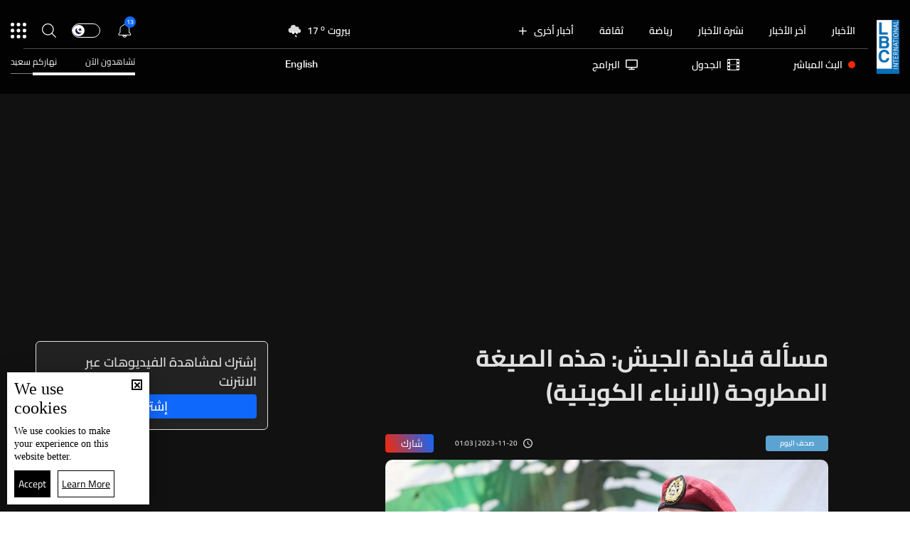

--- FILE ---
content_type: text/html; charset=utf-8
request_url: https://www.lbcgroup.tv/news/newspapers/736045/%D9%85%D8%B3%D8%A3%D9%84%D8%A9-%D9%82%D9%8A%D8%A7%D8%AF%D8%A9-%D8%A7%D9%84%D8%AC%D9%8A%D8%B4-%D9%87%D8%B0%D9%87-%D8%A7%D9%84%D8%B5%D9%8A%D8%BA%D8%A9-%D8%A7%D9%84%D9%85%D8%B7%D8%B1%D9%88%D8%AD%D8%A9-%D8%A7%D9%84%D8%A7%D9%86%D8%A8%D8%A7%D8%A1-%D8%A7%D9%84%D9%83%D9%88%D9%8A%D8%AA%D9%8A%D8%A9/ar
body_size: 60389
content:
<!DOCTYPE html>

<html xmlns="http://www.w3.org/1999/xhtml" lang="ar">
<head><meta charset="utf-8" /><meta http-equiv="Content-Type" content="text/html; charset=utf-8" /><title>
	مسألة قيادة الجيش: هذه الصيغة المطروحة (الانباء الكويتية) - Lebanon News
</title><meta name="description" content="| Lebanon News" /><meta name="keywords" content="news , lbci , أخبار" /><meta name="apple-mobile-web-app-capable" content="yes" /><meta name="apple-mobile-web-app-status-bar-style" content="black" /><meta name="format-detection" content="telephone=yes" /><meta name="viewport" content="width=device-width, initial-scale=1" /><meta name="robots" content="max-image-preview:large" /><meta property="fb:pages" content="125165427541688" />
<script type="application/ld+json">
                                    {"@context":"https://schema.org",
                            "@type":"NewsArticle",
                            "headline": "مسألة قيادة الجيش: هذه الصيغة المطروحة (الانباء الكويتية)","image": {
                                        "@type": "ImageObject",
                                        "url": "https://www.lbcgroup.tv/uploadImages/documentimages/Doc-P-736045-638360572179435129.jpg",
                                        "width": 1200,
                                        "height": 630
                                    },"datePublished": "2023-11-20T01:03:54-05:00","dateModified": "2023-11-20T01:11:41-05:00","isAccessibleForFree": "true","publisher": {
                                "@type": "Organization",
                                "name": "LBCI Lebanon",
                                "url": "https://www.lbcgroup.tv",
                                "logo": {
                                    "@type": "ImageObject",
                                    "url": "https://www.lbcgroup.tv/images/LBCI-Logo02.png",
                                    "width": 200,
                                    "height": 60
                                }
                              } , "mainEntityOfPage": {
                                        "@type": "WebPage",
                                        "@id": "https://www.lbcgroup.tv/news/newspapers/736045/%D9%85%D8%B3%D8%A3%D9%84%D8%A9-%D9%82%D9%8A%D8%A7%D8%AF%D8%A9-%D8%A7%D9%84%D8%AC%D9%8A%D8%B4-%D9%87%D8%B0%D9%87-%D8%A7%D9%84%D8%B5%D9%8A%D8%BA%D8%A9-%D8%A7%D9%84%D9%85%D8%B7%D8%B1%D9%88%D8%AD%D8%A9-%D8%A7%D9%84%D8%A7%D9%86%D8%A8%D8%A7%D8%A1-%D8%A7%D9%84%D9%83%D9%88%D9%8A%D8%AA%D9%8A%D8%A9/ar"
                                        },"url": "https://www.lbcgroup.tv/news/newspapers/736045/%D9%85%D8%B3%D8%A3%D9%84%D8%A9-%D9%82%D9%8A%D8%A7%D8%AF%D8%A9-%D8%A7%D9%84%D8%AC%D9%8A%D8%B4-%D9%87%D8%B0%D9%87-%D8%A7%D9%84%D8%B5%D9%8A%D8%BA%D8%A9-%D8%A7%D9%84%D9%85%D8%B7%D8%B1%D9%88%D8%AD%D8%A9-%D8%A7%D9%84%D8%A7%D9%86%D8%A8%D8%A7%D8%A1-%D8%A7%D9%84%D9%83%D9%88%D9%8A%D8%AA%D9%8A%D8%A9/ar","inLanguage": "ar"}</script> <script type="application/ld+json">
                                    {
                                  "@context": "https://schema.org",
                                  "@type": "Organization",
                                  "url": "https://www.lbcgroup.tv",
                                  "logo": "https://www.lbcgroup.tv/images/LBCI-Logo02.png"
                               }                              
                            </script><meta id="ctl00_fbImageNearPostPlaceInMeta_fbTitle" property="og:title" content="مسألة قيادة الجيش: هذه الصيغة المطروحة (الانباء الكويتية)"></meta>

<meta property="og:image" content="https://www.lbcgroup.tv/uploadImages/DocumentImages/Doc-T-736045-638360572179445127.jpg"/>
<meta id="ctl00_fbImageNearPostPlaceInMeta_imageAlt" property="og:image:alt" content="مسألة قيادة الجيش: هذه الصيغة المطروحة (الانباء الكويتية)"></meta>
<meta property="og:site_name" content="LBCIV7">

<meta property="og:url" content="https://www.lbcgroup.tv/news/newspapers/736045/lbci-lebanon-articles/ar"/>
<meta property="og:type" content="article"/>

<meta property="fb:admins" content="730748664,100002441549169"/>
<meta property="fb:app_id" content="495608663938080" />
<meta property="fb:pages" content="119723014742773" />

<meta id="ctl00_fbImageNearPostPlaceInMeta_gplusTitle" itemprop="name" content="مسألة قيادة الجيش: هذه الصيغة المطروحة (الانباء الكويتية)"></meta>

<meta itemprop="image" content="https://www.lbcgroup.tv/uploadImages/DocumentImages/Doc-T-736045-638360572179445127.jpg" />

<script>
    var varMetanearappid;
    varMetanearappid = '495608663938080'; 
</script>

 
<meta name="twitter:card" content="summary_large_image">
<meta name="twitter:site" content="@LBCI">
<meta name="twitter:creator" content="@LBCI">
<meta name="twitter:title" content="مسألة قيادة الجيش: هذه الصيغة المطروحة (الانباء الكويتية)">
<meta name="twitter:description" content="">
<meta name="twitter:image:src" content="https://www.lbcgroup.tv/uploadImages/DocumentImages/Doc-P-736045-638360572179435129.jpg">
<meta name="twitter:image" content="https://www.lbcgroup.tv/uploadImages/DocumentImages/Doc-P-736045-638360572179435129.jpg">

<!-- Global site tag (gtag.js) - Google Analytics -->




<!-- Google tag (gtag.js) -->
<script async src="https://www.googletagmanager.com/gtag/js?id=UA-25907912-1"></script>
<script>
    window.dataLayer = window.dataLayer || [];
    function gtag() { dataLayer.push(arguments); }
    gtag('js', new Date());

    gtag('config', 'UA-25907912-1');
</script>




<!-- Facebook Pixel Code -->

<!-- End Facebook Pixel Code -->
<link id="Mainstylecss" href="https://www.lbcgroup.tv/TheWall/style/CommonStyle/v1.0/v1.0-IpadSize768/MainStyle.min.css?303" rel="stylesheet" type="text/css" />
<link id="boostrapcss" href="https://www.lbcgroup.tv/TheWall/style/Bootstrap/v4.1.1/v4.1.1-OriginalSize/ar/bootstrap.min.css?303" type="text/css" rel="stylesheet" />
<link id="stylecss" href="https://www.lbcgroup.tv/style/Style.min.css?303" rel="stylesheet" type="text/css" />
<link id="mastercss" href="https://www.lbcgroup.tv/style/ar/Master.min.css?303" rel="stylesheet" type="text/css" />
<link href="https://www.lbcgroup.tv/TheWall/style/ar/StaticStyle/v1.0/StaticStyle.min.css?303" rel="stylesheet" type="text/css" />
<link href="https://www.lbcgroup.tv/TheWall/style/ionicons/v4.1.2/ionicons.min.css?303" type="text/css" rel="stylesheet" />
<link id="stylecss" href="https://www.lbcgroup.tv/style/ar/SharkTank.css?303" rel="stylesheet" type="text/css" />

<link rel="shortcut icon" href="/Favicon.ico" />


<script async='async' src='https://www.googletagservices.com/tag/js/gpt.js'></script>
<script>
var googletag = googletag || {};
googletag.cmd = googletag.cmd || [];
</script>




<link href='https://www.lbcgroup.tv/TheWall/Helpers/TempusDominus/v5.1.2/Style/DateTimePicker.min.css?303' type='text/css' rel='stylesheet' /><link href='https://www.lbcgroup.tv/TheWall/style/Swiper/v4.3.3/swiper.min.css?v=' rel='stylesheet' type='text/css' /><link id="articlecss" href="https://www.lbcgroup.tv/style/ar/ArticleDetails.min.css?303" rel="stylesheet" type="text/css" /><link href='https://www.lbcgroup.tv/TheWall/Helpers/lightgallery/css/lightgallery.min.css?303' rel='stylesheet' type='text/css' /><link href='https://www.lbcgroup.tv/TheWall/Style/flickity/v2.1.2/flickity.min.css?v=' rel='stylesheet' type='text/css' /><link href='https://www.lbcgroup.tv/TheWall/style/mCustomScrollbar/v2.1/CustomScrollbarOld.min.css?v=303' rel='stylesheet' type='text/css' /><link href='https://www.lbcgroup.tv/uploadImages/GlobalScriptsAndCssFiles/ar/GSC-F-1-637985691910171787.css?303' rel='stylesheet' type='text/css' /><script type='text/javascript'>
(function(w,d,s,l,i){w[l]=w[l]||[];w[l].push({'gtm.start':
new Date().getTime(),event:'gtm.js'});var f=d.getElementsByTagName(s)[0],
j=d.createElement(s),dl=l!='dataLayer'?'&l='+l:'';j.async=true;j.src=
'https://www.googletagmanager.com/gtm.js?id='+i+dl;f.parentNode.insertBefore(j,f);
})(window,document,'script','dataLayer','GTM-T8HDVFB');

</script>    <script type="application/ld+json">
    {
      "@context" : "https://schema.org",
      "@type" : "WebSite",
      "name" : "LBCI",
      "url" : "https://www.lbcgroup.tv/"
    }
  </script><script async src="//get.optad360.io/sf/d8ccc5d5-a57d-4a7a-865c-1cee4ddda857/plugin.min.js"></script><link href ='https://www.lbcgroup.tv/TheWall/style/PhotoSwipePlugin/photoswipe.min.css?303' rel='stylesheet' type='text/css' /><link href ='https://www.lbcgroup.tv/TheWall/style/PhotoSwipePlugin/default-skin.min.css?303' rel='stylesheet' type='text/css' /><link href ='https://www.lbcgroup.tv/TheWall/style/PhotoSwipePlugin/photoswipe.min.css?303' rel='stylesheet' type='text/css' /><link href ='https://www.lbcgroup.tv/TheWall/style/PhotoSwipePlugin/default-skin.min.css?303' rel='stylesheet' type='text/css' /><style type="text/css">body{ background-color: #FFFFFF; }</style><script async src="https://securepubads.g.doubleclick.net/tag/js/gpt.js"></script>
<script>
  window.googletag = window.googletag || {cmd: []};
  googletag.cmd.push(function() {
    googletag.defineSlot('/22102825221/ARTICLES/Articles_LB_1', [[320, 100], [970, 250], [728, 90]], 'div-gpt-ad-1673035243418-00').setTargeting('Category', ['news-']).setTargeting('LANG', ['ar']).addService(googletag.pubads());
    googletag.pubads().enableSingleRequest();
    googletag.pubads().collapseEmptyDivs();
    googletag.enableServices();
  });
</script>
<link rel="canonical" id="myCanonical" href="https://www.lbcgroup.tv/news/newspapers/736045/%D9%85%D8%B3%D8%A3%D9%84%D8%A9-%D9%82%D9%8A%D8%A7%D8%AF%D8%A9-%D8%A7%D9%84%D8%AC%D9%8A%D8%B4-%D9%87%D8%B0%D9%87-%D8%A7%D9%84%D8%B5%D9%8A%D8%BA%D8%A9-%D8%A7%D9%84%D9%85%D8%B7%D8%B1%D9%88%D8%AD%D8%A9-%D8%A7%D9%84%D8%A7%D9%86%D8%A8%D8%A7%D8%A1-%D8%A7%D9%84%D9%83%D9%88%D9%8A%D8%AA%D9%8A%D8%A9/ar" /><script async src="https://securepubads.g.doubleclick.net/tag/js/gpt.js"></script>
<script>
  window.googletag = window.googletag || {cmd: []};
  googletag.cmd.push(function() {
    googletag.defineSlot('/22102825221/ARTICLES/Articles_MPU', [[300, 250], [300, 600]], 'div-gpt-ad-1673275381503-00').setTargeting('Category', ['news-']).setTargeting('LANG', ['ar']).addService(googletag.pubads());
    googletag.pubads().enableSingleRequest();
    googletag.pubads().collapseEmptyDivs();
    googletag.enableServices();
  });
</script>
<script async src="https://securepubads.g.doubleclick.net/tag/js/gpt.js"></script>
<script>
  window.googletag = window.googletag || {cmd: []};
  googletag.cmd.push(function() {
    googletag.defineSlot('/22102825221/ARTICLES/Articles_LB_2', [[320, 100], [970, 250], [728, 90]], 'div-gpt-ad-1673275406408-00').setTargeting('Category', ['news-']).setTargeting('LANG', ['ar']).addService(googletag.pubads());
    googletag.pubads().enableSingleRequest();
    googletag.pubads().collapseEmptyDivs();
    googletag.enableServices();
  });
</script>
</head>

<body id="ctl00_WBody" class="MyMainBody BodyRemoveScroll" dir="rtl">
<form method="post" action="./ar" id="aspnetForm">
<div class="aspNetHidden">
<input type="hidden" name="__EVENTTARGET" id="__EVENTTARGET" value="" />
<input type="hidden" name="__EVENTARGUMENT" id="__EVENTARGUMENT" value="" />
<input type="hidden" name="__VIEWSTATE" id="__VIEWSTATE" value="/[base64]/[base64]/YqSDYp9mE2KzZiti0OiDZh9iw2Ycg2KfZhNi12YrYutipINin2YTZhdi32LHZiNit2KkgKNin2YTYp9mG2KjYp9ihINin2YTZg9mI2YrYqtmK2KkpZAIDDxYCHw0FaNmF2LPYo9mE2Kkg2YLZitin2K/[base64]/[base64]/[base64]/MzAzJyByZWw9J3N0eWxlc2hlZXQnIHR5cGU9J3RleHQvY3NzJyAvPjxsaW5rIGhyZWY9J2h0dHBzOi8vd3d3LmxiY2dyb3VwLnR2L1RoZVdhbGwvU3R5bGUvZmxpY2tpdHkvdjIuMS4yL2ZsaWNraXR5Lm1pbi5jc3M/dj0nIHJlbD0nc3R5bGVzaGVldCcgdHlwZT0ndGV4dC9jc3MnIC8+PGxpbmsgaHJlZj0naHR0cHM6Ly93d3cubGJjZ3JvdXAudHYvVGhlV2FsbC9zdHlsZS9tQ3VzdG9tU2Nyb2xsYmFyL3YyLjEvQ3VzdG9tU2Nyb2xsYmFyT2xkLm1pbi5jc3M/[base64]/[base64]/[base64]/[base64]/Yp9iu2KjYp9ixLdin2YTYqNix2KfZhdisL2FyGdin2K7YqNin2LEg2KfZhNio2LHYp9mF2KxkAggPZBYCZg8VAy9oZWFkZXItbmF2LWl0ZW0gdGV4dC10aXRsZS04IG1haW5fY2F0IG1haW5fY2F0OCYvbmV3cy9jYXRlZ29yeS8yNy/Yrdin2YQt2KfZhNi32YLYsy9hchLYrdin2YQg2KfZhNi32YLYsyBkAgkPZBYCZg8VAy9oZWFkZXItbmF2LWl0ZW0gdGV4dC10aXRsZS04IG1haW5fY2F0IG1haW5fY2F0OSEvbmV3cy9jYXRlZ29yeS8yOS/[base64]/[base64]/Yp9iz2LHYp9ixL2FyCtin2LPYsdin2LFkAg8PZBYCZg8VAzBoZWFkZXItbmF2LWl0ZW0gdGV4dC10aXRsZS04IG1haW5fY2F0IG1haW5fY2F0MTUpL25ld3MvY2F0ZWdvcnkvNi/[base64]/[base64]/[base64]/[base64]/Yp9iz2LHYp9ixL2FyTmNvbC14cy0zIGNvbC0zIGhlYWRlci1zdWJtZW51LWl0ZW0gdGV4dC10aXRsZS0yMiBBbmltYXRlTWUgbW9yZV9jYXQgbW9yZV9jYXQxNArYp9iz2LHYp9ixZAIPD2QWAmYPFQMpL25ld3MvY2F0ZWdvcnkvNi/Yo9iu2KjYp9ixLdiv2YjZhNmK2KkvYXJOY29sLXhzLTMgY29sLTMgaGVhZGVyLXN1Ym1lbnUtaXRlbSB0ZXh0LXRpdGxlLTIyIEFuaW1hdGVNZSBtb3JlX2NhdCBtb3JlX2NhdDE1Fdij2K7YqNin2LEg2K/[base64]/[base64]/[base64]/[base64]/[base64]/ZhdmG2YjYudin2KovYXInIGNsYXNzPSdpdGVtLWZvb3Rlci1saW5rIGQtaW5saW5lLWJsb2NrJz4M2YXZhtmI2LnYp9iqBDwvYT5kAg4PZBYCZg8VA1s8YSBocmVmPScvbmV3cy9jYXRlZ29yeS8yNC/[base64]/Yrtio2LEt2LnYp9is2YQvYXInIGNsYXNzPSdpdGVtLWZvb3Rlci1saW5rIGQtaW5saW5lLWJsb2NrJz4P2K7YqNixINi52KfYrNmEBDwvYT5kAhIPZBYCZg8VA2o8YSBocmVmPScvbmV3cy9jYXRlZ29yeS83NC/ZhdmC2K/[base64]/Yo9iu2KjYp9ixLdiv2YjZhNmK2KkvYXInIGNsYXNzPSdpdGVtLWZvb3Rlci1saW5rIGQtaW5saW5lLWJsb2NrJz4V2KPYrtio2KfYsSDYr9mI2YTZitipBDwvYT5kAhYPZBYCZg8VA1s8YSBocmVmPScvbmV3cy9jYXRlZ29yeS81NS/[base64]/Ytdit2YEt2KfZhNmK2YjZhS9hcicgY2xhc3M9J2l0ZW0tZm9vdGVyLWxpbmsgZC1pbmxpbmUtYmxvY2snPhHYtdit2YEg2KfZhNmK2YjZhQQ8L2E+ZAISDxYCHxgCBxYOZg9kFgJmDxUCGy9zaG93cy8xNi/Zhdiz2YTYs9mE2KfYqi9hcg7Zhdiz2YTYs9mE2KfYqmQCAQ9kFgJmDxUCFy9zaG93cy81Mi/Yo9mB2YTYp9mFL2FyC9ij2YHZhNin2YUgZAICD2QWAmYPFQIdL3Nob3dzLzU4L9mI2KvYp9im2YLZitin2KovYXIQ2YjYq9in2KbZgtmK2KfYqmQCAw9kFgJmDxUCGS9zaG93cy8xNS/ZhdmG2YjYudin2KovYXIM2YXZhtmI2LnYp9iqZAIED2QWAmYPFQIbL3Nob3dzLzE4L9mD2YjZhdmK2K/ZitinL2FyDtmD2YjZhdmK2K/[base64]/YqSDYp9mE2KzZiti0OiDZh9iw2Ycg2KfZhNi12YrYutipINin2YTZhdi32LHZiNit2KkgKNin2YTYp9mG2KjYp9ihINin2YTZg9mI2YrYqtmK2KkpZGQCDQ8PFgQeC05hdmlnYXRlVXJsBSh+L3RoZXdhbGwvYmFja2VuZGRvY3VtZW50LmFzcHg/[base64]/[base64]/[base64]/[base64]/[base64]/[base64]/[base64]/YqSDYp9mE2KzZiti0OiDZh9iw2Ycg2KfZhNi12YrYutipINin2YTZhdi32LHZiNit2KkgKNin2YTYp9mG2KjYp9ihINin2YTZg9mI2YrYqtmK2KkpZGQCBw8WAh8SZxYCAgEPDxYCHw5lZGQCCQ8WAh8OBYoHPGRpdj7Yp9iz2KrYqNi52K/YqiDZhdi12KfYr9ixINmF2KrYp9io2LnYqSDYqti52YrZitmGINmC2KfYptivINis2K/ZitivINmE2YTYrNmK2LQg2KXZhNinINio2LnYryDYp9mG2KrYrtin2Kgg2LHYptmK2LMg2YTZhNis2YXZh9mI2LHZitip2Iwg2YPZhdinINin2LPYqtio2LnYr9iqINin2YTYqtmF2K/[base64]/[base64]/[base64]/Zhdi52YTZiNmF2KfYqi3ZhNmE2YBsYmNpLdio2LnYry3Yp9is2KrZhdin2LnYp9iqLdmC2KfYptivLdin2YTYrNmK2LQt2YHZii3ZiNin2LTZhti32YYt2YjZgdmKLdit2YTZiNmELdin2YTYrtin2YXYsy3ZiNin2YTYuS9hch9+BQ/[base64]/[base64]/ZitirLdi52YYt2YXYs9in2LEt2LPZitin2LPZii3ZhNmE2KrZgdin2YjYti3YqNmK2YYt2YTYqNmG2KfZhi3ZiNil2LPYsdin2KbZitmEL2FyH34FJNiq2YLYp9ix2YrYsSDZhti02LHYqSDYp9mE2KfYrtio2KfYsR9/[base64]/[base64]/[base64]/[base64]/[base64]/[base64]/[base64]/[base64]/[base64]/[base64]/[base64]/[base64]/Yrtio2LEt2LnYp9is2YQvYXIfawcAAAAAAAAAAB4JUm93TnVtYmVyBwAAAAAAAPA/H3QFXnBhZGRpbmctdC1tZC0wIHBhZGRpbmctdC14cy0zNSBwYWRkaW5nLWwtbWQtMzAgcGFkZGluZy1yLW1kLTMwIHBhZGRpbmctbC14cy0xNSBwYWRkaW5nLXIteHMtMTUfhQUHI2Y3MDcwNx9fBW0vbmV3cy9icmVha2luZy1uZXdzLzkwMzMzMS/YpdmG2LDYp9ixLdil2LPYsdin2KbZitmE2Yot2KXZhNmJLdiz2YPYp9mGLdmD2YHYsS3Yqtio2YbZitiqLdmI2LnZitmGLdmC2KfZhtinL2FyH28CAR9+BQ/[base64]/[base64]/[base64]/[base64]/[base64]/Yo9iv2LHYudmKLdin2YTYrNmK2LQt2KfZhNil2LPYsdin2KbZitmE2Yot2KPYutin2LEt2LnZhNmJLdmF2LPYqtmI2K/Yudin2Kot2KPYs9mE2K3YqS3Yqtin2KjYudipLdmE2K3YstioLdin2YTZhNmHL2FyH28CAR9+BQ/[base64]/YudmI2Kkt2YjZh9mF2YrZkdipLdmE2YTYp9mG2LbZhdin2YUt2KXZhNmJLWdyb3VwLdmC2YjZiS3Yp9mE2KPZhdmGLdiq2K3YsNmR2LEt2YXZhi3Yqtiy2KfZitivLdmF2K3Yp9mI2YTYp9iqL2FyH28CAR9+BRHYo9mF2YYg2YjZgti22KfYoR99BwAAAAAAAPA/[base64]/[base64]/[base64]/[base64]/[base64]/[base64]/[base64]/[base64]/[base64]/[base64]/[base64]/Yo9mF2YYt2YjZgti22KfYoS9hcicgY2xhc3M9J2l0ZW0tZm9vdGVyLWxpbmsgZC1pbmxpbmUtYmxvY2snPhHYo9mF2YYg2YjZgti22KfYoQQ8L2E+AGQCBw9kFgJmDxUFAFw8YSBocmVmPScvbmV3cy9jYXRlZ29yeS82L9ij2K7YqNin2LEt2K/ZiNmE2YrYqS9hcicgY2xhc3M9J2l0ZW0tZm9vdGVyLWxpbmsgZC1pbmxpbmUtYmxvY2snPhXYo9iu2KjYp9ixINiv2YjZhNmK2KkEPC9hPgBkAggPZBYCZg8VBQBYPGEgaHJlZj0nL25ld3MvY2F0ZWdvcnkvNS/[base64]/[base64]/[base64]/[base64]/[base64]/[base64]/[base64]/dj0zMDMnPjwvc2NyaXB0PmQCCg8PFgIfEmdkZBgBBR5fX0NvbnRyb2xzUmVxdWlyZVBvc3RCYWNrS2V5X18WAQUOY3RsMDAkRGFya01vZGUhoV4fIsx13Kt9iTjnVM6Tgm40K44OMvMSicToXdKXuw==" />
</div>

<script type="text/javascript">
//<![CDATA[
var theForm = document.forms['aspnetForm'];
if (!theForm) {
    theForm = document.aspnetForm;
}
function __doPostBack(eventTarget, eventArgument) {
    if (!theForm.onsubmit || (theForm.onsubmit() != false)) {
        theForm.__EVENTTARGET.value = eventTarget;
        theForm.__EVENTARGUMENT.value = eventArgument;
        theForm.submit();
    }
}
//]]>
</script>


<script src="/WebResource.axd?d=Vx-qtyOKILUzJRsxmdtumx2NMwJ6wPsgKRopyQFhNHf9d_m-JcKeiuFW9Pd55L_kLLpaZ46-0bQLZlosxY6JJx8ikr-VoHYnMq7rUinOWwc1&amp;t=638628207619783110" type="text/javascript"></script>


<script src="/ScriptResource.axd?d=bEbvDCMOieTg1tfOSlhbDt2Zbi4ZjIlwas2bBo7vqRmpTKqdlR-HJ5nXJZo4GiwEF9tiQDF4Z6wSGzNwQ0IUmndxvKv9S5KWLGZZhov8f-ECUBfon-VE09Jgf1Gq19yLBrQZ7VeJut0mAMo-l-N8Edu9YdPAr5PfCPFfgEcNHAI1&amp;t=2a9d95e3" type="text/javascript"></script>
<script src="/ScriptResource.axd?d=YJiGZE5KQJ6M-sd4dS0Q3BDXCamLuH6cqHL6sg4RJgoUk-JW6V-A3HqG-kU69S1731F93MKidHAevIr7UEaRB6r0hzG3hFfclR4V7v0PwmEXSZLjDRfz43L02eAw7njgteHbCAGT0A2jSognwoG80mC5ZYzEvk9eUzAW0CsanU82CxpQUUVTdn72Rc1MpsGj0&amp;t=2a9d95e3" type="text/javascript"></script>
<script src="../../../../webservices/Service.asmx/js" type="text/javascript"></script>




<input name="ctl00$DarkMode" type="checkbox" id="DarkMode" class="dark-mode-checkbox hideMe" />
<input name="ctl00$ThemeModeForced" type="hidden" id="ctl00_ThemeModeForced" class="dark-mode-forced" value="0" />
<script>
const checkbox = document.querySelector('.dark-mode-checkbox');
const themeModeForced = document.querySelector('.dark-mode-forced');
    const theme = localStorage.getItem('theme');

if (themeModeForced.value === "0") {
if (theme && theme === "light") {
checkbox.checked = false;
} else {
checkbox.checked = true;
}
}

checkbox.addEventListener('change', (event) => {
if (event.currentTarget.checked) {
localStorage.setItem("theme", "dark");
} else {
localStorage.setItem("theme", "light");
}
});
</script>
<div id="ctl00_AllContent" class="body-container">
<script type="text/javascript">
var sAppPath = "/";
var sPicPath = "https://www.lbcgroup.tv/uploadImages/";
var LanguageID = "1";
var fbLanguage = "ar_AR";
var sImageLangPath = "ar";
var LanguageDirection = "right";
var LanguageDirectionInv = "left";
var IsArabic = "right";
var fbAppID = "495608663938080";
var fbScrt = "170741d256751cbeb41092179da949a9";
var captchKey = "6LeJLuIhAAAAAN4kXU2m7Rp5Zz9lQlFUld2eQzze";
var sWebsiteDname = "https://www.lbcgroup.tv";
var thewallJsURL = "https://www.lbcgroup.tv/TheWall";
var jsVersion = "303";
</script>
<iframe src="https://www.googletagmanager.com/ns.html?id=GTM-T8HDVFB"
height="0" width="0" style="display:none;visibility:hidden"></iframe>
<script src="https://www.lbcgroup.tv/TheWall/js/JqueryMain/v2.2.3/jquery-2.2.3.min.js?v=303" type="text/javascript"></script>
<script src="https://www.lbcgroup.tv/TheWall/js/JqueryMain/v2.2.3/jquery-migrate-1.3.0.min.js?v=303" type="text/javascript"></script>
<input type="hidden" class="HiddenHandlerURL" value="/Handler/Sharrre.ashx" />
<input type="hidden" class="sAppPath" value="/" />
<input type="hidden" value="https://www.lbcgroup.tv/news/newspapers/736045/%D9%85%D8%B3%D8%A3%D9%84%D8%A9-%D9%82%D9%8A%D8%A7%D8%AF%D8%A9-%D8%A7%D9%84%D8%AC%D9%8A%D8%B4-%D9%87%D8%B0%D9%87-%D8%A7%D9%84%D8%B5%D9%8A%D8%BA%D8%A9-%D8%A7%D9%84%D9%85%D8%B7%D8%B1%D9%88%D8%AD%D8%A9-%D8%A7%D9%84%D8%A7%D9%86%D8%A8%D8%A7%D8%A1-%D8%A7%D9%84%D9%83%D9%88%D9%8A%D8%AA%D9%8A%D8%A9/ar" class="HiddenPageURL" />


<input type="hidden" value="1" class="AutoLoadMoreOnMobile" />
<input type="hidden" value="1" class="AutoLoadMoreOnTable" />
<input type="hidden" value="3" class="HiddenAutoLoadMoreTimes" />

<input type="hidden" value="@LbciLebanon" class="HiddenTwitterSite" />

<script type="text/javascript">
//<![CDATA[
Sys.WebForms.PageRequestManager._initialize('ctl00$ScriptManager1', 'aspnetForm', ['tctl00$MasterMenu$UpdateNotifications','','tctl00$MasterMenu$UpdatePanel1','','tctl00$MainContent$CardsWithDateFilters78$ctl00',''], [], [], 90, 'ctl00');
//]]>
</script>


<div class="NormalDivContainer u-opacity1 u-relative">
<div class="ToastStyle toastStyleWithTheme Grad-007E6F-000000" onclick="CloseToast();">

<div style="height: 25px;"></div>
<div class="ToastContent">
</div>
<div style="height: 25px;"></div>
</div>
<div class="MenuOpenedOverlayScreen u-hide"></div>
<div id="ctl00_MainMenu" class="u-relative TheMainMEnu">





<header class="row m-0 header-container">

    <div class="header-body MyMainDiv1470 d-flex flex-row">
        
        <div class="header-logo-container d-flex d-xl-block align-items-center">
            <a href='/'>
                <img src="https://www.lbcgroup.tv/images/LBCI-Logo02.png" width="32" />
            </a>

            
        </div>

        <div class="header-body-container">
            
            <div class="header-body-up-container d-flex flex-row d-lg-hide d-md-hide d-sm-hide d-xs-hide">
                <div class="header-body-up-container-left-side h-100">
                    <div class="d-flex align-items-center h-100 justify-content-between">
                        <div class="d-flex align-items-center h-100">
                            <div class="header-nav-item header-nav-item-static text-title-8">
                                <a href="/news/ar">
                                    الأخبار
                                </a>
                            </div>
                            <div class="header-nav-item header-nav-item-static text-title-8">
                                <a href="/latest-news/ar">
                                    آخر الأخبار
                                </a>
                            </div>
                            <div class="header-nav-item header-nav-item-static text-title-8">
                                <a href="/watch/73942/نشرة-02-شباط/ar" id="ctl00_MasterMenu_lnkBulletin">
                                    نشرة الأخبار
                                </a>
                            </div>
                            
                                    <div class='header-nav-item text-title-8 main_cat main_cat0'>
                                        <a href='/sports/category/107/رياضة/ar'>
                                            رياضة 
                                        </a>
                                    </div>
                                
                                    <div class='header-nav-item text-title-8 main_cat main_cat1'>
                                        <a href='/news/category/130/ثقافة/ar'>
                                            ثقافة
                                        </a>
                                    </div>
                                
                                    <div class='header-nav-item text-title-8 main_cat main_cat2'>
                                        <a href='/news/category/129/السياحة-في-لبنان/ar'>
                                            السياحة في لبنان
                                        </a>
                                    </div>
                                
                                    <div class='header-nav-item text-title-8 main_cat main_cat3'>
                                        <a href='/news/category/1/أخبار-لبنان/ar'>
                                            أخبار لبنان
                                        </a>
                                    </div>
                                
                                    <div class='header-nav-item text-title-8 main_cat main_cat4'>
                                        <a href='/news/category/65/تقارير-نشرة-الاخبار/ar'>
                                            تقارير نشرة الاخبار
                                        </a>
                                    </div>
                                
                                    <div class='header-nav-item text-title-8 main_cat main_cat5'>
                                        <a href='/news/category/3/أمن-وقضاء/ar'>
                                            أمن وقضاء
                                        </a>
                                    </div>
                                
                                    <div class='header-nav-item text-title-8 main_cat main_cat6'>
                                        <a href='/news/category/33/فنّ/ar'>
                                            فنّ
                                        </a>
                                    </div>
                                
                                    <div class='header-nav-item text-title-8 main_cat main_cat7'>
                                        <a href='/news/category/101/اخبار-البرامج/ar'>
                                            اخبار البرامج
                                        </a>
                                    </div>
                                
                                    <div class='header-nav-item text-title-8 main_cat main_cat8'>
                                        <a href='/news/category/27/حال-الطقس/ar'>
                                            حال الطقس 
                                        </a>
                                    </div>
                                
                                    <div class='header-nav-item text-title-8 main_cat main_cat9'>
                                        <a href='/news/category/29/منوعات/ar'>
                                            منوعات
                                        </a>
                                    </div>
                                
                                    <div class='header-nav-item text-title-8 main_cat main_cat10'>
                                        <a href='/news/category/24/صحة-وتغذية/ar'>
                                            صحة وتغذية
                                        </a>
                                    </div>
                                
                                    <div class='header-nav-item text-title-8 main_cat main_cat11'>
                                        <a href='/infographics/category/25/اقتصاد/ar'>
                                            اقتصاد
                                        </a>
                                    </div>
                                
                                    <div class='header-nav-item text-title-8 main_cat main_cat12'>
                                        <a href='/news/category/123/خبر-عاجل/ar'>
                                            خبر عاجل
                                        </a>
                                    </div>
                                
                                    <div class='header-nav-item text-title-8 main_cat main_cat13'>
                                        <a href='/news/category/49/علوم-وتكنولوجيا/ar'>
                                            علوم وتكنولوجيا
                                        </a>
                                    </div>
                                
                                    <div class='header-nav-item text-title-8 main_cat main_cat14'>
                                        <a href='/news/category/7/اسرار/ar'>
                                            اسرار
                                        </a>
                                    </div>
                                
                                    <div class='header-nav-item text-title-8 main_cat main_cat15'>
                                        <a href='/news/category/6/أخبار-دولية/ar'>
                                            أخبار دولية
                                        </a>
                                    </div>
                                
                                    <div class='header-nav-item text-title-8 main_cat main_cat16'>
                                        <a href='/news/category/55/موضة-وجمال/ar'>
                                            موضة وجمال
                                        </a>
                                    </div>
                                
                                    <div class='header-nav-item text-title-8 main_cat main_cat17'>
                                        <a href='/news/category/54/عالم-الطبخ/ar'>
                                            عالم الطبخ
                                        </a>
                                    </div>
                                
                                    <div class='header-nav-item text-title-8 main_cat main_cat18'>
                                        <a href='/news/category/88/خبر-كاذب/ar'>
                                            خبر كاذب
                                        </a>
                                    </div>
                                
                                    <div class='header-nav-item text-title-8 main_cat main_cat19'>
                                        <a href='/news/category/5/صحف-اليوم/ar'>
                                            صحف اليوم
                                        </a>
                                    </div>
                                
                            <div class="header-nav-item text-title-8 position-relative header-nav-item-loadmore">
                                <div class="d-inline-block align-middle padding-r-xs-10">
                                    أخبار أخرى
                                </div>
                                <i class="icon ion-md-add header-nav-item-loadmore-arrow"></i>
                                <div class="header-submenu-spacing"></div>

                                <div class="header-submenu-container">
                                    <div class="row m-0">
                                        
                                                <a href='/sports/category/107/رياضة/ar' class='col-xs-3 col-3 header-submenu-item text-title-22 AnimateMe more_cat more_cat0'>
                                                    رياضة 
                                                </a>
                                            
                                                <a href='/news/category/130/ثقافة/ar' class='col-xs-3 col-3 header-submenu-item text-title-22 AnimateMe more_cat more_cat1'>
                                                    ثقافة
                                                </a>
                                            
                                                <a href='/news/category/129/السياحة-في-لبنان/ar' class='col-xs-3 col-3 header-submenu-item text-title-22 AnimateMe more_cat more_cat2'>
                                                    السياحة في لبنان
                                                </a>
                                            
                                                <a href='/news/category/1/أخبار-لبنان/ar' class='col-xs-3 col-3 header-submenu-item text-title-22 AnimateMe more_cat more_cat3'>
                                                    أخبار لبنان
                                                </a>
                                            
                                                <a href='/news/category/65/تقارير-نشرة-الاخبار/ar' class='col-xs-3 col-3 header-submenu-item text-title-22 AnimateMe more_cat more_cat4'>
                                                    تقارير نشرة الاخبار
                                                </a>
                                            
                                                <a href='/news/category/3/أمن-وقضاء/ar' class='col-xs-3 col-3 header-submenu-item text-title-22 AnimateMe more_cat more_cat5'>
                                                    أمن وقضاء
                                                </a>
                                            
                                                <a href='/news/category/33/فنّ/ar' class='col-xs-3 col-3 header-submenu-item text-title-22 AnimateMe more_cat more_cat6'>
                                                    فنّ
                                                </a>
                                            
                                                <a href='/news/category/101/اخبار-البرامج/ar' class='col-xs-3 col-3 header-submenu-item text-title-22 AnimateMe more_cat more_cat7'>
                                                    اخبار البرامج
                                                </a>
                                            
                                                <a href='/news/category/27/حال-الطقس/ar' class='col-xs-3 col-3 header-submenu-item text-title-22 AnimateMe more_cat more_cat8'>
                                                    حال الطقس 
                                                </a>
                                            
                                                <a href='/news/category/29/منوعات/ar' class='col-xs-3 col-3 header-submenu-item text-title-22 AnimateMe more_cat more_cat9'>
                                                    منوعات
                                                </a>
                                            
                                                <a href='/news/category/24/صحة-وتغذية/ar' class='col-xs-3 col-3 header-submenu-item text-title-22 AnimateMe more_cat more_cat10'>
                                                    صحة وتغذية
                                                </a>
                                            
                                                <a href='/infographics/category/25/اقتصاد/ar' class='col-xs-3 col-3 header-submenu-item text-title-22 AnimateMe more_cat more_cat11'>
                                                    اقتصاد
                                                </a>
                                            
                                                <a href='/news/category/123/خبر-عاجل/ar' class='col-xs-3 col-3 header-submenu-item text-title-22 AnimateMe more_cat more_cat12'>
                                                    خبر عاجل
                                                </a>
                                            
                                                <a href='/news/category/49/علوم-وتكنولوجيا/ar' class='col-xs-3 col-3 header-submenu-item text-title-22 AnimateMe more_cat more_cat13'>
                                                    علوم وتكنولوجيا
                                                </a>
                                            
                                                <a href='/news/category/7/اسرار/ar' class='col-xs-3 col-3 header-submenu-item text-title-22 AnimateMe more_cat more_cat14'>
                                                    اسرار
                                                </a>
                                            
                                                <a href='/news/category/6/أخبار-دولية/ar' class='col-xs-3 col-3 header-submenu-item text-title-22 AnimateMe more_cat more_cat15'>
                                                    أخبار دولية
                                                </a>
                                            
                                                <a href='/news/category/55/موضة-وجمال/ar' class='col-xs-3 col-3 header-submenu-item text-title-22 AnimateMe more_cat more_cat16'>
                                                    موضة وجمال
                                                </a>
                                            
                                                <a href='/news/category/54/عالم-الطبخ/ar' class='col-xs-3 col-3 header-submenu-item text-title-22 AnimateMe more_cat more_cat17'>
                                                    عالم الطبخ
                                                </a>
                                            
                                                <a href='/news/category/88/خبر-كاذب/ar' class='col-xs-3 col-3 header-submenu-item text-title-22 AnimateMe more_cat more_cat18'>
                                                    خبر كاذب
                                                </a>
                                            
                                                <a href='/news/category/5/صحف-اليوم/ar' class='col-xs-3 col-3 header-submenu-item text-title-22 AnimateMe more_cat more_cat19'>
                                                    صحف اليوم
                                                </a>
                                            
                                    </div>
                                </div>

                            </div>
                        </div>
                        
                        <div id="ctl00_MasterMenu_HeaderWeatherAnimation1_Div1" class="u-inlineBlock valignM HideOnTablet weatherDivContainer u-AnimateMe">
    <div class="swiper-container weatherbar_swiper Weather_mainInfo">
        <div class="swiper-wrapper w-100">
            
                    <div class="d-flex justify-content-end align-items-center swiper-slide weatherbar_slide">
                        <div class="HeaderWeatherCity text-title-8 mr-1">
                            <a href="/weather-بيروت/1/ar">
                                <span id="ctl00_MasterMenu_HeaderWeatherAnimation1_rptWeatherCitiesNew_ctl00_rptlblWeatherCity">بيروت</span>
                            </a>
                        </div>
                        <div class="HeaderWeatherTemp text-title-8 mr-1">
                            <a href="/weather-بيروت/1/ar">
                                <span id="ctl00_MasterMenu_HeaderWeatherAnimation1_rptWeatherCitiesNew_ctl00_rptlblWeatherTemp">17</span>
                                <sup>o</sup>
                            </a>
                        </div>
                        <div class="DivHeaderWeatherImg">
                            <a href="/weather-بيروت/1/ar">
                                <img src='https://www.lbcgroup.tv/uploadImages/weatherstateimages/16rain.svg'
                                    class="HeaderWeatherImg" alt="LBCI" width="30" />
                            </a>
                        </div>
                    </div>
                
                    <div class="d-flex justify-content-end align-items-center swiper-slide weatherbar_slide">
                        <div class="HeaderWeatherCity text-title-8 mr-1">
                            <a href="/weather-البقاع/7/ar">
                                <span id="ctl00_MasterMenu_HeaderWeatherAnimation1_rptWeatherCitiesNew_ctl01_rptlblWeatherCity">البقاع</span>
                            </a>
                        </div>
                        <div class="HeaderWeatherTemp text-title-8 mr-1">
                            <a href="/weather-البقاع/7/ar">
                                <span id="ctl00_MasterMenu_HeaderWeatherAnimation1_rptWeatherCitiesNew_ctl01_rptlblWeatherTemp">7</span>
                                <sup>o</sup>
                            </a>
                        </div>
                        <div class="DivHeaderWeatherImg">
                            <a href="/weather-البقاع/7/ar">
                                <img src='https://www.lbcgroup.tv/uploadImages/weatherstateimages/18cloudy.svg'
                                    class="HeaderWeatherImg" alt="LBCI" width="30" />
                            </a>
                        </div>
                    </div>
                
                    <div class="d-flex justify-content-end align-items-center swiper-slide weatherbar_slide">
                        <div class="HeaderWeatherCity text-title-8 mr-1">
                            <a href="/weather-الجنوب/6/ar">
                                <span id="ctl00_MasterMenu_HeaderWeatherAnimation1_rptWeatherCitiesNew_ctl02_rptlblWeatherCity">الجنوب</span>
                            </a>
                        </div>
                        <div class="HeaderWeatherTemp text-title-8 mr-1">
                            <a href="/weather-الجنوب/6/ar">
                                <span id="ctl00_MasterMenu_HeaderWeatherAnimation1_rptWeatherCitiesNew_ctl02_rptlblWeatherTemp">16</span>
                                <sup>o</sup>
                            </a>
                        </div>
                        <div class="DivHeaderWeatherImg">
                            <a href="/weather-الجنوب/6/ar">
                                <img src='https://www.lbcgroup.tv/uploadImages/weatherstateimages/39rainshowers.svg'
                                    class="HeaderWeatherImg" alt="LBCI" width="30" />
                            </a>
                        </div>
                    </div>
                
                    <div class="d-flex justify-content-end align-items-center swiper-slide weatherbar_slide">
                        <div class="HeaderWeatherCity text-title-8 mr-1">
                            <a href="/weather-الشمال/5/ar">
                                <span id="ctl00_MasterMenu_HeaderWeatherAnimation1_rptWeatherCitiesNew_ctl03_rptlblWeatherCity">الشمال</span>
                            </a>
                        </div>
                        <div class="HeaderWeatherTemp text-title-8 mr-1">
                            <a href="/weather-الشمال/5/ar">
                                <span id="ctl00_MasterMenu_HeaderWeatherAnimation1_rptWeatherCitiesNew_ctl03_rptlblWeatherTemp">16</span>
                                <sup>o</sup>
                            </a>
                        </div>
                        <div class="DivHeaderWeatherImg">
                            <a href="/weather-الشمال/5/ar">
                                <img src='https://www.lbcgroup.tv/uploadImages/weatherstateimages/39rainshowers.svg'
                                    class="HeaderWeatherImg" alt="LBCI" width="30" />
                            </a>
                        </div>
                    </div>
                
                    <div class="d-flex justify-content-end align-items-center swiper-slide weatherbar_slide">
                        <div class="HeaderWeatherCity text-title-8 mr-1">
                            <a href="/weather-جبل-لبنان/2/ar">
                                <span id="ctl00_MasterMenu_HeaderWeatherAnimation1_rptWeatherCitiesNew_ctl04_rptlblWeatherCity">جبل لبنان</span>
                            </a>
                        </div>
                        <div class="HeaderWeatherTemp text-title-8 mr-1">
                            <a href="/weather-جبل-لبنان/2/ar">
                                <span id="ctl00_MasterMenu_HeaderWeatherAnimation1_rptWeatherCitiesNew_ctl04_rptlblWeatherTemp">12</span>
                                <sup>o</sup>
                            </a>
                        </div>
                        <div class="DivHeaderWeatherImg">
                            <a href="/weather-جبل-لبنان/2/ar">
                                <img src='https://www.lbcgroup.tv/uploadImages/weatherstateimages/16rain.svg'
                                    class="HeaderWeatherImg" alt="LBCI" width="30" />
                            </a>
                        </div>
                    </div>
                
                    <div class="d-flex justify-content-end align-items-center swiper-slide weatherbar_slide">
                        <div class="HeaderWeatherCity text-title-8 mr-1">
                            <a href="/weather-كسروان/4/ar">
                                <span id="ctl00_MasterMenu_HeaderWeatherAnimation1_rptWeatherCitiesNew_ctl05_rptlblWeatherCity">كسروان</span>
                            </a>
                        </div>
                        <div class="HeaderWeatherTemp text-title-8 mr-1">
                            <a href="/weather-كسروان/4/ar">
                                <span id="ctl00_MasterMenu_HeaderWeatherAnimation1_rptWeatherCitiesNew_ctl05_rptlblWeatherTemp">16</span>
                                <sup>o</sup>
                            </a>
                        </div>
                        <div class="DivHeaderWeatherImg">
                            <a href="/weather-كسروان/4/ar">
                                <img src='https://www.lbcgroup.tv/uploadImages/weatherstateimages/16rain.svg'
                                    class="HeaderWeatherImg" alt="LBCI" width="30" />
                            </a>
                        </div>
                    </div>
                
                    <div class="d-flex justify-content-end align-items-center swiper-slide weatherbar_slide">
                        <div class="HeaderWeatherCity text-title-8 mr-1">
                            <a href="/weather-متن/3/ar">
                                <span id="ctl00_MasterMenu_HeaderWeatherAnimation1_rptWeatherCitiesNew_ctl06_rptlblWeatherCity">متن</span>
                            </a>
                        </div>
                        <div class="HeaderWeatherTemp text-title-8 mr-1">
                            <a href="/weather-متن/3/ar">
                                <span id="ctl00_MasterMenu_HeaderWeatherAnimation1_rptWeatherCitiesNew_ctl06_rptlblWeatherTemp">16</span>
                                <sup>o</sup>
                            </a>
                        </div>
                        <div class="DivHeaderWeatherImg">
                            <a href="/weather-متن/3/ar">
                                <img src='https://www.lbcgroup.tv/uploadImages/weatherstateimages/16rain.svg'
                                    class="HeaderWeatherImg" alt="LBCI" width="30" />
                            </a>
                        </div>
                    </div>
                
        </div>
    </div>
</div>

                    </div>
                </div>

                <div class="header-body-up-container-right-side">
                    <div class="d-flex align-items-center justify-content-end h-100">

                        <div class="header-item-icon position-relative notification-container">
                            <img src="https://www.lbcgroup.tv/images/Header/bell_icon.svg" alt="Live" class="ShowNotifications c-pointer" />
                            <div class="NotificationsCount u-pointer">
                                <div id="ctl00_MasterMenu_UpdateNotifications">
	
                                        <div class="helvetica NotificationsCountNumber text-title text-title-7 ColorVFFFFFF">
                                            
                                        </div>
                                    
</div>
                            </div>

                            <div class="NotificationsDiv u-hide">
                                <div class="TopTriangle"></div>
                                <div class="NotificationsLoader u-hide">
                                    <div class="loader position-relative">
                                        <div class="loading-progress-overlay position-absolute">
                                            <div class="mastermenu-loader"></div>
                                        </div>
                                    </div>
                                </div>
                                <div class="NotificationsDivHeight">
                                    <div class="u-width100 floatL NotificationsDivPd"></div>
                                </div>
                            </div>

                        </div>
                        <div class="header-item-icon d-flex">
                            <label class="switch text-title-1" for="DarkMode">
                                <input type="checkbox" checked>
                                <span class="slider round"></span>
                            </label>
                        </div>
                        <img src="https://www.lbcgroup.tv/images/Header/search_icon.svg" alt="Live" class="searchautocomplete_opener c-pointer header-item-icon" width="20" />

                        

                        <img src="https://www.lbcgroup.tv/images/Header/burgermenuicon.svg" alt="Live" class="header-item-icon burger-menu-btn c-pointer" width="22" />
                    </div>
                </div>
            </div>

            
            <div class="header-body-up-bottom-sep d-lg-hide d-md-hide d-sm-hide d-xs-hide"></div>

            
            <div class="header-body-bottom-container d-flex flex-row d-lg-hide d-md-hide d-sm-hide d-xs-hide">
                <div class="header-body-bottom-container-left-side h-100">
                    <div class="d-flex align-items-center h-100 justify-content-between">
                        <div class="d-flex align-items-center h-100">
                            <div class="header-nav-item header-nav-item-live text-title-8 ">
                                <img src="https://www.lbcgroup.tv/images/Header/liveicon.svg" alt="Live" class="header-nav-item-icon" width="10" />
                                <div>
                                    البث المباشر
                                </div>
                                

<div class="header-submenu-spacing"></div>
<div class="header-nav-item-live-container ">

    <div class="d-flex flex-column">
        <div class="audio-container d-flex align-items-center">
            <div class="d-inline-block align-middle live-content-title">
                <a href="/live-watch/LBCI/video/ar" id="ctl00_MasterMenu_LiveActiveChannels_lnkVideo" class="u-hover80">
                    بالفيديو
                </a>
            </div>
            
                    <a href="/live-watch/LBCI/video/ar" id="ctl00_MasterMenu_LiveActiveChannels_rptVideo_ctl00_videoChannel" class="audio-items d-inline-block align-middle u-hover80 mr-2 p-0">
                        <img src='https://www.lbcgroup.tv/uploadImages/ProgramsImages/Channels-L-1-638617466395795752.png' alt='LBCI' />
                    </a>
                
                    <a href="/live-watch/LB2/video/ar" id="ctl00_MasterMenu_LiveActiveChannels_rptVideo_ctl01_videoChannel" class="audio-items d-inline-block align-middle u-hover80 mr-2 p-0">
                        <img src='https://www.lbcgroup.tv/uploadImages/ProgramsImages/Channels-L-9-636096172520776182.png' alt='LB2' />
                    </a>
                
        </div>

        <div class="audio-seperator"></div>

        <div class="video-container d-flex align-items-center">
            <div class="d-inline-block align-middle live-content-title">
                <a href="/live-watch/LBCI/audio/ar" id="ctl00_MasterMenu_LiveActiveChannels_lnkAudio" class="u-hover80">
                    بالصوت
                </a>
            </div>
            
                    <a href="/live-watch/LBCI/audio/ar" id="ctl00_MasterMenu_LiveActiveChannels_rptAudio_ctl00_audioChannel" class="video-items d-inline-block align-middle u-hover80 mr-2 p-0">
                        <img src='https://www.lbcgroup.tv/uploadImages/ProgramsImages/Channels-L-1-638617466395795752.png' alt='LBCI' />
                    </a>
                
                    <a href="/live-watch/LB2/audio/ar" id="ctl00_MasterMenu_LiveActiveChannels_rptAudio_ctl01_audioChannel" class="video-items d-inline-block align-middle u-hover80 mr-2 p-0">
                        <img src='https://www.lbcgroup.tv/uploadImages/ProgramsImages/Channels-L-9-636096172520776182.png' alt='LB2' />
                    </a>
                
        </div>
    </div>
</div>

                            </div>
                            <div class="header-nav-item header-nav-item-big-space text-title-8">
                                <a href='/schedule/ar'>
                                    <img src="https://www.lbcgroup.tv/images/Header/jadwalicon.svg" alt="Schedule" class="header-nav-item-icon" width="17" />
                                    الجدول
                                </a>
                            </div>
                            <div class="header-nav-item header-nav-item-big-space text-title-8">
                                <a href='/shows/ar'>
                                    <img src="https://www.lbcgroup.tv/images/Header/baramejicon.svg" alt="Shows" class="header-nav-item-icon" width="17" />
                                    البرامج
                                </a>
                            </div>
                            
                        </div>
                        <div class="d-flex align-items-center h-100">
                            

<div class="LanguageMainContainer u-table">





<a id="ctl00_MasterMenu_MasterLanguages_rptLanguage_ctl01_btnLAng" class="LangStylear u-animateMe language-nav-item text-title-8 " href="javascript:__doPostBack(&#39;ctl00$MasterMenu$MasterLanguages$rptLanguage$ctl01$btnLAng&#39;,&#39;&#39;)">English</a>



</div>

                        </div>

                    </div>
                </div>

                <div class="header-body-bottom-container-right-side">
                    <div id="ctl00_MasterMenu_ShowsDiv" class="show_current d-flex align-items-center justify-content-end h-100 text-title-2 pl-2 d-none">
                        <div class="show_current_inner position-relative">
                            <a href="/live/ar" id="ctl00_MasterMenu_hrefshowContainer" class="u-imgLink"></a>
                            <div class="d-flex align-items-center position-relative padding-b-xs-5">
                                <div>تشاهدون الآن</div>
                                <div class="padding-l-xs-40">
                                    <a href="/live/ar" id="ctl00_MasterMenu_hrefShow" class="">نهاركم سعيد </a>
                                </div>
                            </div>
                            <div class="d-flex show_progress position-relative">
                                <div class="progress-not-filled"></div>
                                <div id="ctl00_MasterMenu_ProgressFilled" class="progress-filled" style="width:82.5%;"></div>
                            </div>
                        </div>
                    </div>
                </div>
            </div>

            
            <a href="/subscribe/ar" id="ctl00_MasterMenu_href_subscribe" class="btn-subscribe d-xl-hide">
                <span>
                    إشترك
                </span>
            </a>
            

            
            

            <div id="ctl00_MasterMenu_NoLoggedInMobile" class="text-title-3 padding-l-xs-20 menu-login-mobile">
                <a id="ctl00_MasterMenu_mastermenu_login_mobile" class="btn_menu_login" href="javascript:__doPostBack(&#39;ctl00$MasterMenu$mastermenu_login_mobile&#39;,&#39;&#39;)">
                    <img src='https://www.lbcgroup.tv/images/Header/username_icon.svg' alt="username" class="c-pointer" />
                </a>
            </div>



        </div>
    </div>

</header>


<nav class="row m-0 actionbar-container AnimateMe d-xl-hide">
    <div class="d-flex justify-content-evenly align-items-center w-100 d-none">
        <div class="actionbar-home-page">
            <div class="actionbar-nav-item text-title-7 c-pointer">
                <a href='/' class="d-inline-block align-middle">
                    <img src="https://www.lbcgroup.tv/images/Header/home_icon.svg" alt="home" class="actionbar-nav-item-icon m-auto" width="17" />
                    الرئيسية
                </a>
            </div>

        </div>
        <div class="actionbar-pipe actionbar-pipe-home-page d-none"></div>
        
        <div class="actionbar-pipe"></div>
        <div class="actionbar-nav-item notification-bottom text-title-7 position-relative notification-container">
            <img src="https://www.lbcgroup.tv/images/Header/bell_icon.svg" alt="Notifications" class="actionbar-nav-item-icon ShowNotifications c-pointer" width="17" />
            الاشعارات
            <div class="TopTriangle"></div>
            <div class="NotificationsCount u-pointer">
                <div id="ctl00_MasterMenu_UpdatePanel1">
	
                        <div class="helvetica NotificationsCountNumber text-title text-title-7 ColorVFFFFFF">
                            
                        </div>
                    
</div>
            </div>
        </div>
        <div class="actionbar-pipe actionbar-pipe-notification"></div>
        <div class="actionbar-nav-item text-title-7 header-nav-item-live">
            <div class="actionbar-nav-item-disk"></div>
            <img src="https://www.lbcgroup.tv/images/Header/liveicon.svg" alt="Live" class="actionbar-nav-item-icon push-up" width="13" />
            <div class="position-relative">البث المباشر</div>
            

<div class="header-submenu-spacing"></div>
<div class="header-nav-item-live-container ">

    <div class="d-flex flex-column">
        <div class="audio-container d-flex align-items-center">
            <div class="d-inline-block align-middle live-content-title">
                <a href="/live-watch/LBCI/video/ar" id="ctl00_MasterMenu_LiveActiveChannels1_lnkVideo" class="u-hover80">
                    بالفيديو
                </a>
            </div>
            
                    <a href="/live-watch/LBCI/video/ar" id="ctl00_MasterMenu_LiveActiveChannels1_rptVideo_ctl00_videoChannel" class="audio-items d-inline-block align-middle u-hover80 mr-2 p-0">
                        <img src='https://www.lbcgroup.tv/uploadImages/ProgramsImages/Channels-L-1-638617466395795752.png' alt='LBCI' />
                    </a>
                
                    <a href="/live-watch/LB2/video/ar" id="ctl00_MasterMenu_LiveActiveChannels1_rptVideo_ctl01_videoChannel" class="audio-items d-inline-block align-middle u-hover80 mr-2 p-0">
                        <img src='https://www.lbcgroup.tv/uploadImages/ProgramsImages/Channels-L-9-636096172520776182.png' alt='LB2' />
                    </a>
                
        </div>

        <div class="audio-seperator"></div>

        <div class="video-container d-flex align-items-center">
            <div class="d-inline-block align-middle live-content-title">
                <a href="/live-watch/LBCI/audio/ar" id="ctl00_MasterMenu_LiveActiveChannels1_lnkAudio" class="u-hover80">
                    بالصوت
                </a>
            </div>
            
                    <a href="/live-watch/LBCI/audio/ar" id="ctl00_MasterMenu_LiveActiveChannels1_rptAudio_ctl00_audioChannel" class="video-items d-inline-block align-middle u-hover80 mr-2 p-0">
                        <img src='https://www.lbcgroup.tv/uploadImages/ProgramsImages/Channels-L-1-638617466395795752.png' alt='LBCI' />
                    </a>
                
                    <a href="/live-watch/LB2/audio/ar" id="ctl00_MasterMenu_LiveActiveChannels1_rptAudio_ctl01_audioChannel" class="video-items d-inline-block align-middle u-hover80 mr-2 p-0">
                        <img src='https://www.lbcgroup.tv/uploadImages/ProgramsImages/Channels-L-9-636096172520776182.png' alt='LB2' />
                    </a>
                
        </div>
    </div>
</div>

        </div>
        <div class="actionbar-pipe"></div>
        <div class="actionbar-nav-item text-title-7">
            <a href='/shows/ar'>
                <img src="https://www.lbcgroup.tv/images/Header/baramejicon.svg" alt="Shows" class="actionbar-nav-item-icon" width="17" />
                البرامج      
            </a>
        </div>
        <div class="actionbar-pipe"></div>
        <div class="actionbar-nav-item text-title-7 c-pointer" onclick="$('.burger-menu-btn').click();">
            <img src="https://www.lbcgroup.tv/images/Header/burgermenuicon.svg" alt="Menu" class="actionbar-nav-item-icon" width="22" />
        </div>
    </div>
</nav>


<div class="burger-menu-container AnimateMe padding-t-xl-25 padding-t-lg-25 padding-t-md-25 padding-t-sm-30 padding-t-xs-30 padding-b-md-10 padding-b-xs-75">
    
    <div class="d-flex align-items-center justify-content-between close-btn-container position-relative padding-b-xl-30 padding-b-lg-30 padding-b-md-30 padding-b-sm-15 padding-b-xs-15 padding-l-xl-15 padding-l-lg-15 padding-l-md-15 padding-l-sm-15 padding-l-xs-15 padding-r-xl-15 padding-r-lg-15 padding-r-md-15 padding-r-sm-15 padding-r-xs-15">

        
        <div class="burger-menu-weather-container d-xl-hide d-lg-block d-md-block d-sm-block d-xs-block">
            <div class="d-flex align-items-center">
                <div id="ctl00_MasterMenu_HeaderWeatherAnimation_Div1" class="u-inlineBlock valignM HideOnTablet weatherDivContainer u-AnimateMe">
    <div class="swiper-container weatherbar_swiper Weather_mainInfo">
        <div class="swiper-wrapper w-100">
            
                    <div class="d-flex justify-content-end align-items-center swiper-slide weatherbar_slide">
                        <div class="HeaderWeatherCity text-title-8 mr-1">
                            <a href="/weather-بيروت/1/ar">
                                <span id="ctl00_MasterMenu_HeaderWeatherAnimation_rptWeatherCitiesNew_ctl00_rptlblWeatherCity">بيروت</span>
                            </a>
                        </div>
                        <div class="HeaderWeatherTemp text-title-8 mr-1">
                            <a href="/weather-بيروت/1/ar">
                                <span id="ctl00_MasterMenu_HeaderWeatherAnimation_rptWeatherCitiesNew_ctl00_rptlblWeatherTemp">17</span>
                                <sup>o</sup>
                            </a>
                        </div>
                        <div class="DivHeaderWeatherImg">
                            <a href="/weather-بيروت/1/ar">
                                <img src='https://www.lbcgroup.tv/uploadImages/weatherstateimages/16rain.svg'
                                    class="HeaderWeatherImg" alt="LBCI" width="30" />
                            </a>
                        </div>
                    </div>
                
                    <div class="d-flex justify-content-end align-items-center swiper-slide weatherbar_slide">
                        <div class="HeaderWeatherCity text-title-8 mr-1">
                            <a href="/weather-البقاع/7/ar">
                                <span id="ctl00_MasterMenu_HeaderWeatherAnimation_rptWeatherCitiesNew_ctl01_rptlblWeatherCity">البقاع</span>
                            </a>
                        </div>
                        <div class="HeaderWeatherTemp text-title-8 mr-1">
                            <a href="/weather-البقاع/7/ar">
                                <span id="ctl00_MasterMenu_HeaderWeatherAnimation_rptWeatherCitiesNew_ctl01_rptlblWeatherTemp">7</span>
                                <sup>o</sup>
                            </a>
                        </div>
                        <div class="DivHeaderWeatherImg">
                            <a href="/weather-البقاع/7/ar">
                                <img src='https://www.lbcgroup.tv/uploadImages/weatherstateimages/18cloudy.svg'
                                    class="HeaderWeatherImg" alt="LBCI" width="30" />
                            </a>
                        </div>
                    </div>
                
                    <div class="d-flex justify-content-end align-items-center swiper-slide weatherbar_slide">
                        <div class="HeaderWeatherCity text-title-8 mr-1">
                            <a href="/weather-الجنوب/6/ar">
                                <span id="ctl00_MasterMenu_HeaderWeatherAnimation_rptWeatherCitiesNew_ctl02_rptlblWeatherCity">الجنوب</span>
                            </a>
                        </div>
                        <div class="HeaderWeatherTemp text-title-8 mr-1">
                            <a href="/weather-الجنوب/6/ar">
                                <span id="ctl00_MasterMenu_HeaderWeatherAnimation_rptWeatherCitiesNew_ctl02_rptlblWeatherTemp">16</span>
                                <sup>o</sup>
                            </a>
                        </div>
                        <div class="DivHeaderWeatherImg">
                            <a href="/weather-الجنوب/6/ar">
                                <img src='https://www.lbcgroup.tv/uploadImages/weatherstateimages/39rainshowers.svg'
                                    class="HeaderWeatherImg" alt="LBCI" width="30" />
                            </a>
                        </div>
                    </div>
                
                    <div class="d-flex justify-content-end align-items-center swiper-slide weatherbar_slide">
                        <div class="HeaderWeatherCity text-title-8 mr-1">
                            <a href="/weather-الشمال/5/ar">
                                <span id="ctl00_MasterMenu_HeaderWeatherAnimation_rptWeatherCitiesNew_ctl03_rptlblWeatherCity">الشمال</span>
                            </a>
                        </div>
                        <div class="HeaderWeatherTemp text-title-8 mr-1">
                            <a href="/weather-الشمال/5/ar">
                                <span id="ctl00_MasterMenu_HeaderWeatherAnimation_rptWeatherCitiesNew_ctl03_rptlblWeatherTemp">16</span>
                                <sup>o</sup>
                            </a>
                        </div>
                        <div class="DivHeaderWeatherImg">
                            <a href="/weather-الشمال/5/ar">
                                <img src='https://www.lbcgroup.tv/uploadImages/weatherstateimages/39rainshowers.svg'
                                    class="HeaderWeatherImg" alt="LBCI" width="30" />
                            </a>
                        </div>
                    </div>
                
                    <div class="d-flex justify-content-end align-items-center swiper-slide weatherbar_slide">
                        <div class="HeaderWeatherCity text-title-8 mr-1">
                            <a href="/weather-جبل-لبنان/2/ar">
                                <span id="ctl00_MasterMenu_HeaderWeatherAnimation_rptWeatherCitiesNew_ctl04_rptlblWeatherCity">جبل لبنان</span>
                            </a>
                        </div>
                        <div class="HeaderWeatherTemp text-title-8 mr-1">
                            <a href="/weather-جبل-لبنان/2/ar">
                                <span id="ctl00_MasterMenu_HeaderWeatherAnimation_rptWeatherCitiesNew_ctl04_rptlblWeatherTemp">12</span>
                                <sup>o</sup>
                            </a>
                        </div>
                        <div class="DivHeaderWeatherImg">
                            <a href="/weather-جبل-لبنان/2/ar">
                                <img src='https://www.lbcgroup.tv/uploadImages/weatherstateimages/16rain.svg'
                                    class="HeaderWeatherImg" alt="LBCI" width="30" />
                            </a>
                        </div>
                    </div>
                
                    <div class="d-flex justify-content-end align-items-center swiper-slide weatherbar_slide">
                        <div class="HeaderWeatherCity text-title-8 mr-1">
                            <a href="/weather-كسروان/4/ar">
                                <span id="ctl00_MasterMenu_HeaderWeatherAnimation_rptWeatherCitiesNew_ctl05_rptlblWeatherCity">كسروان</span>
                            </a>
                        </div>
                        <div class="HeaderWeatherTemp text-title-8 mr-1">
                            <a href="/weather-كسروان/4/ar">
                                <span id="ctl00_MasterMenu_HeaderWeatherAnimation_rptWeatherCitiesNew_ctl05_rptlblWeatherTemp">16</span>
                                <sup>o</sup>
                            </a>
                        </div>
                        <div class="DivHeaderWeatherImg">
                            <a href="/weather-كسروان/4/ar">
                                <img src='https://www.lbcgroup.tv/uploadImages/weatherstateimages/16rain.svg'
                                    class="HeaderWeatherImg" alt="LBCI" width="30" />
                            </a>
                        </div>
                    </div>
                
                    <div class="d-flex justify-content-end align-items-center swiper-slide weatherbar_slide">
                        <div class="HeaderWeatherCity text-title-8 mr-1">
                            <a href="/weather-متن/3/ar">
                                <span id="ctl00_MasterMenu_HeaderWeatherAnimation_rptWeatherCitiesNew_ctl06_rptlblWeatherCity">متن</span>
                            </a>
                        </div>
                        <div class="HeaderWeatherTemp text-title-8 mr-1">
                            <a href="/weather-متن/3/ar">
                                <span id="ctl00_MasterMenu_HeaderWeatherAnimation_rptWeatherCitiesNew_ctl06_rptlblWeatherTemp">16</span>
                                <sup>o</sup>
                            </a>
                        </div>
                        <div class="DivHeaderWeatherImg">
                            <a href="/weather-متن/3/ar">
                                <img src='https://www.lbcgroup.tv/uploadImages/weatherstateimages/16rain.svg'
                                    class="HeaderWeatherImg" alt="LBCI" width="30" />
                            </a>
                        </div>
                    </div>
                
        </div>
    </div>
</div>


                
                <img src="https://www.lbcgroup.tv/images/Header/search_icon.svg" alt="Live" class="searchautocomplete_opener c-pointer header-item-icon" width="20" />
            </div>
        </div>
        <div class="d-lg-hide d-md-hide d-sm-hide d-xs-hide"></div>


        
        <img src='https://www.lbcgroup.tv/images/Header/Close.svg' alt="close" class="d-inline-block close-menu c-pointer" width="30" />
    </div>
    <div class="reserve-menu-height"></div>
    <div class="MyMainDiv1470 padding-l-md-15 padding-r-md-15 padding-l-xs-5 padding-r-xs-5 padding-b-md-10">

        <div class="row m-0 categories-container">
            <div class="col-lg-9 col-md-12 col-sm-12 col-xs-12 col-12 p-0">
                <div class="row m-0">
                    <div class="col-lg-6 col-md-6 col-sm-12 col-xs-12 col-12 padding-l-md-15 padding-r-xs-20 padding-l-xs-20">
                        <div class="w-100 padding-b-md-50 padding-b-xs-25">
                            <i class="icon ion-md-globe menu-globe d-inline-block align-middle"></i>
                            <div class="d-inline-block align-middle text-title-17 padding-l-xs-10">
                                <a href="/news/ar">
                                    الأخبار
                                </a>
                            </div>
                        </div>
                    </div>
                    <div class="col-lg-6 col-md-6 col-sm-12 col-xs-12 col-12 padding-r-md-15 padding-r-xs-20 padding-l-xs-20 d-lg-block d-md-block d-sm-none d-xs-none d-none">
                        <div class="w-100 padding-b-md-50 padding-b-xs-25 ">
                            <a href='/shows/ar'>
                                <img src='https://www.lbcgroup.tv/images/Header/baramejicon.svg' alt='LBCI' width="30" class="d-inline-block align-middle" />
                                <span class="d-inline-block align-middle text-title-17 padding-l-xs-10">
                                    البرامج
                                </span>
                            </a>
                        </div>
                    </div>
                </div>
            </div>
        </div>

        <div class="menu-content">
            <div class="row m-0 categories-container">
                <div class="col-lg-9 col-md-12 col-sm-12 col-xs-12 col-12 p-0">
                    <div class="row m-0">
                        
                        <div class="col-lg-6 col-md-6 col-sm-12 col-xs-12 col-12 padding-l-md-15 padding-r-xs-20 padding-l-xs-20 padding-b-md-0 padding-b-xs-80">
                            

                            
                            <div class="menu-category-container row m-0">
                                
                                
                                <div class="col-xs-6 col-6">
                                    <a href='#' class='item-footer-link d-inline-block'>نشرة الأخبار</a>
                                </div>

                                
                                        <div class="col-xs-6 col-6">
                                            <a href='/sports/category/107/رياضة/ar' class='item-footer-link d-inline-block'>
                                            رياضة 
                                            </a>
                                        </div>
                                    
                                        <div class="col-xs-6 col-6">
                                            <a href='/news/category/17/آخر-الأخبار/ar' class='item-footer-link d-inline-block'>
                                            آخر الأخبار
                                            </a>
                                        </div>
                                    
                                        <div class="col-xs-6 col-6">
                                            <a href='/news/category/130/ثقافة/ar' class='item-footer-link d-inline-block'>
                                            ثقافة
                                            </a>
                                        </div>
                                    
                                        <div class="col-xs-6 col-6">
                                            <a href='/news/category/129/السياحة-في-لبنان/ar' class='item-footer-link d-inline-block'>
                                            السياحة في لبنان
                                            </a>
                                        </div>
                                    
                                        <div class="col-xs-6 col-6">
                                            <a href='/news/category/1/أخبار-لبنان/ar' class='item-footer-link d-inline-block'>
                                            أخبار لبنان
                                            </a>
                                        </div>
                                    
                                        <div class="col-xs-6 col-6">
                                            <a href='/news/category/114/الفساد-في-لبنان/ar' class='item-footer-link d-inline-block'>
                                            الفساد في لبنان
                                            </a>
                                        </div>
                                    
                                        <div class="col-xs-6 col-6">
                                            <a href='/news/category/65/تقارير-نشرة-الاخبار/ar' class='item-footer-link d-inline-block'>
                                            تقارير نشرة الاخبار
                                            </a>
                                        </div>
                                    
                                        <div class="col-xs-6 col-6">
                                            <a href='/news/category/3/أمن-وقضاء/ar' class='item-footer-link d-inline-block'>
                                            أمن وقضاء
                                            </a>
                                        </div>
                                    
                                        <div class="col-xs-6 col-6">
                                            <a href='/news/category/33/فنّ/ar' class='item-footer-link d-inline-block'>
                                            فنّ
                                            </a>
                                        </div>
                                    
                                        <div class="col-xs-6 col-6">
                                            <a href='/news/category/101/اخبار-البرامج/ar' class='item-footer-link d-inline-block'>
                                            اخبار البرامج
                                            </a>
                                        </div>
                                    
                                        <div class="col-xs-6 col-6">
                                            <a href='/news/category/16/رأي-حر/ar' class='item-footer-link d-inline-block'>
                                            رأي حر
                                            </a>
                                        </div>
                                    
                                        <div class="col-xs-6 col-6">
                                            <a href='/news/category/93/دعوى-القوات-ضد-بيار-الضاهر-والـ-lbci/ar' class='item-footer-link d-inline-block'>
                                            دعوى القوات ضد بيار الضاهر والـ LBCI
                                            </a>
                                        </div>
                                    
                                        <div class="col-xs-6 col-6">
                                            <a href='/news/category/27/حال-الطقس/ar' class='item-footer-link d-inline-block'>
                                            حال الطقس 
                                            </a>
                                        </div>
                                    
                                        <div class="col-xs-6 col-6">
                                            <a href='/news/category/29/منوعات/ar' class='item-footer-link d-inline-block'>
                                            منوعات
                                            </a>
                                        </div>
                                    
                                        <div class="col-xs-6 col-6">
                                            <a href='/news/category/24/صحة-وتغذية/ar' class='item-footer-link d-inline-block'>
                                            صحة وتغذية
                                            </a>
                                        </div>
                                    
                                        <div class="col-xs-6 col-6">
                                            <a href='/sports/category/18/رياضة/ar' class='item-footer-link d-inline-block'>
                                            رياضة
                                            </a>
                                        </div>
                                    
                                        <div class="col-xs-6 col-6">
                                            <a href='/infographics/category/25/اقتصاد/ar' class='item-footer-link d-inline-block'>
                                            اقتصاد
                                            </a>
                                        </div>
                                    
                                        <div class="col-xs-6 col-6">
                                            <a href='/news/category/123/خبر-عاجل/ar' class='item-footer-link d-inline-block'>
                                            خبر عاجل
                                            </a>
                                        </div>
                                    
                                        <div class="col-xs-6 col-6">
                                            <a href='/news/category/74/مقدمة-نشرة-الاخبار/ar' class='item-footer-link d-inline-block'>
                                            مقدمة نشرة الاخبار
                                            </a>
                                        </div>
                                    
                                        <div class="col-xs-6 col-6">
                                            <a href='/news/category/49/علوم-وتكنولوجيا/ar' class='item-footer-link d-inline-block'>
                                            علوم وتكنولوجيا
                                            </a>
                                        </div>
                                    
                                        <div class="col-xs-6 col-6">
                                            <a href='/news/category/7/اسرار/ar' class='item-footer-link d-inline-block'>
                                            اسرار
                                            </a>
                                        </div>
                                    
                                        <div class="col-xs-6 col-6">
                                            <a href='/news/category/6/أخبار-دولية/ar' class='item-footer-link d-inline-block'>
                                            أخبار دولية
                                            </a>
                                        </div>
                                    
                                        <div class="col-xs-6 col-6">
                                            <a href='/news/category/55/موضة-وجمال/ar' class='item-footer-link d-inline-block'>
                                            موضة وجمال
                                            </a>
                                        </div>
                                    
                                        <div class="col-xs-6 col-6">
                                            <a href='/news/category/54/عالم-الطبخ/ar' class='item-footer-link d-inline-block'>
                                            عالم الطبخ
                                            </a>
                                        </div>
                                    
                                        <div class="col-xs-6 col-6">
                                            <a href='/news/category/88/خبر-كاذب/ar' class='item-footer-link d-inline-block'>
                                            خبر كاذب
                                            </a>
                                        </div>
                                    
                                        <div class="col-xs-6 col-6">
                                            <a href='/news/category/5/صحف-اليوم/ar' class='item-footer-link d-inline-block'>
                                            صحف اليوم
                                            </a>
                                        </div>
                                    
                            </div>
                        </div>
                        
                        <div class="col-lg-6 col-md-6 col-sm-12 col-xs-12 col-12 padding-r-md-15 padding-r-xs-20 padding-l-xs-20">
                            <div class="w-100 padding-b-md-50 padding-b-xs-25 d-xl-none d-lg-none d-md-none d-sm-block d-xs-block d-block">
                                <a href='/shows/ar'>
                                    <img src='https://www.lbcgroup.tv/images/Header/baramejicon.svg' alt='LBCI' width="30" class="d-inline-block align-middle" />
                                    <span class="d-inline-block align-middle text-title-17 padding-l-xs-10">
                                        البرامج
                                    </span>
                                </a>
                            </div>

                            
                            <div class="menu-category-container baramej row m-0">
                                
                                        <div class="col-xs-6 col-6">
                                            <a href='/shows/16/مسلسلات/ar' class="item-footer-link d-inline-block">
                                                مسلسلات
                                            </a>
                                        </div>
                                    
                                        <div class="col-xs-6 col-6">
                                            <a href='/shows/52/أفلام/ar' class="item-footer-link d-inline-block">
                                                أفلام 
                                            </a>
                                        </div>
                                    
                                        <div class="col-xs-6 col-6">
                                            <a href='/shows/58/وثائقيات/ar' class="item-footer-link d-inline-block">
                                                وثائقيات
                                            </a>
                                        </div>
                                    
                                        <div class="col-xs-6 col-6">
                                            <a href='/shows/15/منوعات/ar' class="item-footer-link d-inline-block">
                                                منوعات
                                            </a>
                                        </div>
                                    
                                        <div class="col-xs-6 col-6">
                                            <a href='/shows/18/كوميديا/ar' class="item-footer-link d-inline-block">
                                                كوميديا
                                            </a>
                                        </div>
                                    
                                        <div class="col-xs-6 col-6">
                                            <a href='/shows/17/برامج-حوارية/ar' class="item-footer-link d-inline-block">
                                                برامج حوارية
                                            </a>
                                        </div>
                                    
                                        <div class="col-xs-6 col-6">
                                            <a href='/news-bulletin/41/نشرات-الأخبار/ar' class="item-footer-link d-inline-block">
                                                نشرات الأخبار 
                                            </a>
                                        </div>
                                    
                            </div>

                        </div>
                    </div>
                </div>
                <div class="col-lg-3 col-md-12 col-sm-12 col-xs-12 col-12 p-0"></div>
            </div>
        </div>
    </div>

    <div class="bg-black-on-tablet">
        
        <div class="MyMainDiv1470 padding-l-lg-30 padding-l-md-30 padding-r-lg-30 padding-r-md-30 padding-l-sm-20 padding-l-xs-20 padding-r-sm-0 padding-r-xs-0 ">
            <div class="menu-listing-static-category">
                <div class="menu-listing-category-container">
                    
                            <a href="/breaking-news/ar" class="menu-listing-categories text-title-3" target="_self">
                                الأخبار العاجلة
                            </a>
                        
                            <a href="/latest-news/ar" class="menu-listing-categories text-title-3" target="_self">
                                آخر الأخبار
                            </a>
                        
                            <a href="/news-highlights/ar" class="menu-listing-categories text-title-3" target="_self">
                                أبرز الأخبار
                            </a>
                        
                            <a href="/popular-news/ar" class="menu-listing-categories text-title-3" target="_self">
                                الأكثر قراءة
                            </a>
                        
                            <a href="/videos-reports/ar" class="menu-listing-categories text-title-3" target="_self">
                                بالفيديو
                            </a>
                        
                </div>


                
            </div>
        </div>

        
        <div class="menu-login-section">
            <div class="row m-0">
                <div class="col-lg-6 col-md-12 col-sm-12 col-xs-12 col-12 login-menu-container">
                    <div class="login-section">
                        <div class="d-flex align-items-center justify-content-between menu-login-content">

                            
                            <div id="ctl00_MasterMenu_NoLoggedIn" class="d-flex align-items-center">
                                <div class="menu-user">
                                    <img src='https://www.lbcgroup.tv/images/User.svg' alt='تسجيل الدخول' />
                                </div>

                                <div class="text-title-3">
                                    <input type="submit" name="ctl00$MasterMenu$mastermenu_login" value="تسجيل الدخول" id="ctl00_MasterMenu_mastermenu_login" class="btn_menu_login item-footer-link d-inline-block" />
                                    
                                </div>
                                <div class="menu-create-account-sep menu-sep"></div>
                                <div class="menu-create-account text-title-3">
                                    <input type="submit" name="ctl00$MasterMenu$mastermenu_register" value="أنشىء حساب" id="ctl00_MasterMenu_mastermenu_register" class="btn_menu_login item-footer-link d-inline-block" />
                                    
                                </div>
                            </div>

                            

                            <div class="menu-sep d-md-none d-block"></div>
                            <div class="header-item-icon d-flex d-md-none">
                                <label class="switch text-title-1" for="DarkMode">
                                    <input type="checkbox" checked>
                                    <span class="slider round"></span>
                                </label>
                            </div>
                            <div class="menu-sep d-md-none d-block"></div>

                            <div class="menu-language-name text-title-23">
                                

<div class="LanguageMainContainer u-table">





<a id="ctl00_MasterMenu_MasterLanguages1_rptLanguage_ctl01_btnLAng" class="LangStylear u-animateMe language-nav-item text-title-8 " href="javascript:__doPostBack(&#39;ctl00$MasterMenu$MasterLanguages1$rptLanguage$ctl01$btnLAng&#39;,&#39;&#39;)">English</a>



</div>

                            </div>
                        </div>
                    </div>
                </div>
                <div class="col-lg-6 col-md-12 col-sm-12 col-xs-12 col-12 watch-latest-programs-container">
                    <div class="watch-latest-programs h-100">
                        <div class="d-flex align-items-center justify-content-between h-100 watch-latest-programs-content">
                            <div class="text-title-23">شاهد أحدث البرامج وآخر المستجدات على شاشتك المفضلة</div>

                            <div class="btn-callToAction position-relative">
                                موقع البرامج
                                <a href='/shows/ar' class="u-imgLink"></a>
                            </div>
                        </div>
                    </div>
                </div>
            </div>
        </div>

        <input type="button" name="ctl00$MasterMenu$btnLogout" value="Logout" onclick="javascript:__doPostBack(&#39;ctl00$MasterMenu$btnLogout&#39;,&#39;&#39;)" id="ctl00_MasterMenu_btnLogout" class="btnLogout d-none" />

        
        <div class=" MyMainDiv1470 padding-l-md-30 padding-r-md-30 padding-l-xs-20 padding-r-xs-20">
            <div class=" menu-social-media padding-t-xl-35 padding-t-lg-35 padding-t-md-0 padding-t-sm-0 padding-t-xs-0 padding-b-xs-15">
                <div id="ctl00_MasterMenu_SocialMediaPlatform_DivMainControl" class="MainControlDiv SocialMediaPlatform light-mode ">


<div id="ctl00_MasterMenu_SocialMediaPlatform_SocialMediaPlatformContainer" class="fourth-row-container AnimateMe d-flex align-items-center footer-bottom-item">






<div class="text-title-3 fourth-row-title-spacing">انضم الى ملايين المتابعين</div>


<div class="d-flex align-items-center" dir="ltr">
<div class="text-title-10 footer-social-media-spacing footer-social-media-title">LBCI Lebanon</div>


<a href='https://www.facebook.com/LBCILebanon' class="footer-social-media-spacing" target="_blank">
<img src="https://www.lbcgroup.tv/uploadImages/SocialMediaImages/Src-L-5-637976253518200176.svg" alt="check out LBCI on lbci lebanon facebook " />
</a>

<a href='https://twitter.com/LBCILebanon' class="footer-social-media-spacing" target="_blank">
<img src="https://www.lbcgroup.tv/uploadImages/SocialMediaImages/Src-L-6-638732175785704888.svg" alt="check out LBCI on lbci lebanon twitter" />
</a>

<a href='https://www.instagram.com/lbcilebanon/' class="footer-social-media-spacing" target="_blank">
<img src="https://www.lbcgroup.tv/uploadImages/SocialMediaImages/Src-L-7-637976253841798151.svg" alt="check out LBCI on lbci lebanon instagram" />
</a>

<a href='https://www.threads.net/@lbcilebanon/' class="footer-social-media-spacing" target="_blank">
<img src="https://www.lbcgroup.tv/uploadImages/SocialMediaImages/Src-L-13-638732174432152032.svg" alt="check out LBCI on lbci lebanon threads" />
</a>

<a href='https://t.me/lbcilebanon_channel' class="footer-social-media-spacing" target="_blank">
<img src="https://www.lbcgroup.tv/uploadImages/SocialMediaImages/Src-L-4-637976411483959599.svg" alt="check out LBCI on lbci lebanon telegram" />
</a>

<a href='https://www.youtube.com/LBCi' class="footer-social-media-spacing" target="_blank">
<img src="https://www.lbcgroup.tv/uploadImages/SocialMediaImages/Src-L-8-637976254007894036.svg" alt="check out LBCI on lbci lebanon youtube" />
</a>

<a href='https://www.tiktok.com/@lbcilebanonofficial' class="footer-social-media-spacing" target="_blank">
<img src="https://www.lbcgroup.tv/uploadImages/SocialMediaImages/Src-L-9-638732185579651371.svg" alt="check out LBCI on lbci lebanon tiktok" />
</a>

<a href='https://www.lbcgroup.tv/rss/ar' class="footer-social-media-spacing" target="_blank">
<img src="https://www.lbcgroup.tv/uploadImages/SocialMediaImages/Src-L-12-638732183860449357.svg" alt="check out LBCI on rss" />
</a>

</div>


<div class="footer-social-media-sep"></div>

<div class="d-flex align-items-center" dir="ltr">
<div class="text-title-10 footer-social-media-spacing footer-social-media-title">LBCI News</div>


<a href='https://www.facebook.com/LBCILebanonNews' class="footer-social-media-spacing" target="_blank">
<img src="https://www.lbcgroup.tv/uploadImages/SocialMediaImages/Src-L-1-637976252804525215.svg" alt="check out LBCI on lbci news facebook" />
</a>

<a href='https://twitter.com/LBCI_NEWS' class="footer-social-media-spacing" target="_blank">
<img src="https://www.lbcgroup.tv/uploadImages/SocialMediaImages/Src-L-2-638732177082983813.svg" alt="check out LBCI on lbci news twitter" />
</a>

<a href='https://t.me/LBCI_NEWS' class="footer-social-media-spacing" target="_blank">
<img src="https://www.lbcgroup.tv/uploadImages/SocialMediaImages/Src-L-4-637976411483959599.svg" alt="check out LBCI on lbci news telegram" />
</a>

<a href='https://www.tiktok.com/@lbcinews' class="footer-social-media-spacing" target="_blank">
<img src="https://www.lbcgroup.tv/uploadImages/SocialMediaImages/Src-L-9-637976254168052359.svg" alt="check out LBCI on lbci news tiktok" />
</a>

<a href='https://whatsapp.com/channel/0029VaJ8Fxc3bbV4qhJRgE0l' class="footer-social-media-spacing" target="_blank">
<img src="https://www.lbcgroup.tv/uploadImages/SocialMediaImages/Src-L-14-638447053882752094.svg" alt="check out LBCI on lbci lebanon channel" />
</a>

</div>


<div class="footer-social-media-sep"></div>

</div>
</div>

            </div>

            <div class="lastrow d-flex align-items-center justify-content-between text-title-3">
                <div class="items-menu-container">
                    <a href='/about-lbci/ar' class="item-footer-link d-inline-block">من نحن</a>
                    <a href='/contact-lbci/ar' class="item-footer-link d-inline-block">اتصل بنا</a>
                    <a href='/advertise/ar' class="item-footer-link d-inline-block">أعلن معنا</a>
                    <a href='/jobs/ar' class="item-footer-link d-inline-block">وظائف</a>
                    <a href='/frequencies/ar' class="item-footer-link d-inline-block">ترددات القنوات</a>
                </div>

                <div class="items-menu-container">
                    <a href='/privacy-policy/ar' class="item-footer-link d-inline-block">سياسة الخصوصية</a>
                    <a href='/terms-conditions/ar' class="item-footer-link d-inline-block">الشروط والأحكام</a>
                </div>
            </div>

        </div>
    </div>

</div>


<div class="notification-fixed-bottom">
    <div class="NotificationsDiv AnimateMe u-hide">
        <div class="NotificationsLoader u-hide">
            <div class="loader position-relative">
                <div class="loading-progress-overlay position-absolute">
                    <div class="mastermenu-loader"></div>
                </div>
            </div>
        </div>
        <div class="NotificationsDivHeight">
            <div class="u-width100 floatL NotificationsDivPd"></div>
        </div>
    </div>
</div>



<div class="searchautocomplete">
    <div class="MyMainDiv1230 h-100">
        <div class="d-flex flex-column h-100">
            <div class="searchautocomplete_close c-pointer">
                <img src="https://www.lbcgroup.tv/images/close-w.png" alt="LBCI" />
            </div>

            <div class="searchautocomplete_search_container">
                <i class="searchautocomplete_search_icon icon ion-ios-search"></i>
                <input name="ctl00$MasterMenu$SearchAutoComplete$txtSearchAutoComplete" type="text" id="ctl00_MasterMenu_SearchAutoComplete_txtSearchAutoComplete" class="searchautocomplete_search_input forms-text-input" autocomplete="off" placeholder="البحث في الموقع" />
                <i class="searchautocomplete_arrow_icon icon ion-ios-arrow-back"></i>
                <img class="searchautocomplete_search_preloader" src="https://www.lbcgroup.tv/images/preloader.svg" alt="LBCI" />
                <input type="submit" name="ctl00$MasterMenu$SearchAutoComplete$btnSearch" value="" id="btnSearch" class="d-none btnSearch" />

            </div>
            <div class="LoadArticlesResult LoadArticlesResult">
                <div class="searchautocomplete_Scroller scrollbar-macosx">
                    <div class="MyDataLoadArticles">
                        <div class="results_content dark-mode">
                        </div>
                    </div>
                    <div class="SearchAutocomplete_Blur"></div>
                </div>
            </div>
        </div>
    </div>
</div>


</div>
<div id="ctl00_DivHeightBeforeContent" class="HeightBeforeContent"></div>
<div id="ctl00_minHeightContainer" class="minHeightContainer">

<div id="divPageContainerFirstStartHere" class="ArticleDetailsTemplate1PageStart"><div class="row row-remove-from__loadmore MyMainDiv1430 u-margin0">
	<div class="col-xl-12 col-lg-12 col-md-12 col-sm-12 col-12 padding-t-xl-100 padding-b-xl-70 padding-t-xs-100 padding-b-xs-20 floatL u-padding0" data-classes="padding-t-xl-100 padding-b-xl-70 padding-t-xs-100 padding-b-xs-20">
		<!-- Control Name: Views Controller --><div id="ctl00_MainContent_ViewsController1_DivMainControl" class=" light-mode ">
<input name="ctl00$MainContent$ViewsController1$HiddenRecordID" type="hidden" id="ctl00_MainContent_ViewsController1_HiddenRecordID" class="HiddenRecordID" value="736045" />
<input name="ctl00$MainContent$ViewsController1$HiddenRecordType" type="hidden" id="ctl00_MainContent_ViewsController1_HiddenRecordType" class="HiddenRecordType" value="Article" />
</div>


<script type="text/javascript">
    var mySource;

    $(document).ready(function () {
        try {
            mySource = getParameterByName('src');
            UpdateViews();
        } catch (ex) {
            console.log(ex);
        };
    });

    function UpdateViews() {
        LBCIV7.AjaxWebService.Service.ProcessInteractions($('.HiddenRecordType').val(), mySource, $('.HiddenRecordID').val());
    }

    function getParameterByName(name, url) {
        if (!url) {
            url = window.location.href;
        }
        name = name.replace(/[\[\]]/g, "\\$&");
        var regex = new RegExp("[?&]" + name + "(=([^&#]*)|&|#|$)"),
            results = regex.exec(url);
        if (!results) return 0;
        if (!results[2]) return 0;
        return decodeURIComponent(results[2].replace(/\+/g, " "));
    }


</script>
	</div>
</div>
<div class="row MyMainDiv1430 u-margin0">
	<div class="col-xxl-12 col-xl-12 col-lg-12 col-md-12 col-sm-12 col-12 Padding-top-lg-30 Padding-bottom-lg-30 d-flex justify-content-center align-items-center floatL u-padding0" data-classes="d-flex justify-content-center align-items-center ">
		<!-- Control Name: Banner -->

<div id="ctl00_MainContent_BannersControl_Full3_MainBannerDivSpace" class="MainControlDiv MainControlDivOnMobile BannersControl_FullMainDiv Space3 ">

<div class="clearfix"></div>
<div class="RotatorBAnners">
<input name="ctl00$MainContent$BannersControl_Full3$HiddenBannerName" type="hidden" id="ctl00_MainContent_BannersControl_Full3_HiddenBannerName" value="Articles Details_LB_1" />
<input name="ctl00$MainContent$BannersControl_Full3$HiddenBannerID" type="hidden" id="ctl00_MainContent_BannersControl_Full3_HiddenBannerID" value="19," />
<input name="ctl00$MainContent$BannersControl_Full3$HiddenPositionID" type="hidden" id="ctl00_MainContent_BannersControl_Full3_HiddenPositionID" value="20" />
<input name="ctl00$MainContent$BannersControl_Full3$HiddenTag" type="hidden" id="ctl00_MainContent_BannersControl_Full3_HiddenTag" value="news-" />
<input name="ctl00$MainContent$BannersControl_Full3$HiddenPositionType" type="hidden" id="ctl00_MainContent_BannersControl_Full3_HiddenPositionType" class="HiddenPositionType" value="List" />
<input name="ctl00$MainContent$BannersControl_Full3$HiddenDefaultHeight" type="hidden" id="ctl00_MainContent_BannersControl_Full3_HiddenDefaultHeight" class="HiddenDefaultHeight" />
<div class="swiper-container BannerRotator-SwiperContainer">
<div class="" >

<style>
.ad_unit_height19{height:250px}

@media(max-width:1200px) {
.ad_unit_height19{height:90px}
}
@media(max-width:768px) {
.ad_unit_height19{height:100px}
}
</style>
<div class=' ' >
<div class="u-width100 FullWidthOK BannersFull BannerControl BannerContainer textalignC">
<div class="u-relative textalignC">
<input type="hidden" value='250' class="HiddenHeight" />
<input type="hidden" value='970' class="HiddenWidth" />
<input type="hidden" value='#FFFFFF' class="HiddenBGcolor" />
<input type="hidden" value='1' class="HiddenIsFull" />


<div class="Bannermb22">
</div>
<div id="ctl00_MainContent_BannersControl_Full3_rptBanners_ctl00_scriptDiv" class="ScriptDiv BannersMain u-marginAuto ad_unit_height19">
<div class="textalignC u-relative u-marginAuto d-table w-100 h-100">
<div class="textalignC u-relative u-marginAuto d-table-cell align-middle">

<!-- /22102825221/ARTICLES/Articles_LB_1 -->
<div id='div-gpt-ad-1673035243418-00' style='min-width: 320px; min-height: 90px;'>
  <script>
    googletag.cmd.push(function() { googletag.display('div-gpt-ad-1673035243418-00'); });
  </script>
</div>

</div>
</div>
</div>
</div>
</div>
</div>

</div>
</div>
</div>
</div>
<input name="ctl00$MainContent$BannersControl_Full3$hiddenscreenwidth" type="hidden" id="ctl00_MainContent_BannersControl_Full3_hiddenscreenwidth" />


	</div>
</div>
<div class="row row-remove-from__loadmore MyMainDiv1470 row-reference-fixed u-margin0">
	<div class="col-xl-8 col-lg-12 col-md-12 col-sm-12 col-12 timetoread_pos floatL u-padding0" data-classes="timetoread_pos">
		<div class="row MyMainDiv1430 row-remove-from__loadmore u-margin0">
			<div class="col-xl-12 col-lg-12 col-md-12 col-sm-12 col-12 floatL u-padding0">
				<!-- Control Name: Article Details Presentation 1 -->

<div class="MainControlDiv articledetailspresentation1">
    <div id="ctl00_MainContent_ArticleDetailsPresentation16_DivMainControl" class="row m-0 light-mode ">

        
        <meta id="ctl00_MainContent_ArticleDetailsPresentation16_metaIdentifier" itemprop="identifier" content="736045_1"></meta>
        <meta id="ctl00_MainContent_ArticleDetailsPresentation16_metaPageType" itemprop="pageType" content="article"></meta>
        <meta id="ctl00_MainContent_ArticleDetailsPresentation16_metaURL" itemprop="url" content="https://www.lbcgroup.tv/news/newspapers/736045/%D9%85%D8%B3%D8%A3%D9%84%D8%A9-%D9%82%D9%8A%D8%A7%D8%AF%D8%A9-%D8%A7%D9%84%D8%AC%D9%8A%D8%B4-%D9%87%D8%B0%D9%87-%D8%A7%D9%84%D8%B5%D9%8A%D8%BA%D8%A9-%D8%A7%D9%84%D9%85%D8%B7%D8%B1%D9%88%D8%AD%D8%A9-%D8%A7%D9%84%D8%A7%D9%86%D8%A8%D8%A7%D8%A1-%D8%A7%D9%84%D9%83%D9%88%D9%8A%D8%AA%D9%8A%D8%A9/ar"></meta>
        <meta id="ctl00_MainContent_ArticleDetailsPresentation16_metaDatePublished" itemprop="datePublished" content="2023-11-20T06:03:54Z"></meta>
        <meta id="ctl00_MainContent_ArticleDetailsPresentation16_metaAuthor" itemprop="author" content="LBCI"></meta>
        <meta id="ctl00_MainContent_ArticleDetailsPresentation16_metaThumbnail" itemprop="thumbnailUrl" content="https://www.lbcgroup.tv/uploadImages/DocumentImages/Doc-P-736045-638360572179435129.jpg"></meta>
        <meta id="ctl00_MainContent_ArticleDetailsPresentation16_metaInLanguage" itemprop="inLanguage" content="ar"></meta>

           
        <input name="ctl00$MainContent$ArticleDetailsPresentation16$HiddenNewsID" type="hidden" id="ctl00_MainContent_ArticleDetailsPresentation16_HiddenNewsID" value="736045" />
        <input name="ctl00$MainContent$ArticleDetailsPresentation16$HiddengtagSource" type="hidden" id="ctl00_MainContent_ArticleDetailsPresentation16_HiddengtagSource" value="News-736045" />
        <input name="ctl00$MainContent$ArticleDetailsPresentation16$myCanonicalURL" type="hidden" id="ctl00_MainContent_ArticleDetailsPresentation16_myCanonicalURL" value="https://www.lbcgroup.tv/news/newspapers/736045/%D9%85%D8%B3%D8%A3%D9%84%D8%A9-%D9%82%D9%8A%D8%A7%D8%AF%D8%A9-%D8%A7%D9%84%D8%AC%D9%8A%D8%B4-%D9%87%D8%B0%D9%87-%D8%A7%D9%84%D8%B5%D9%8A%D8%BA%D8%A9-%D8%A7%D9%84%D9%85%D8%B7%D8%B1%D9%88%D8%AD%D8%A9-%D8%A7%D9%84%D8%A7%D9%86%D8%A8%D8%A7%D8%A1-%D8%A7%D9%84%D9%83%D9%88%D9%8A%D8%AA%D9%8A%D8%A9/ar" />
        <input name="ctl00$MainContent$ArticleDetailsPresentation16$HiddenOgImage" type="hidden" id="ctl00_MainContent_ArticleDetailsPresentation16_HiddenOgImage" value="https://www.lbcgroup.tv/uploadImages/DocumentImages/Doc-T-736045-638360572179445127.jpg" />
        <div class="article_details_main_container w-100 PrintThis">

            
            <div class="article_details_time_to_read_content">
                <div class="article_details_time_to_read_container timetoreadAnimation">
                    <div id="ctl00_MainContent_ArticleDetailsPresentation16_article_details_time_to_read" class="article_details_time_to_read d-flex">
                        <a href="/news/category/5/%D8%B5%D8%AD%D9%81-%D8%A7%D9%84%D9%8A%D9%88%D9%85/ar" id="ctl00_MainContent_ArticleDetailsPresentation16_hrefTimerCat" class="u-imgLink"></a>
                        <svg viewBox="0 0 50 50">
                            <circle class="progress-circle " cx="24" cy="24" r="22"></circle>
                        </svg>
                        

                        <i class="icon ion-ios-close cancel article-details-presentation-close-icon"></i>

                        <div class="m-auto check icon ion-md-checkmark"></div>
                        <div class="time_to_read"></div>
                    </div>
                </div>
            </div>
            <div class="w-100">
                
                <div class="w-100 ">
                    <h1 class='u-inheritStyle PrintThis'>
                    <span id="ctl00_MainContent_ArticleDetailsPresentation16_lblTitle" class="article_details_title text-title-19 PrintThis">مسألة قيادة الجيش: هذه الصيغة المطروحة (الانباء الكويتية)</span>
                    </h1>
                </div>
                
                

                <div class="align-items-center justify-content-start justify-content-md-between flex-column flex-md-row padding-b-xs-10 padding-t-xs-35 position-relative PrintThis d-flex ">
                    <div class="article_details_author_container padding-r-md-15 padding-r-xs-0 d-flex w-100 justify-content-between justify-content-md-start align-items-center">

                        
                        

                        
                        <a href="/news/category/5/%D8%B5%D8%AD%D9%81-%D8%A7%D9%84%D9%8A%D9%88%D9%85/ar" id="ctl00_MainContent_ArticleDetailsPresentation16_lblCatTitleHref" class="text-title-21 article_details_category text-center" style="background-color:#5ba4d2">
                            
                            <span id="ctl00_MainContent_ArticleDetailsPresentation16_lblCatTitle">صحف اليوم</span>
                            
                        </a>
                    </div>

                    <div class="d-flex justify-content-md-end justify-content-between align-items-center w-100 pt-2 pt-md-0">
                        
                        
                        <div class="article_details_date text-title-21 d-flex align-items-center">
                            <span class="icons ion-md-time mr-2"></span>
                            <span id="ctl00_MainContent_ArticleDetailsPresentation16_lblDate">2023-11-20 | 01:03</span>
                        </div>

                        
                        

                        <div id="ctl00_MainContent_ArticleDetailsPresentation16_views" class="pr-2 align-items-center viewsState d-none">
                            <span id="ctl00_MainContent_ArticleDetailsPresentation16_lblViewsState">مشاهدات عالية</span>
                            <i class="icon ion-md-flame"></i>
                        </div>

                    </div>
                    
                    <div class="article_details_share_action d-md-inline-block d-none c-pointer" onclick="$('.ShareDiv').stop(true,true).fadeToggle(100);">
                        <div class=" d-flex align-items-center ">
                            <div>
                                شارك
                            </div>
                            <div>
                                <img src="https://www.lbcgroup.tv/images/share.png" width="15" alt="LBCI" />
                            </div>
                        </div>
                    </div>
                </div>

                
                <div class="d-flex flex-column m-auto d-md-none position-relative padding-b-xs-20">
                    <div class="article_details_share_action d-md-none d-table m-auto c-pointer" onclick="$('.ShareDiv').stop(true,true).fadeToggle(100);">
                        <div class=" d-flex align-items-center ">
                            <div>
                                شارك
                            </div>
                            <div>
                                <img src="https://www.lbcgroup.tv/images/share.png" width="15" alt="LBCI" />
                            </div>
                        </div>
                    </div>

                    <div class="ShareDiv ShareDiv_pos ShareDiv_mobile">
                        <div class="ShareFloat d-flex">
                                <input name="ctl00$MainContent$ArticleDetailsPresentation16$HiddenShareDataText" type="hidden" id="ctl00_MainContent_ArticleDetailsPresentation16_HiddenShareDataText" class="HiddenShareDataText" value="مسألة قيادة الجيش: هذه الصيغة المطروحة (الانباء الكويتية)" />
                                <input name="ctl00$MainContent$ArticleDetailsPresentation16$HiddenShareDescription" type="hidden" id="ctl00_MainContent_ArticleDetailsPresentation16_HiddenShareDescription" class="HiddenShareDescription" />
                                <input name="ctl00$MainContent$ArticleDetailsPresentation16$HiddenShareImage" type="hidden" id="ctl00_MainContent_ArticleDetailsPresentation16_HiddenShareImage" class="HiddenShareImage" value="https%3a%2f%2fwww.lbcgroup.tv%2fuploadImages%2fDocumentImages%2fDoc-P-736045-638360572179435129.jpg" />
                                <input name="ctl00$MainContent$ArticleDetailsPresentation16$HiddenShareDataURL" type="hidden" id="ctl00_MainContent_ArticleDetailsPresentation16_HiddenShareDataURL" class="HiddenShareDataURL" value="https://www.lbcgroup.tv/news/newspapers/736045/lbci-lebanon-articles/ar" />
                                <input name="ctl00$MainContent$ArticleDetailsPresentation16$HiddenFbShareTags" type="hidden" id="ctl00_MainContent_ArticleDetailsPresentation16_HiddenFbShareTags" class="HiddenFbShareTags" value="?utm_source=article-736045&amp;utm_medium=Facebook-Sharing-Frontend&amp;utm_term=Facebook-Sharing-Frontend&amp;utm_campaign=Facebook-Sharing-Frontend&amp;src=fb-share" />
                                <input name="ctl00$MainContent$ArticleDetailsPresentation16$HiddenTwShareTags" type="hidden" id="ctl00_MainContent_ArticleDetailsPresentation16_HiddenTwShareTags" class="HiddenTwShareTags" value="?utm_source=article-736045&amp;utm_medium=Twitter-Sharing-Frontend&amp;utm_term=Twitter-Sharing-Frontend&amp;utm_campaign=Twitter-Sharing-Frontend&amp;src=twitter-share" />
                                <input name="ctl00$MainContent$ArticleDetailsPresentation16$HiddenWhShareTags" type="hidden" id="ctl00_MainContent_ArticleDetailsPresentation16_HiddenWhShareTags" class="HiddenWhShareTags" value="?utm_source=article-736045&amp;utm_medium=Whatsapp-Broadcast&amp;utm_term=Whatsapp-Broadcast&amp;utm_campaign=Whatsapp-Broadcast&amp;src=whatsapp-broadcast" />

                                                        <div id="ctl00_MainContent_ArticleDetailsPresentation16_DocWShareM" class="DocWShare DesktopWhatsapp article_details_share_item c-pointer position-relative">
                                <a href="whatsapp://send?text=%d9%85%d8%b3%d8%a3%d9%84%d8%a9+%d9%82%d9%8a%d8%a7%d8%af%d8%a9+%d8%a7%d9%84%d8%ac%d9%8a%d8%b4%3a+%d9%87%d8%b0%d9%87+%d8%a7%d9%84%d8%b5%d9%8a%d8%ba%d8%a9+%d8%a7%d9%84%d9%85%d8%b7%d8%b1%d9%88%d8%ad%d8%a9+(%d8%a7%d9%84%d8%a7%d9%86%d8%a8%d8%a7%d8%a1+%d8%a7%d9%84%d9%83%d9%88%d9%8a%d8%aa%d9%8a%d8%a9) https%3a%2f%2fwww.lbcgroup.tv%2fnews%2fnewspapers%2f736045%2flbci-lebanon-articles%2far%3futm_source%3darticle-736045%26utm_medium%3dWhatsapp-Broadcast%26utm_term%3dWhatsapp-Broadcast%26utm_campaign%3dWhatsapp-Broadcast%26src%3dwhatsapp-broadcast" id="ctl00_MainContent_ArticleDetailsPresentation16_HiddenWhatsApp1M" class="u-imgLink d-md-none" target="_blank"></a>
                                <a href="https://web.whatsapp.com/send?text=https%3a%2f%2fwww.lbcgroup.tv%2fnews%2fnewspapers%2f736045%2flbci-lebanon-articles%2far%3futm_source%3darticle-736045%26utm_medium%3dWhatsapp-Broadcast%26utm_term%3dWhatsapp-Broadcast%26utm_campaign%3dWhatsapp-Broadcast%26src%3dwhatsapp-broadcast %d9%85%d8%b3%d8%a3%d9%84%d8%a9+%d9%82%d9%8a%d8%a7%d8%af%d8%a9+%d8%a7%d9%84%d8%ac%d9%8a%d8%b4%3a+%d9%87%d8%b0%d9%87+%d8%a7%d9%84%d8%b5%d9%8a%d8%ba%d8%a9+%d8%a7%d9%84%d9%85%d8%b7%d8%b1%d9%88%d8%ad%d8%a9+(%d8%a7%d9%84%d8%a7%d9%86%d8%a8%d8%a7%d8%a1+%d8%a7%d9%84%d9%83%d9%88%d9%8a%d8%aa%d9%8a%d8%a9)" id="ctl00_MainContent_ArticleDetailsPresentation16_HiddenWhatsAppM" class="u-imgLink d-none d-md-block" target="_blank"></a>
                                <img src="https://www.lbcgroup.tv/images/whatsapp.png" alt="Whatsapp" width="33" height="33" />
                            </div>

                            <div id="ctl00_MainContent_ArticleDetailsPresentation16_DocFBshareM" class="DocFBshare c-pointer article_details_share_item" onclick="$(this).find(&#39;.ThemNocountBlack&#39;).find(&#39;.facebookSharrre&#39;).click();">
                                <div class="ThemNocountBlack u-table u-marginAuto u-relative">
                                    <img src="https://www.lbcgroup.tv/images/facebook.png" alt="facebook" width="33" height="33" />
                                    <div class="facebookSharrre" data-title="Like"></div>
                                </div>
                            </div>

                            <div id="ctl00_MainContent_ArticleDetailsPresentation16_DoctwShareM" class="DocTwittershare c-pointer article_details_share_item" onclick="$(this).find(&#39;.ThemNocountBlack&#39;).find(&#39;.twitterSharrre&#39;).click();">
                                <div class="TWShare ThemNocountBlack u-table u-marginAuto u-relative">
                                    <img src="https://www.lbcgroup.tv/images/X-ICON.png" alt="Twitter" width="33" height="33" />
                                    <div class="twitterSharrre" data-title="Tweet"></div>
                                </div>
                            </div>

                            <div id="ctl00_MainContent_ArticleDetailsPresentation16_DocMShareM" class="DocMShare c-pointer d-md-show position-relative article_details_share_item">
                                <a href="javascript:void(0);" id="ctl00_MainContent_ArticleDetailsPresentation16_fbmessengerM" class="d-md-block u-imgLink w-100 h-100" onclick="window.open(&#39;http://www.facebook.com/dialog/send?app_id=495608663938080&amp;link=https%3a%2f%2fwww.lbcgroup.tv%2fnews%2fnewspapers%2f736045%2flbci-lebanon-articles%2far%3futm_medium%3dFb-messenger-Sharing-Frontend%26utm_term%3dFb-messenger-Sharing-Frontend%26utm_campaign%3dFb-messenger-Sharing-Frontend%26src%3dfb-messenger-share&amp;redirect_uri=https%3a%2f%2fwww.lbcgroup.tv%2fnews%2fnewspapers%2f736045%2flbci-lebanon-articles%2far%3futm_medium%3dFb-messenger-Sharing-Frontend%26utm_term%3dFb-messenger-Sharing-Frontend%26utm_campaign%3dFb-messenger-Sharing-Frontend%26src%3dfb-messenger-share&amp;display=popup&#39;, &#39;_blank&#39;, &#39;toolbar=no,scrollbars=yes,resizable=no,fullscreen=no,top=50,left=50,width=645,height=580&#39;).opener = null"></a>
                                <a href="fb-messenger://share?link=https%3a%2f%2fwww.lbcgroup.tv%2fnews%2fnewspapers%2f736045%2flbci-lebanon-articles%2far%3futm_medium%3dFb-messenger-Sharing-Frontend%26utm_term%3dFb-messenger-Sharing-Frontend%26utm_campaign%3dFb-messenger-Sharing-Frontend%26src%3dfb-messenger-share&app_id=495608663938080" id="ctl00_MainContent_ArticleDetailsPresentation16_fbmessenger1M" class="d-md-none u-imgLink w-100 h-100"></a>
                                <div class="ThemNocountBlack">
                                    <img src="https://www.lbcgroup.tv/images/messenger.png" width="33" height="33" alt="Messenger" />
                                </div>
                            </div>

                            <div id="ctl00_MainContent_ArticleDetailsPresentation16_telegramDivM" class="telShare DocTelegramShare c-pointer position-relative article_details_share_item">
                                <a href="https://telegram.me/share/url?url=https%3a%2f%2fwww.lbcgroup.tv%2fnews%2fnewspapers%2f736045%2flbci-lebanon-articles%2far%3futm_source%3dAlsumaria-Frontend%26utm_medium%3dTelegram-Sharing-Frontend%26utm_term%3dTelegram-Sharing-Frontend%26utm_campaign%3dTelegram-Sharing-Frontend%26src%3dtelegram-share&text=%d9%85%d8%b3%d8%a3%d9%84%d8%a9+%d9%82%d9%8a%d8%a7%d8%af%d8%a9+%d8%a7%d9%84%d8%ac%d9%8a%d8%b4%3a+%d9%87%d8%b0%d9%87+%d8%a7%d9%84%d8%b5%d9%8a%d8%ba%d8%a9+%d8%a7%d9%84%d9%85%d8%b7%d8%b1%d9%88%d8%ad%d8%a9+(%d8%a7%d9%84%d8%a7%d9%86%d8%a8%d8%a7%d8%a1+%d8%a7%d9%84%d9%83%d9%88%d9%8a%d8%aa%d9%8a%d8%a9)" id="ctl00_MainContent_ArticleDetailsPresentation16_ShareTelegramM" class="d-block u-imgLink w-100 h-100" onclick="window.open(this.href, &#39;share-telegram&#39;,&#39;left=50,top=50,width=600,height=500,toolbar=0&#39;); return false;"></a>
                                <div class="ThemNocountBlack">
                                    <img src="https://www.lbcgroup.tv/images/telegram.png" width="33" height="33" alt="telegram" />
                                </div>
                            </div>

                            <div class="c-pointer position-relative article_details_share_item" onclick="CopyToClipboard();">
                                <img src="https://www.lbcgroup.tv/images/link.png" width="33" height="33" alt="telegram" />
                            </div>

                            <div class="Print c-pointer position-relative article_details_share_item" onclick="Print();">
                                <div class="ThemNocountBlack">
                                    <img src="https://www.lbcgroup.tv/images/print.png" width="33" height="33" alt="print" />
                                </div>
                            </div>

                            
                        </div>
                    </div>
                </div>
              
                <div class="d-flex position-relative w-100 PrintThis">
                    <div class="w-100 ">
                        
                        <div itemprop="image" itemscope itemtype="https://schema.org/ImageObject" class="article_details_image_container">
                            <meta itemprop="url" content="https://www.lbcgroup.tv/uploadImages/DocumentImages/Doc-T-736045-638360572179445127.jpg" />
                            <meta itemprop="width" content="817" />
                            <meta itemprop="height" content="460" />
                            <div id="ctl00_MainContent_ArticleDetailsPresentation16_ArticlePicContainer" class="article_details_picture">
                                <img src="https://www.lbcgroup.tv/uploadImages/DocumentImages/Doc-P-736045-638360572179435129.jpg" id="ctl00_MainContent_ArticleDetailsPresentation16_ArticleImage" class="ArticleImage u-width100 u-marginAuto" alt="مسألة قيادة الجيش: هذه الصيغة المطروحة (الانباء الكويتية)" />
                            </div>
                            
                        </div>

                    </div>
                    
                    <div class="d-md-block d-none">
                        <div class="ShareDiv ShareDiv_pos">
                            <div class="ShareFloat d-flex flex-column">
                                 <input name="ctl00$MainContent$ArticleDetailsPresentation16$HiddenShareDataText2" type="hidden" id="ctl00_MainContent_ArticleDetailsPresentation16_HiddenShareDataText2" class="HiddenShareDataText" value="مسألة قيادة الجيش: هذه الصيغة المطروحة (الانباء الكويتية)" />
                                <input name="ctl00$MainContent$ArticleDetailsPresentation16$HiddenShareDescription2" type="hidden" id="ctl00_MainContent_ArticleDetailsPresentation16_HiddenShareDescription2" class="HiddenShareDescription" />
                                <input name="ctl00$MainContent$ArticleDetailsPresentation16$HiddenShareImage2" type="hidden" id="ctl00_MainContent_ArticleDetailsPresentation16_HiddenShareImage2" class="HiddenShareImage" value="https%3a%2f%2fwww.lbcgroup.tv%2fuploadImages%2fDocumentImages%2fDoc-P-736045-638360572179435129.jpg" />
                                <input name="ctl00$MainContent$ArticleDetailsPresentation16$HiddenShareDataURL2" type="hidden" id="ctl00_MainContent_ArticleDetailsPresentation16_HiddenShareDataURL2" class="HiddenShareDataURL" value="https://www.lbcgroup.tv/news/newspapers/736045/lbci-lebanon-articles/ar" />
                                <input name="ctl00$MainContent$ArticleDetailsPresentation16$HiddenFbShareTags2" type="hidden" id="ctl00_MainContent_ArticleDetailsPresentation16_HiddenFbShareTags2" class="HiddenFbShareTags" value="?utm_source=article-736045&amp;utm_medium=Facebook-Sharing-Frontend&amp;utm_term=Facebook-Sharing-Frontend&amp;utm_campaign=Facebook-Sharing-Frontend&amp;src=fb-share" />
                                <input name="ctl00$MainContent$ArticleDetailsPresentation16$HiddenTwShareTags2" type="hidden" id="ctl00_MainContent_ArticleDetailsPresentation16_HiddenTwShareTags2" class="HiddenTwShareTags" value="?utm_source=article-736045&amp;utm_medium=Twitter-Sharing-Frontend&amp;utm_term=Twitter-Sharing-Frontend&amp;utm_campaign=Twitter-Sharing-Frontend&amp;src=twitter-share" />
                                <input name="ctl00$MainContent$ArticleDetailsPresentation16$HiddenWhShareTags2" type="hidden" id="ctl00_MainContent_ArticleDetailsPresentation16_HiddenWhShareTags2" class="HiddenWhShareTags" value="?utm_source=article-736045&amp;utm_medium=Whatsapp-Broadcast&amp;utm_term=Whatsapp-Broadcast&amp;utm_campaign=Whatsapp-Broadcast&amp;src=whatsapp-broadcast" />

                                <div id="ctl00_MainContent_ArticleDetailsPresentation16_DocWShare" class="DocWShare DesktopWhatsapp article_details_share_item c-pointer position-relative">
                                    <a href="whatsapp://send?text=%d9%85%d8%b3%d8%a3%d9%84%d8%a9+%d9%82%d9%8a%d8%a7%d8%af%d8%a9+%d8%a7%d9%84%d8%ac%d9%8a%d8%b4%3a+%d9%87%d8%b0%d9%87+%d8%a7%d9%84%d8%b5%d9%8a%d8%ba%d8%a9+%d8%a7%d9%84%d9%85%d8%b7%d8%b1%d9%88%d8%ad%d8%a9+(%d8%a7%d9%84%d8%a7%d9%86%d8%a8%d8%a7%d8%a1+%d8%a7%d9%84%d9%83%d9%88%d9%8a%d8%aa%d9%8a%d8%a9) https%3a%2f%2fwww.lbcgroup.tv%2fnews%2fnewspapers%2f736045%2flbci-lebanon-articles%2far%3futm_source%3darticle-736045%26utm_medium%3dWhatsapp-Broadcast%26utm_term%3dWhatsapp-Broadcast%26utm_campaign%3dWhatsapp-Broadcast%26src%3dwhatsapp-broadcast" id="ctl00_MainContent_ArticleDetailsPresentation16_HiddenWhatsApp1" class="u-imgLink d-md-none" target="_blank"></a>
                                    <a href="https://web.whatsapp.com/send?text=https%3a%2f%2fwww.lbcgroup.tv%2fnews%2fnewspapers%2f736045%2flbci-lebanon-articles%2far%3futm_source%3darticle-736045%26utm_medium%3dWhatsapp-Broadcast%26utm_term%3dWhatsapp-Broadcast%26utm_campaign%3dWhatsapp-Broadcast%26src%3dwhatsapp-broadcast %d9%85%d8%b3%d8%a3%d9%84%d8%a9+%d9%82%d9%8a%d8%a7%d8%af%d8%a9+%d8%a7%d9%84%d8%ac%d9%8a%d8%b4%3a+%d9%87%d8%b0%d9%87+%d8%a7%d9%84%d8%b5%d9%8a%d8%ba%d8%a9+%d8%a7%d9%84%d9%85%d8%b7%d8%b1%d9%88%d8%ad%d8%a9+(%d8%a7%d9%84%d8%a7%d9%86%d8%a8%d8%a7%d8%a1+%d8%a7%d9%84%d9%83%d9%88%d9%8a%d8%aa%d9%8a%d8%a9)" id="ctl00_MainContent_ArticleDetailsPresentation16_HiddenWhatsApp" class="u-imgLink d-none d-md-block" target="_blank"></a>
                                    <img src="https://www.lbcgroup.tv/images/whatsapp.png" alt="Whatsapp" width="33" height="33" />
                                </div>

                                <div id="ctl00_MainContent_ArticleDetailsPresentation16_DocFBshare" class="DocFBshare c-pointer article_details_share_item" onclick="$(this).find(&#39;.ThemNocountBlack&#39;).find(&#39;.facebookSharrre&#39;).click();">
                                    <div class="ThemNocountBlack u-table u-marginAuto u-relative">
                                        <img src="https://www.lbcgroup.tv/images/facebook.png" alt="facebook" width="33" height="33" />
                                        <div class="facebookSharrre" data-title="Like"></div>
                                    </div>
                                </div>

                                <div id="ctl00_MainContent_ArticleDetailsPresentation16_DoctwShare" class="DocTwittershare c-pointer article_details_share_item" onclick="$(this).find(&#39;.ThemNocountBlack&#39;).find(&#39;.twitterSharrre&#39;).click();">
                                    <div class="TWShare ThemNocountBlack u-table u-marginAuto u-relative">
                                        <img src="https://www.lbcgroup.tv/images/X-ICON.png" alt="Twitter" width="33" height="33" />
                                        <div class="twitterSharrre" data-title="Tweet"></div>
                                    </div>
                                </div>

                                <div id="ctl00_MainContent_ArticleDetailsPresentation16_DocMShare" class="DocMShare c-pointer d-md-show position-relative article_details_share_item">
                                    <a href="javascript:void(0);" id="ctl00_MainContent_ArticleDetailsPresentation16_fbmessenger" class="d-md-block u-imgLink w-100 h-100" onclick="window.open(&#39;http://www.facebook.com/dialog/send?app_id=495608663938080&amp;link=https%3a%2f%2fwww.lbcgroup.tv%2fnews%2fnewspapers%2f736045%2flbci-lebanon-articles%2far%3futm_medium%3dFb-messenger-Sharing-Frontend%26utm_term%3dFb-messenger-Sharing-Frontend%26utm_campaign%3dFb-messenger-Sharing-Frontend%26src%3dfb-messenger-share&amp;redirect_uri=https%3a%2f%2fwww.lbcgroup.tv%2fnews%2fnewspapers%2f736045%2flbci-lebanon-articles%2far%3futm_medium%3dFb-messenger-Sharing-Frontend%26utm_term%3dFb-messenger-Sharing-Frontend%26utm_campaign%3dFb-messenger-Sharing-Frontend%26src%3dfb-messenger-share&amp;display=popup&#39;, &#39;_blank&#39;, &#39;toolbar=no,scrollbars=yes,resizable=no,fullscreen=no,top=50,left=50,width=645,height=580&#39;).opener = null"></a>
                                    <a href="fb-messenger://share?link=https%3a%2f%2fwww.lbcgroup.tv%2fnews%2fnewspapers%2f736045%2flbci-lebanon-articles%2far%3futm_medium%3dFb-messenger-Sharing-Frontend%26utm_term%3dFb-messenger-Sharing-Frontend%26utm_campaign%3dFb-messenger-Sharing-Frontend%26src%3dfb-messenger-share&app_id=495608663938080" id="ctl00_MainContent_ArticleDetailsPresentation16_fbmessanger1" class="d-md-none u-imgLink w-100 h-100"></a>
                                    <div class="ThemNocountBlack">
                                        <img src="https://www.lbcgroup.tv/images/messenger.png" width="33" height="33" alt="Messenger" />
                                    </div>
                                </div>

                                <div id="ctl00_MainContent_ArticleDetailsPresentation16_telegramDiv" class="telShare DocTelegramShare c-pointer position-relative article_details_share_item">
                                    <a href="https://telegram.me/share/url?url=https%3a%2f%2fwww.lbcgroup.tv%2fnews%2fnewspapers%2f736045%2flbci-lebanon-articles%2far%3futm_source%3dAlsumaria-Frontend%26utm_medium%3dTelegram-Sharing-Frontend%26utm_term%3dTelegram-Sharing-Frontend%26utm_campaign%3dTelegram-Sharing-Frontend%26src%3dtelegram-share&text=%d9%85%d8%b3%d8%a3%d9%84%d8%a9+%d9%82%d9%8a%d8%a7%d8%af%d8%a9+%d8%a7%d9%84%d8%ac%d9%8a%d8%b4%3a+%d9%87%d8%b0%d9%87+%d8%a7%d9%84%d8%b5%d9%8a%d8%ba%d8%a9+%d8%a7%d9%84%d9%85%d8%b7%d8%b1%d9%88%d8%ad%d8%a9+(%d8%a7%d9%84%d8%a7%d9%86%d8%a8%d8%a7%d8%a1+%d8%a7%d9%84%d9%83%d9%88%d9%8a%d8%aa%d9%8a%d8%a9)" id="ctl00_MainContent_ArticleDetailsPresentation16_ShareTelegram" class="d-block u-imgLink w-100 h-100" onclick="window.open(this.href, &#39;share-telegram&#39;,&#39;left=50,top=50,width=600,height=500,toolbar=0&#39;); return false;"></a>
                                    <div class="ThemNocountBlack">
                                        <img src="https://www.lbcgroup.tv/images/telegram.png" width="33" height="33" alt="telegram" />
                                    </div>
                                </div>

                                <div class="c-pointer position-relative article_details_share_item" onclick="CopyToClipboard();">
                                    <img src="https://www.lbcgroup.tv/images/link.png" width="33" height="33" alt="telegram" />
                                </div>

                                <div class="Print c-pointer position-relative article_details_share_item" onclick="Print();">
                                    <div class="ThemNocountBlack">
                                        <img src="https://www.lbcgroup.tv/images/print.png" width="33" height="33" alt="print" />
                                    </div>
                                </div>

                                
                            </div>
                        </div>
                    </div>
                </div>
            </div>
        </div>

     
    </div>
</div>

			</div>
		</div>
		<div class="row MyMainDiv1430 we_chose_for_you u-margin0" data-classes="we_chose_for_you">
			<div class="col-xl-12 col-lg-12 col-md-12 col-sm-12 col-12 floatL u-padding0">
				<!-- Control Name: Media Gallery -->
			</div>
		</div>
		<div class="row MyMainDiv1430 row-remove-from__loadmore u-margin0">
			<div class="col-xl-12 col-lg-12 col-md-12 col-sm-12 col-12 padding-t-xs-30 padding-b-xs-40 floatL u-padding0" data-classes="padding-t-xs-30 padding-b-xs-40">
				<!-- Control Name: Article Details Description -->



<div class="MainControlDiv">
    <div id="ctl00_MainContent_ArticleDetailsDescription15_DivMainControl" class="row m-0 light-mode ">

        <div class="d-flex position-relative w-100 PrintThis">
            <div class="w-100">
                
                <div class="article_details_body text-title-4" itemprop="articleBody">

                    
                    <div class="article_details_time_to_read_container_full_width">
                        <div id="ctl00_MainContent_ArticleDetailsDescription15_article_details_time_to_read" class="d-none" style="background-color:#5ba4d2">
                            <span class='time_to_read'>0<sup>min</sup></span>
                        </div>
                        <input name="ctl00$MainContent$ArticleDetailsDescription15$hiddentimetoread" type="hidden" id="ctl00_MainContent_ArticleDetailsDescription15_hiddentimetoread" class="hiddentimetoread" value="0" />
                    </div>

                    <span id="ctl00_MainContent_ArticleDetailsDescription15_lblTitle" class="d-none">مسألة قيادة الجيش: هذه الصيغة المطروحة (الانباء الكويتية)</span>

                    
                    <div id="ctl00_MainContent_ArticleDetailsDescription15_DivLeadText" class="ShortDesc article_details_body-lead text-title-23">
                        <h2 class="u-inheritStyle">
                            <span id="ctl00_MainContent_ArticleDetailsDescription15_lblShortDesc"></span>
                        </h2>
                    </div>

                    
                    <div class="LongDesc">
                        <div>استبعدت مصادر متابعة تعيين قائد جديد للجيش إلا بعد انتخاب رئيس للجمهورية، كما استبعدت التمديد لقائد الجيش العماد جوزاف عون، متحدثة عن صيغة جديدة تضمن بقاء العماد عون في موقعه، بسبب الظروف الأمنية والجنوبية التي تستدعي هذا البقاء، إضافة الى رغبات معظم رؤساء الطوائف اللبنانية.<br />
<br />
والصيغة المتداولة، بحسب <a href="https://www.alanba.com.kw/1211398/" target="_blank">"الانباء الكويتية"</a>، تطرح "تأجيل تسريح القائد في العاشر من كانون الثاني بقرار يصدر عن مجلس الوزراء بأكثرية الثلثين".</div><bannerinjection data-banner='mybanner'></bannerinjection>
                        

                        

                        

                        
                    </div>


                    

                    
                    <div id="ctl00_MainContent_ArticleDetailsDescription15_ltrDisclaimerDiv" class="ltrDisclaimerDiv">
                        <div><div>
<div>
<div>
<div>
<div>
<p dir="RTL" style="text-align: right;"><span style="font-size: 20px;"><strong><span style="color: red;">***المعلومات الواردة في الفقرة تعبّر عن وجهة نظر الصحيفة وبالتالي فإن موقع الـ</span></strong><strong><span dir="LTR" style="color: red;"> LBCI&nbsp;</span></strong><strong><span style="color: red;">لا يتحمّل تبعات ما قد يترتب عنها قانوناً</span></strong></span></p>
</div>
</div>
</div>
</div>
</div></div>
                    </div>

                    <div class="article_details_end_of_scroll"></div>

                    
                    <div id="ctl00_MainContent_ArticleDetailsDescription15_DivTags" class="article_details_tags u-width100">
                        <div class="article_details_tags_container">
                            <div class="d-flex flex-wrap">
                                
                                        <div class="d-flex">
                                            <div itemprop="articleSection" class="text-title-8 u-animateMe position-relative article_details_tag cat-color">
                                                <h3 class="u-inheritStyle">
                                                    <a class="u-imgLink" href='/news/category/1/أخبار-لبنان/ar'></a>
                                                    أخبار لبنان
                                                </h3>
                                            </div>
                                            <div class="article_details_tags_sep"></div>
                                        </div>
                                    
                                        <div class="d-flex">
                                            <div itemprop="articleSection" class="text-title-8 u-animateMe position-relative article_details_tag cat-color">
                                                <h3 class="u-inheritStyle">
                                                    <a class="u-imgLink" href='/news/category/5/صحف-اليوم/ar'></a>
                                                    صحف اليوم
                                                </h3>
                                            </div>
                                            <div class="article_details_tags_sep"></div>
                                        </div>
                                    
                                
                                        <div class="d-flex">
                                            <div itemprop="articleSection" class="text-title-3 u-animateMe position-relative article_details_tag">
                                                <h3 class="u-inheritStyle">
                                                    <a class="u-imgLink" href='/search/مجلش-الوزراء/ar'></a>
                                                    مجلش الوزراء
                                                </h3>
                                            </div>
                                            <div class="article_details_tags_sep"></div>
                                        </div>
                                    
                                        <div class="d-flex">
                                            <div itemprop="articleSection" class="text-title-3 u-animateMe position-relative article_details_tag">
                                                <h3 class="u-inheritStyle">
                                                    <a class="u-imgLink" href='/search/قائد-الجيش/ar'></a>
                                                     قائد الجيش
                                                </h3>
                                            </div>
                                            <div class="article_details_tags_sep"></div>
                                        </div>
                                    
                                
                            </div>
                        </div>
                    </div>

                    
                    <div id="ctl00_MainContent_ArticleDetailsDescription15_next_prev_container" class="d-flex align-items-center article_details_prev_next">

                        
                        <div id="ctl00_MainContent_ArticleDetailsDescription15_next_article" class="d-flex position-relative article_details_next">
                            <a href="/news/newspaper-secrets/875776/%D8%A3%D8%B3%D8%B1%D8%A7%D8%B1-%D8%A7%D9%84%D8%B5%D8%AD%D9%81-1-9-2025/ar" id="ctl00_MainContent_ArticleDetailsDescription15_nextArticleHref" class="u-imgLink"></a>

                            <div class="article_details_prev_next_image position-relative">
                                <div id="ctl00_MainContent_ArticleDetailsDescription15_nextBg" class="h-50 w-100 CoverImage" style="background-image:linear-gradient(to top, #000 0%, transparent 100%),url(/uploadImages/DocumentImages/Doc-T-875776-638922949746242237.jpg)"></div>
                                <div class="article_details_prev_next_image_overlay w-100 d-flex flex-column align-items-center justify-content-center">
                                    <img src="https://www.lbcgroup.tv/images/arrow.png" width="24" height="20" alt="LBCI" />
                                    <span class="article_details_prev_next_image_text text-title-3">التالي</span>
                                </div>
                            </div>

                            <div class="prev_next_text">
                                <span id="ctl00_MainContent_ArticleDetailsDescription15_lblNextTitle" class="text-title-3 Ellipsis-md-3 Ellipsis-2">أسرار الصحف 1-9-2025</span>
                            </div>

                        </div>


                        
                        


                    </div>
                </div>
            </div>
        </div>


        <div class="d-none">
            <div class="mybanner">
                
            </div>
            <div class="mycontrol">
                
            </div>
        </div>

    </div>
</div>

			</div>
		</div>
		<div class="row MyMainDiv1430 we_chose_for_you u-margin0" data-classes="we_chose_for_you">
			<div class="col-xl-12 col-lg-12 col-md-12 col-sm-12 col-12 floatL u-padding0">
				<div class="row MyMainDiv1430 bg-color__light-color-lotion u-margin0" data-classes="bg-color__light-color-lotion">
					<div class="col-xl-12 col-lg-12 col-md-12 col-sm-12 col-12 padding-t-xs-20 floatL u-padding0" data-classes="padding-t-xs-20">
						<!-- Control Name: Cards --><div id="ctl00_MainContent_Cards21_DivMainControl" class="MainControlDiv RepetitiveCards light-mode  Cards___horizontal">
    <div class="row m-0">
        
        <div class=" col-xs-12 pr-0 pl-0 Cards__horizontal_title">
            <div class="w-100">
                


<div class="w-100 position-relative title-module-container title-module-container-news TitleModule title-module-show">
    <div class="w-100 d-flex align-items-center justify-content-between">
        <div class="title-module__left d-flex align-items-center flex-grow-1 padding-l-xs-15 padding-r-xs-15">
            <div class="title-module__border " style="background-color:Blue;"></div>
            <div class="title-module__icon d-none " style="color:var(--color-red);"></div>
            
            <a class="title-module text-title-17" href="javascript:void(0);">
                اخترنا لكم
            </a>
            
        </div>
       <div class="title-module__right d-flex align-items-center d-none hideMe">
            <a class="d-block text-title-10 title-module__cta" href="javascript:void(0);">
                d-none hideMe
                <i class="icon ion-ios-arrow-round-back"></i>
            </a>
        </div>
    </div>
</div>

            </div>
        </div>
        

        
        <div class="col-xs-12 p-0 ">
            <div class="row m-0">
                
                
                        
                        <div id="ctl00_MainContent_Cards21_rptDocs_ctl00_divItem" class=" pl-0 pr-0 col-xl-6 col-lg-6 col-md-6 col-sm-12 col-xs-12 card__item">

                            


<div class='GoToChildOnClickNew w-100 h-100 position-relative card-module-container card-module-horizontal-container padding-l-xs-15 padding-r-xs-15 padding-b-xs-20  '>
    <div class='card-module card-module-horizontal w-100 position-relative '>
        <a href='/news/newspapers/903453/لا-انتخابات-في-أيار؟-الأنباء-الالكترونية/ar' class='u-imgLink ' title='لا انتخابات في أيار؟ (الأنباء الالكترونية)'></a>
        <div class='card-module-header-container card-module-horizontal__header-container  ' style='max-width:32%;'>
            <div id="ctl00_MainContent_Cards21_rptDocs_ctl00_CardModule_DivHeaderContent">
              
                
                <div class='card-module-image-container '>
                    <img class='card-module-img card-module-horizontal__img' src="https://www.lbcgroup.tv/uploadImages/DocumentImages/Default-Document-Thumbnail.jpg" alt="لا انتخابات في أيار؟ (الأنباء الالكترونية)" style='height:auto !important' />
                    
                    <img src="https://www.lbcgroup.tv/images/play-icon.svg" alt="لا انتخابات في أيار؟ (الأنباء الالكترونية)" class='card-module-play-icon card-module-horizontal__play-icon d-none hideMe' />
                    
                    <div style='background: transparent linear-gradient(180deg,#11111100 0%,#111111 100%) 0% 0% no-repeat padding-box;' class='d-none hideMe '></div>

                    
                    
                </div>

                
                <div class='d-none'>
                    0
                </div>

                
                <div class='card-module-body-container none  card-module-horizontal__body-container d-none hideMe '>
                    <div class='card-module-date-category-container card-module-horizontal__date-category-container d-none hideMe'>
                        <div class='card-module-subscription-container mr-2 card-module-horizontal__subscription-container d-none hideMe'>
                            <img src="https://www.lbcgroup.tv/images/crown.svg" width="20" alt="LBCI" />
                        </div>
                        <div class='card-module-category-container card-module-horizontal__category-container text-title-21 position-relative ' style='background-color: #5ba4d2'>
                            <a href="/news/category/5/صحف-اليوم/ar">
                                صحف اليوم
                            </a>
                        </div>
                        <div class='card-module-date-container card-module-horizontal__date-container text-title-21 '>
                            <i class="icons ion-md-time mr-2"></i>
                            <div class="u-direction-RTL">02:26</div>
                        </div>
                    </div>
                    
                    <div class='card-module-title card-module-horizontal__title text-title-23  d-none hideMe'>
                        <h2 class='u-inheritStyle'>
                        <a href='/news/newspapers/903453/لا-انتخابات-في-أيار؟-الأنباء-الالكترونية/ar' class=' Ellipsis-2'>
                            لا انتخابات في أيار؟ (الأنباء الالكترونية)
                        </a>
                        </h2>
                    </div>
                </div>

                
                <div class='card-module-header-border-anim' style='background-color: #5ba4d2'></div>
            </div>
        </div>
        <div class='card-module-body-container none  card-module-horizontal__body-container '>
            
            <div class='card-module-date-category-container card-module-horizontal__date-category-container '>
                <div class='card-module-subscription-container mr-2 card-module-horizontal__subscription-container d-none hideMe'>
                    <img src="https://www.lbcgroup.tv/images/crown.svg" width="20" alt="LBCI" />
                </div>

                <div class='card-module-category-container card-module-horizontal__category-container text-title-21 position-relative ' style='background-color: #5ba4d2'>
                    <a href='/news/category/5/صحف-اليوم/ar'>
                        صحف اليوم
                    </a>
                </div>
                <div class='card-module-date-container card-module-horizontal__date-container text-title-21 '>
                    <i class="icons ion-md-time mr-2"></i>
                    <div class="u-direction-RTL">02:26</div>
                </div>
            </div>
            
            <div class='card-module-title card-module-horizontal__title text-title-23  '>
                <h2 class='u-inheritStyle'>
                <a href='/news/newspapers/903453/لا-انتخابات-في-أيار؟-الأنباء-الالكترونية/ar' class=' Ellipsis-2'>
                    لا انتخابات في أيار؟ (الأنباء الالكترونية)
                </a>
                </h2>
            </div>
        </div>
    </div>

    
    <div class='d-none'></div>
</div>


                        </div>
                        
                    
                        
                        <div id="ctl00_MainContent_Cards21_rptDocs_ctl01_divItem" class=" pl-0 pr-0 col-xl-6 col-lg-6 col-md-6 col-sm-12 col-xs-12 card__item">

                            


<div class='GoToChildOnClickNew w-100 h-100 position-relative card-module-container card-module-horizontal-container padding-l-xs-15 padding-r-xs-15 padding-b-xs-20  '>
    <div class='card-module card-module-horizontal w-100 position-relative '>
        <a href='/news/newspaper-secrets/903438/أسرار-الصحف-03-02-2026/ar' class='u-imgLink ' title='أسرار الصحف 03-02-2026'></a>
        <div class='card-module-header-container card-module-horizontal__header-container  ' style='max-width:32%;'>
            <div id="ctl00_MainContent_Cards21_rptDocs_ctl01_CardModule_DivHeaderContent">
              
                
                <div class='card-module-image-container '>
                    <img class='card-module-img card-module-horizontal__img' src="https://www.lbcgroup.tv/uploadImages/DocumentImages/Doc-T-903438-639056935256090587.jpg" alt="أسرار الصحف 03-02-2026" style='height:auto !important' />
                    
                    <img src="https://www.lbcgroup.tv/images/play-icon.svg" alt="أسرار الصحف 03-02-2026" class='card-module-play-icon card-module-horizontal__play-icon d-none hideMe' />
                    
                    <div style='background: transparent linear-gradient(180deg,#11111100 0%,#111111 100%) 0% 0% no-repeat padding-box;' class='d-none hideMe '></div>

                    
                    
                </div>

                
                <div class='d-none'>
                    0
                </div>

                
                <div class='card-module-body-container none  card-module-horizontal__body-container d-none hideMe '>
                    <div class='card-module-date-category-container card-module-horizontal__date-category-container d-none hideMe'>
                        <div class='card-module-subscription-container mr-2 card-module-horizontal__subscription-container d-none hideMe'>
                            <img src="https://www.lbcgroup.tv/images/crown.svg" width="20" alt="LBCI" />
                        </div>
                        <div class='card-module-category-container card-module-horizontal__category-container text-title-21 position-relative ' style='background-color: #987cc5'>
                            <a href="/news/category/7/اسرار/ar">
                                اسرار
                            </a>
                        </div>
                        <div class='card-module-date-container card-module-horizontal__date-container text-title-21 '>
                            <i class="icons ion-md-time mr-2"></i>
                            <div class="u-direction-RTL">23:30</div>
                        </div>
                    </div>
                    
                    <div class='card-module-title card-module-horizontal__title text-title-23  d-none hideMe'>
                        <h2 class='u-inheritStyle'>
                        <a href='/news/newspaper-secrets/903438/أسرار-الصحف-03-02-2026/ar' class=' Ellipsis-2'>
                            أسرار الصحف 03-02-2026
                        </a>
                        </h2>
                    </div>
                </div>

                
                <div class='card-module-header-border-anim' style='background-color: #987cc5'></div>
            </div>
        </div>
        <div class='card-module-body-container none  card-module-horizontal__body-container '>
            
            <div class='card-module-date-category-container card-module-horizontal__date-category-container '>
                <div class='card-module-subscription-container mr-2 card-module-horizontal__subscription-container d-none hideMe'>
                    <img src="https://www.lbcgroup.tv/images/crown.svg" width="20" alt="LBCI" />
                </div>

                <div class='card-module-category-container card-module-horizontal__category-container text-title-21 position-relative ' style='background-color: #987cc5'>
                    <a href='/news/category/7/اسرار/ar'>
                        اسرار
                    </a>
                </div>
                <div class='card-module-date-container card-module-horizontal__date-container text-title-21 '>
                    <i class="icons ion-md-time mr-2"></i>
                    <div class="u-direction-RTL">23:30</div>
                </div>
            </div>
            
            <div class='card-module-title card-module-horizontal__title text-title-23  '>
                <h2 class='u-inheritStyle'>
                <a href='/news/newspaper-secrets/903438/أسرار-الصحف-03-02-2026/ar' class=' Ellipsis-2'>
                    أسرار الصحف 03-02-2026
                </a>
                </h2>
            </div>
        </div>
    </div>

    
    <div class='d-none'></div>
</div>


                        </div>
                        
                    
                        
                        <div id="ctl00_MainContent_Cards21_rptDocs_ctl02_divItem" class=" pl-0 pr-0 col-xl-6 col-lg-6 col-md-6 col-sm-12 col-xs-12 card__item d-sm-hide d-xs-hide">

                            


<div class='GoToChildOnClickNew w-100 h-100 position-relative card-module-container card-module-horizontal-container padding-l-xs-15 padding-r-xs-15 padding-b-xs-20  '>
    <div class='card-module card-module-horizontal w-100 position-relative '>
        <a href='/news/newspapers/903262/اتفاق-قضائي-يفتح-باب-الحلول-العالقة-ويُخفف-ضغط-السجون-الأنباء-الكويتية/ar' class='u-imgLink ' title='اتفاق قضائي يفتح باب الحلول العالقة ويُخفف ضغط السجون (الأنباء الكويتية)'></a>
        <div class='card-module-header-container card-module-horizontal__header-container  ' style='max-width:32%;'>
            <div id="ctl00_MainContent_Cards21_rptDocs_ctl02_CardModule_DivHeaderContent">
              
                
                <div class='card-module-image-container '>
                    <img class='card-module-img card-module-horizontal__img' src="https://www.lbcgroup.tv/uploadImages/DocumentImages/Doc-T-903262-639056083620553304.jpg" alt="اتفاق قضائي يفتح باب الحلول العالقة ويُخفف ضغط السجون (الأنباء الكويتية)" style='height:auto !important' />
                    
                    <img src="https://www.lbcgroup.tv/images/play-icon.svg" alt="اتفاق قضائي يفتح باب الحلول العالقة ويُخفف ضغط السجون (الأنباء الكويتية)" class='card-module-play-icon card-module-horizontal__play-icon d-none hideMe' />
                    
                    <div style='background: transparent linear-gradient(180deg,#11111100 0%,#111111 100%) 0% 0% no-repeat padding-box;' class='d-none hideMe '></div>

                    
                    
                </div>

                
                <div class='d-none'>
                    0
                </div>

                
                <div class='card-module-body-container none  card-module-horizontal__body-container d-none hideMe '>
                    <div class='card-module-date-category-container card-module-horizontal__date-category-container d-none hideMe'>
                        <div class='card-module-subscription-container mr-2 card-module-horizontal__subscription-container d-none hideMe'>
                            <img src="https://www.lbcgroup.tv/images/crown.svg" width="20" alt="LBCI" />
                        </div>
                        <div class='card-module-category-container card-module-horizontal__category-container text-title-21 position-relative ' style='background-color: #5ba4d2'>
                            <a href="/news/category/5/صحف-اليوم/ar">
                                صحف اليوم
                            </a>
                        </div>
                        <div class='card-module-date-container card-module-horizontal__date-container text-title-21 '>
                            <i class="icons ion-md-time mr-2"></i>
                            <div class="u-direction-RTL">2026-02-02</div>
                        </div>
                    </div>
                    
                    <div class='card-module-title card-module-horizontal__title text-title-23  d-none hideMe'>
                        <h2 class='u-inheritStyle'>
                        <a href='/news/newspapers/903262/اتفاق-قضائي-يفتح-باب-الحلول-العالقة-ويُخفف-ضغط-السجون-الأنباء-الكويتية/ar' class=' Ellipsis-2'>
                            اتفاق قضائي يفتح باب الحلول العالقة ويُخفف ضغط السجون (الأنباء الكويتية)
                        </a>
                        </h2>
                    </div>
                </div>

                
                <div class='card-module-header-border-anim' style='background-color: #5ba4d2'></div>
            </div>
        </div>
        <div class='card-module-body-container none  card-module-horizontal__body-container '>
            
            <div class='card-module-date-category-container card-module-horizontal__date-category-container '>
                <div class='card-module-subscription-container mr-2 card-module-horizontal__subscription-container d-none hideMe'>
                    <img src="https://www.lbcgroup.tv/images/crown.svg" width="20" alt="LBCI" />
                </div>

                <div class='card-module-category-container card-module-horizontal__category-container text-title-21 position-relative ' style='background-color: #5ba4d2'>
                    <a href='/news/category/5/صحف-اليوم/ar'>
                        صحف اليوم
                    </a>
                </div>
                <div class='card-module-date-container card-module-horizontal__date-container text-title-21 '>
                    <i class="icons ion-md-time mr-2"></i>
                    <div class="u-direction-RTL">2026-02-02</div>
                </div>
            </div>
            
            <div class='card-module-title card-module-horizontal__title text-title-23  '>
                <h2 class='u-inheritStyle'>
                <a href='/news/newspapers/903262/اتفاق-قضائي-يفتح-باب-الحلول-العالقة-ويُخفف-ضغط-السجون-الأنباء-الكويتية/ar' class=' Ellipsis-2'>
                    اتفاق قضائي يفتح باب الحلول العالقة ويُخفف ضغط السجون (الأنباء الكويتية)
                </a>
                </h2>
            </div>
        </div>
    </div>

    
    <div class='d-none'></div>
</div>


                        </div>
                        
                    
                        
                        <div id="ctl00_MainContent_Cards21_rptDocs_ctl03_divItem" class=" pl-0 pr-0 col-xl-6 col-lg-6 col-md-6 col-sm-12 col-xs-12 card__item d-sm-hide d-xs-hide">

                            


<div class='GoToChildOnClickNew w-100 h-100 position-relative card-module-container card-module-horizontal-container padding-l-xs-15 padding-r-xs-15 padding-b-xs-20  '>
    <div class='card-module card-module-horizontal w-100 position-relative '>
        <a href='/news/newspapers/903261/مصادر-الشرق-الأوسط-حزب-الله-لم-يتعاون-في-جنوب-الليطاني-لكنه-لم-يصطدم-ب/ar' class='u-imgLink ' title='مصادر &quot;الشرق الأوسط&quot;: حزب الله لم يتعاون في جنوب الليطاني لكنه لم يصطدم بالجيش'></a>
        <div class='card-module-header-container card-module-horizontal__header-container  ' style='max-width:32%;'>
            <div id="ctl00_MainContent_Cards21_rptDocs_ctl03_CardModule_DivHeaderContent">
              
                
                <div class='card-module-image-container '>
                    <img class='card-module-img card-module-horizontal__img' src="https://www.lbcgroup.tv/uploadImages/DocumentImages/Doc-T-903261-639056069581668795.jpg" alt="مصادر &quot;الشرق الأوسط&quot;: حزب الله لم يتعاون في جنوب الليطاني لكنه لم يصطدم بالجيش" style='height:auto !important' />
                    
                    <img src="https://www.lbcgroup.tv/images/play-icon.svg" alt="مصادر &quot;الشرق الأوسط&quot;: حزب الله لم يتعاون في جنوب الليطاني لكنه لم يصطدم بالجيش" class='card-module-play-icon card-module-horizontal__play-icon d-none hideMe' />
                    
                    <div style='background: transparent linear-gradient(180deg,#11111100 0%,#111111 100%) 0% 0% no-repeat padding-box;' class='d-none hideMe '></div>

                    
                    
                </div>

                
                <div class='d-none'>
                    0
                </div>

                
                <div class='card-module-body-container none  card-module-horizontal__body-container d-none hideMe '>
                    <div class='card-module-date-category-container card-module-horizontal__date-category-container d-none hideMe'>
                        <div class='card-module-subscription-container mr-2 card-module-horizontal__subscription-container d-none hideMe'>
                            <img src="https://www.lbcgroup.tv/images/crown.svg" width="20" alt="LBCI" />
                        </div>
                        <div class='card-module-category-container card-module-horizontal__category-container text-title-21 position-relative ' style='background-color: #5ba4d2'>
                            <a href="/news/category/5/صحف-اليوم/ar">
                                صحف اليوم
                            </a>
                        </div>
                        <div class='card-module-date-container card-module-horizontal__date-container text-title-21 '>
                            <i class="icons ion-md-time mr-2"></i>
                            <div class="u-direction-RTL">2026-02-02</div>
                        </div>
                    </div>
                    
                    <div class='card-module-title card-module-horizontal__title text-title-23  d-none hideMe'>
                        <h2 class='u-inheritStyle'>
                        <a href='/news/newspapers/903261/مصادر-الشرق-الأوسط-حزب-الله-لم-يتعاون-في-جنوب-الليطاني-لكنه-لم-يصطدم-ب/ar' class=' Ellipsis-2'>
                            مصادر &quot;الشرق الأوسط&quot;: حزب الله لم يتعاون في جنوب الليطاني لكنه لم يصطدم بالجيش
                        </a>
                        </h2>
                    </div>
                </div>

                
                <div class='card-module-header-border-anim' style='background-color: #5ba4d2'></div>
            </div>
        </div>
        <div class='card-module-body-container none  card-module-horizontal__body-container '>
            
            <div class='card-module-date-category-container card-module-horizontal__date-category-container '>
                <div class='card-module-subscription-container mr-2 card-module-horizontal__subscription-container d-none hideMe'>
                    <img src="https://www.lbcgroup.tv/images/crown.svg" width="20" alt="LBCI" />
                </div>

                <div class='card-module-category-container card-module-horizontal__category-container text-title-21 position-relative ' style='background-color: #5ba4d2'>
                    <a href='/news/category/5/صحف-اليوم/ar'>
                        صحف اليوم
                    </a>
                </div>
                <div class='card-module-date-container card-module-horizontal__date-container text-title-21 '>
                    <i class="icons ion-md-time mr-2"></i>
                    <div class="u-direction-RTL">2026-02-02</div>
                </div>
            </div>
            
            <div class='card-module-title card-module-horizontal__title text-title-23  '>
                <h2 class='u-inheritStyle'>
                <a href='/news/newspapers/903261/مصادر-الشرق-الأوسط-حزب-الله-لم-يتعاون-في-جنوب-الليطاني-لكنه-لم-يصطدم-ب/ar' class=' Ellipsis-2'>
                    مصادر &quot;الشرق الأوسط&quot;: حزب الله لم يتعاون في جنوب الليطاني لكنه لم يصطدم بالجيش
                </a>
                </h2>
            </div>
        </div>
    </div>

    
    <div class='d-none'></div>
</div>


                        </div>
                        
                    
                
            </div>
        </div>
    </div>
    

    
    <input name="ctl00$MainContent$Cards21$hiddenslideperview" type="hidden" id="ctl00_MainContent_Cards21_hiddenslideperview" class="hiddenslideperview" value="auto" />
    <input name="ctl00$MainContent$Cards21$hiddenswiperspacebetween" type="hidden" id="ctl00_MainContent_Cards21_hiddenswiperspacebetween" class="hiddenswiperspacebetween" value="10px" />
    <input name="ctl00$MainContent$Cards21$hiddenswiperwidth" type="hidden" id="ctl00_MainContent_Cards21_hiddenswiperwidth" class="hiddenswiperwidth" value="Inherit" />
    <input name="ctl00$MainContent$Cards21$HiddenLoadMoreParameters" type="hidden" id="ctl00_MainContent_Cards21_HiddenLoadMoreParameters" class="HiddenLoadMoreParameters" value="&amp;ID=736045" />
    <input type="hidden" class="HiddenSwiperShowNavigationButton" value='1' />
</div>

					</div>
				</div>
			</div>
		</div>
	</div>
	<div class="column-fixed col-xl-4 col-lg-12 col-md-12 col-sm-12 col-12 padding-r-xs-15 padding-l-xs-15 padding-r-md-50 padding-l-md-50 padding-t-xl-0 padding-t-md-20 floatL u-padding0" data-classes="padding-r-xs-15 padding-l-xs-15 padding-r-md-50 padding-l-md-50  padding-t-xl-0 padding-t-md-20">
		<div class="allow-fixed">
			<div class="row MyMainDiv1430 u-margin0">
				<div class="col-xl-12 col-lg-6 col-md-6 col-sm-12 col-12 padding-r-xl-0 padding-r-md-15 padding-r-xs-0 floatL u-padding0" data-classes="padding-r-xl-0 padding-r-md-15 padding-r-xs-0">
					<div class="row row-remove-from__loadmore MyMainDiv1430 u-margin0">
						<div class="col-xl-12 col-lg-12 col-md-12 col-sm-12 col-12 padding-b-xs-40 floatL u-padding0" data-classes="padding-b-xs-40">
							<div class="row row-remove-from__loadmore MyMainDiv1430 bg-color__light-color-lotion border-all--color-ch-white border-radius-6 u-margin0" data-classes="bg-color__light-color-lotion border-all--color-ch-white border-radius-6">
								<div class="col-xxl-12 col-xl-12 col-lg-12 col-md-12 col-sm-12 col-12 padding-r-xs-15 padding-l-xs-15 padding-t-xs-15 padding-b-xs-15 floatL u-padding0" data-classes="padding-r-xs-15 padding-l-xs-15 padding-t-xs-15 padding-b-xs-15">
									<!-- Control Name: Subscribe To Our VOD -->

<div class="MainControlDiv SubscribeToOurVOD w-100">
    <div class="row m-0 w-100">
        <div class="d-flex flex-column w-100">
            <div class="padding-b-xs-5 text-title-13">
                إشترك لمشاهدة الفيديوهات عبر الانترنت
            </div>
            <div class="btn-normal blue text-title-10 text-center c-pointer position-relative">
                <a href="/subscribe/ar" class="u-imgLink"></a>
                إشترك
            </div>
        </div>
    </div>
</div>

								</div>
							</div>
						</div>
					</div>
				</div>
				<div class="col-xxl-12 col-xl-12 col-lg-6 col-md-6 col-sm-12 col-12 floatL u-padding0">
					<div class="row MyMainDiv1430 u-margin0">
						<div class="col-xxl-12 col-xl-12 col-lg-12 col-md-12 col-sm-12 col-12 Padding-top-lg-30 Padding-bottom-lg-30 d-flex justify-content-center align-items-center floatL u-padding0" data-classes="d-flex justify-content-center align-items-center ">
							<!-- Control Name: Banner1 -->

<div id="ctl00_MainContent_BannersControl_Full36_MainBannerDivSpace" class="MainControlDiv MainControlDivOnMobile BannersControl_FullMainDiv Space3 ">

<div class="clearfix"></div>
<div class="RotatorBAnners">
<input name="ctl00$MainContent$BannersControl_Full36$HiddenBannerName" type="hidden" id="ctl00_MainContent_BannersControl_Full36_HiddenBannerName" value="Articles Details_MPU_1" />
<input name="ctl00$MainContent$BannersControl_Full36$HiddenBannerID" type="hidden" id="ctl00_MainContent_BannersControl_Full36_HiddenBannerID" value="25," />
<input name="ctl00$MainContent$BannersControl_Full36$HiddenPositionID" type="hidden" id="ctl00_MainContent_BannersControl_Full36_HiddenPositionID" value="26" />
<input name="ctl00$MainContent$BannersControl_Full36$HiddenTag" type="hidden" id="ctl00_MainContent_BannersControl_Full36_HiddenTag" value="news-" />
<input name="ctl00$MainContent$BannersControl_Full36$HiddenPositionType" type="hidden" id="ctl00_MainContent_BannersControl_Full36_HiddenPositionType" class="HiddenPositionType" value="List" />
<input name="ctl00$MainContent$BannersControl_Full36$HiddenDefaultHeight" type="hidden" id="ctl00_MainContent_BannersControl_Full36_HiddenDefaultHeight" class="HiddenDefaultHeight" />
<div class="swiper-container BannerRotator-SwiperContainer">
<div class="" >

<style>
.ad_unit_height25{height:600px}

@media(max-width:1200px) {
.ad_unit_height25{height:250px}
}
@media(max-width:768px) {
.ad_unit_height25{height:250px}
}
</style>
<div class=' ' >
<div class="u-width100 FullWidthOK BannersFull BannerControl BannerContainer textalignC">
<div class="u-relative textalignC">
<input type="hidden" value='600' class="HiddenHeight" />
<input type="hidden" value='300' class="HiddenWidth" />
<input type="hidden" value='#FFFFFF' class="HiddenBGcolor" />
<input type="hidden" value='1' class="HiddenIsFull" />


<div class="Bannermb22">
</div>
<div id="ctl00_MainContent_BannersControl_Full36_rptBanners_ctl00_scriptDiv" class="ScriptDiv BannersMain u-marginAuto ad_unit_height25">
<div class="textalignC u-relative u-marginAuto d-table w-100 h-100">
<div class="textalignC u-relative u-marginAuto d-table-cell align-middle">

<!-- /22102825221/ARTICLES/Articles_MPU -->
<div id='div-gpt-ad-1673275381503-00' style='min-width: 300px; min-height: 250px;'>
  <script>
    googletag.cmd.push(function() { googletag.display('div-gpt-ad-1673275381503-00'); });
  </script>
</div>

</div>
</div>
</div>
</div>
</div>
</div>

</div>
</div>
</div>
</div>
<input name="ctl00$MainContent$BannersControl_Full36$hiddenscreenwidth" type="hidden" id="ctl00_MainContent_BannersControl_Full36_hiddenscreenwidth" />


						</div>
					</div>
					<div class="row MyMainDivFullWidth row-remove-from__loadmore u-margin0">
						<div class="col-xl-12 col-lg-12 col-md-12 col-sm-12 col-12 padding-t-xl-30 padding-t-md-0 padding-t-xs-30 floatL u-padding0" data-classes="padding-t-xl-30 padding-t-md-0 padding-t-xs-30">
							<!-- Control Name: Cards1 --><div id="ctl00_MainContent_Cards45_DivMainControl" class="MainControlDiv RepetitiveCards light-mode  Cards___horizontal">
    <div class="row m-0">
        
        <div class=" col-xs-12 pr-0 pl-0 Cards__horizontal_title">
            <div class="w-100">
                


<div class="w-100 position-relative title-module-container title-module-container-news TitleModule title-module-show">
    <div class="w-100 d-flex align-items-center justify-content-between">
        <div class="title-module__left d-flex align-items-center flex-grow-1 ">
            <div class="title-module__border d-none" style=""></div>
            <div class="title-module__icon d-none " style="color:var(--color-red);"></div>
            
            <a class="title-module text-title-17" href="javascript:void(0);">
                زوارنا يقرأون الآن
            </a>
            
        </div>
       <div class="title-module__right d-flex align-items-center d-none hideMe">
            <a class="d-block text-title-10 title-module__cta" href="javascript:void(0);">
                d-none hideMe
                <i class="icon ion-ios-arrow-round-back"></i>
            </a>
        </div>
    </div>
</div>

            </div>
        </div>
        

        
        <div class="col-xs-12 p-0 ">
            <div class="row m-0">
                
                
                        
                        <div id="ctl00_MainContent_Cards45_rptDocs_ctl00_divItem" class=" card__item">

                            


<div class='GoToChildOnClickNew w-100 h-100 position-relative card-module-container card-module-horizontal-container   padding-b-xs-35'>
    <div class='card-module card-module-horizontal w-100 position-relative '>
        <a href='/news/breaking-news/901536/معلومات-للـlbci-بعد-اجتماعات-قائد-الجيش-في-واشنطن-وفي-حلول-الخامس-والع/ar' class='u-imgLink ' title='معلومات للـLBCI: بعد اجتماعات قائد الجيش في واشنطن وفي حلول الخامس والعشرين من شباط  يعقد اجتماع للجنة الميكانيزم في الناقورة بحضور رئيس اللجنة الجنرال جوزيف كليرفيلد'></a>
        <div class='card-module-header-container card-module-horizontal__header-container  ' style='max-width:140px;'>
            <div id="ctl00_MainContent_Cards45_rptDocs_ctl00_CardModule_DivHeaderContent">
              
                
                <div class='card-module-image-container '>
                    <img class='card-module-img card-module-horizontal__img' src="https://www.lbcgroup.tv/uploadImages/DocumentImages/Default-T-Cat-123-638121424871394408.png" alt="معلومات للـLBCI: بعد اجتماعات قائد الجيش في واشنطن وفي حلول الخامس والعشرين من شباط  يعقد اجتماع للجنة الميكانيزم في الناقورة بحضور رئيس اللجنة الجنرال جوزيف كليرفيلد" style='height:auto !important' />
                    
                    <img src="https://www.lbcgroup.tv/images/play-icon.svg" alt="معلومات للـLBCI: بعد اجتماعات قائد الجيش في واشنطن وفي حلول الخامس والعشرين من شباط  يعقد اجتماع للجنة الميكانيزم في الناقورة بحضور رئيس اللجنة الجنرال جوزيف كليرفيلد" class='card-module-play-icon card-module-horizontal__play-icon d-none hideMe' />
                    
                    <div style='background: transparent linear-gradient(180deg,#11111100 0%,#111111 100%) 0% 0% no-repeat padding-box;' class='d-none hideMe '></div>

                    
                    
                </div>

                
                <div class='d-none'>
                    0
                </div>

                
                <div class='card-module-body-container none  card-module-horizontal__body-container d-none hideMe '>
                    <div class='card-module-date-category-container card-module-horizontal__date-category-container d-none hideMe'>
                        <div class='card-module-subscription-container mr-2 card-module-horizontal__subscription-container d-none hideMe'>
                            <img src="https://www.lbcgroup.tv/images/crown.svg" width="20" alt="LBCI" />
                        </div>
                        <div class='card-module-category-container card-module-horizontal__category-container text-title-21 position-relative ' style='background-color: #f70707'>
                            <a href="/news/category/123/خبر-عاجل/ar">
                                خبر عاجل
                            </a>
                        </div>
                        <div class='card-module-date-container card-module-horizontal__date-container text-title-21 '>
                            <i class="icons ion-md-time mr-2"></i>
                            <div class="u-direction-RTL">2026-01-23</div>
                        </div>
                    </div>
                    
                    <div class='card-module-title card-module-horizontal__title text-title-23  d-none hideMe'>
                        <h2 class='u-inheritStyle'>
                        <a href='/news/breaking-news/901536/معلومات-للـlbci-بعد-اجتماعات-قائد-الجيش-في-واشنطن-وفي-حلول-الخامس-والع/ar' class=' Ellipsis-2'>
                            معلومات للـLBCI: بعد اجتماعات قائد الجيش في واشنطن وفي حلول الخامس والعشرين من شباط  يعقد اجتماع للجنة الميكانيزم في الناقورة بحضور رئيس اللجنة الجنرال جوزيف كليرفيلد
                        </a>
                        </h2>
                    </div>
                </div>

                
                <div class='card-module-header-border-anim' style='background-color: #f70707'></div>
            </div>
        </div>
        <div class='card-module-body-container none  card-module-horizontal__body-container '>
            
            <div class='card-module-date-category-container card-module-horizontal__date-category-container '>
                <div class='card-module-subscription-container mr-2 card-module-horizontal__subscription-container d-none hideMe'>
                    <img src="https://www.lbcgroup.tv/images/crown.svg" width="20" alt="LBCI" />
                </div>

                <div class='card-module-category-container card-module-horizontal__category-container text-title-21 position-relative ' style='background-color: #f70707'>
                    <a href='/news/category/123/خبر-عاجل/ar'>
                        خبر عاجل
                    </a>
                </div>
                <div class='card-module-date-container card-module-horizontal__date-container text-title-21 '>
                    <i class="icons ion-md-time mr-2"></i>
                    <div class="u-direction-RTL">2026-01-23</div>
                </div>
            </div>
            
            <div class='card-module-title card-module-horizontal__title text-title-23  '>
                <h2 class='u-inheritStyle'>
                <a href='/news/breaking-news/901536/معلومات-للـlbci-بعد-اجتماعات-قائد-الجيش-في-واشنطن-وفي-حلول-الخامس-والع/ar' class=' Ellipsis-2'>
                    معلومات للـLBCI: بعد اجتماعات قائد الجيش في واشنطن وفي حلول الخامس والعشرين من شباط  يعقد اجتماع للجنة الميكانيزم في الناقورة بحضور رئيس اللجنة الجنرال جوزيف كليرفيلد
                </a>
                </h2>
            </div>
        </div>
    </div>

    
    <div class='d-none'></div>
</div>


                        </div>
                        
                    
                        
                        <div id="ctl00_MainContent_Cards45_rptDocs_ctl01_divItem" class=" card__item">

                            


<div class='GoToChildOnClickNew w-100 h-100 position-relative card-module-container card-module-horizontal-container   padding-b-xs-35'>
    <div class='card-module card-module-horizontal w-100 position-relative '>
        <a href='/news/lebanon/882987/مرقص-بحث-مع-الملحق-الإعلامي-القطري-في-سبل-التعاون/ar' class='u-imgLink ' title='مرقص بحث مع الملحق الإعلامي القطري في سبل التعاون'></a>
        <div class='card-module-header-container card-module-horizontal__header-container  ' style='max-width:140px;'>
            <div id="ctl00_MainContent_Cards45_rptDocs_ctl01_CardModule_DivHeaderContent">
              
                
                <div class='card-module-image-container '>
                    <img class='card-module-img card-module-horizontal__img' src="https://www.lbcgroup.tv/uploadImages/DocumentImages/Doc-T-882987-638955221242968372.png" alt="مرقص بحث مع الملحق الإعلامي القطري في سبل التعاون" style='height:auto !important' />
                    
                    <img src="https://www.lbcgroup.tv/images/play-icon.svg" alt="مرقص بحث مع الملحق الإعلامي القطري في سبل التعاون" class='card-module-play-icon card-module-horizontal__play-icon d-none hideMe' />
                    
                    <div style='background: transparent linear-gradient(180deg,#11111100 0%,#111111 100%) 0% 0% no-repeat padding-box;' class='d-none hideMe '></div>

                    
                    
                </div>

                
                <div class='d-none'>
                    0
                </div>

                
                <div class='card-module-body-container none  card-module-horizontal__body-container d-none hideMe '>
                    <div class='card-module-date-category-container card-module-horizontal__date-category-container d-none hideMe'>
                        <div class='card-module-subscription-container mr-2 card-module-horizontal__subscription-container d-none hideMe'>
                            <img src="https://www.lbcgroup.tv/images/crown.svg" width="20" alt="LBCI" />
                        </div>
                        <div class='card-module-category-container card-module-horizontal__category-container text-title-21 position-relative ' style='background-color: #796ee9'>
                            <a href="/news/category/1/أخبار-لبنان/ar">
                                أخبار لبنان
                            </a>
                        </div>
                        <div class='card-module-date-container card-module-horizontal__date-container text-title-21 '>
                            <i class="icons ion-md-time mr-2"></i>
                            <div class="u-direction-RTL">2025-10-08</div>
                        </div>
                    </div>
                    
                    <div class='card-module-title card-module-horizontal__title text-title-23  d-none hideMe'>
                        <h2 class='u-inheritStyle'>
                        <a href='/news/lebanon/882987/مرقص-بحث-مع-الملحق-الإعلامي-القطري-في-سبل-التعاون/ar' class=' Ellipsis-2'>
                            مرقص بحث مع الملحق الإعلامي القطري في سبل التعاون
                        </a>
                        </h2>
                    </div>
                </div>

                
                <div class='card-module-header-border-anim' style='background-color: #796ee9'></div>
            </div>
        </div>
        <div class='card-module-body-container none  card-module-horizontal__body-container '>
            
            <div class='card-module-date-category-container card-module-horizontal__date-category-container '>
                <div class='card-module-subscription-container mr-2 card-module-horizontal__subscription-container d-none hideMe'>
                    <img src="https://www.lbcgroup.tv/images/crown.svg" width="20" alt="LBCI" />
                </div>

                <div class='card-module-category-container card-module-horizontal__category-container text-title-21 position-relative ' style='background-color: #796ee9'>
                    <a href='/news/category/1/أخبار-لبنان/ar'>
                        أخبار لبنان
                    </a>
                </div>
                <div class='card-module-date-container card-module-horizontal__date-container text-title-21 '>
                    <i class="icons ion-md-time mr-2"></i>
                    <div class="u-direction-RTL">2025-10-08</div>
                </div>
            </div>
            
            <div class='card-module-title card-module-horizontal__title text-title-23  '>
                <h2 class='u-inheritStyle'>
                <a href='/news/lebanon/882987/مرقص-بحث-مع-الملحق-الإعلامي-القطري-في-سبل-التعاون/ar' class=' Ellipsis-2'>
                    مرقص بحث مع الملحق الإعلامي القطري في سبل التعاون
                </a>
                </h2>
            </div>
        </div>
    </div>

    
    <div class='d-none'></div>
</div>


                        </div>
                        
                    
                        
                        <div id="ctl00_MainContent_Cards45_rptDocs_ctl02_divItem" class=" card__item">

                            


<div class='GoToChildOnClickNew w-100 h-100 position-relative card-module-container card-module-horizontal-container   padding-b-xs-35'>
    <div class='card-module card-module-horizontal w-100 position-relative '>
        <a href='/news/news-reports/903420/حديث-عن-مسار-سياسي-للتفاوض-بين-لبنان-وإسرائيل/ar' class='u-imgLink ' title='حديث عن مسار سياسي للتفاوض بين لبنان وإسرائيل'></a>
        <div class='card-module-header-container card-module-horizontal__header-container  ' style='max-width:140px;'>
            <div id="ctl00_MainContent_Cards45_rptDocs_ctl02_CardModule_DivHeaderContent">
              
                
                <div class='card-module-image-container '>
                    <img class='card-module-img card-module-horizontal__img' src="https://www.lbcgroup.tv/uploadImages/DocumentImages/Doc-T-903420-639056543686572033.jpg" alt="حديث عن مسار سياسي للتفاوض بين لبنان وإسرائيل" style='height:auto !important' />
                    
                    <img src="https://www.lbcgroup.tv/images/play-icon.svg" alt="حديث عن مسار سياسي للتفاوض بين لبنان وإسرائيل" class='card-module-play-icon card-module-horizontal__play-icon ' />
                    
                    <div style='background: transparent linear-gradient(180deg,#11111100 0%,#111111 100%) 0% 0% no-repeat padding-box;' class='d-none hideMe '></div>

                    
                    
                </div>

                
                <div class='d-none'>
                    0
                </div>

                
                <div class='card-module-body-container none  card-module-horizontal__body-container d-none hideMe '>
                    <div class='card-module-date-category-container card-module-horizontal__date-category-container d-none hideMe'>
                        <div class='card-module-subscription-container mr-2 card-module-horizontal__subscription-container d-none hideMe'>
                            <img src="https://www.lbcgroup.tv/images/crown.svg" width="20" alt="LBCI" />
                        </div>
                        <div class='card-module-category-container card-module-horizontal__category-container text-title-21 position-relative ' style='background-color: #27bee8'>
                            <a href="/news/category/65/تقارير-نشرة-الاخبار/ar">
                                تقارير نشرة الاخبار
                            </a>
                        </div>
                        <div class='card-module-date-container card-module-horizontal__date-container text-title-21 '>
                            <i class="icons ion-md-time mr-2"></i>
                            <div class="u-direction-RTL">13:36</div>
                        </div>
                    </div>
                    
                    <div class='card-module-title card-module-horizontal__title text-title-23  d-none hideMe'>
                        <h2 class='u-inheritStyle'>
                        <a href='/news/news-reports/903420/حديث-عن-مسار-سياسي-للتفاوض-بين-لبنان-وإسرائيل/ar' class=' Ellipsis-2'>
                            حديث عن مسار سياسي للتفاوض بين لبنان وإسرائيل
                        </a>
                        </h2>
                    </div>
                </div>

                
                <div class='card-module-header-border-anim' style='background-color: #27bee8'></div>
            </div>
        </div>
        <div class='card-module-body-container none  card-module-horizontal__body-container '>
            
            <div class='card-module-date-category-container card-module-horizontal__date-category-container '>
                <div class='card-module-subscription-container mr-2 card-module-horizontal__subscription-container d-none hideMe'>
                    <img src="https://www.lbcgroup.tv/images/crown.svg" width="20" alt="LBCI" />
                </div>

                <div class='card-module-category-container card-module-horizontal__category-container text-title-21 position-relative ' style='background-color: #27bee8'>
                    <a href='/news/category/65/تقارير-نشرة-الاخبار/ar'>
                        تقارير نشرة الاخبار
                    </a>
                </div>
                <div class='card-module-date-container card-module-horizontal__date-container text-title-21 '>
                    <i class="icons ion-md-time mr-2"></i>
                    <div class="u-direction-RTL">13:36</div>
                </div>
            </div>
            
            <div class='card-module-title card-module-horizontal__title text-title-23  '>
                <h2 class='u-inheritStyle'>
                <a href='/news/news-reports/903420/حديث-عن-مسار-سياسي-للتفاوض-بين-لبنان-وإسرائيل/ar' class=' Ellipsis-2'>
                    حديث عن مسار سياسي للتفاوض بين لبنان وإسرائيل
                </a>
                </h2>
            </div>
        </div>
    </div>

    
    <div class='d-none'></div>
</div>


                        </div>
                        
                    
                        
                        <div id="ctl00_MainContent_Cards45_rptDocs_ctl03_divItem" class=" card__item">

                            


<div class='GoToChildOnClickNew w-100 h-100 position-relative card-module-container card-module-horizontal-container   padding-b-xs-35'>
    <div class='card-module card-module-horizontal w-100 position-relative '>
        <a href='/news/lebanon/896378/افتتاح-مكتب-في-السفارة-العراقية-ببيروت-لمتابعة-تنفيذ-مساهمة-العراق-في/ar' class='u-imgLink ' title='افتتاح مكتب في السفارة العراقية ببيروت لمتابعة تنفيذ مساهمة العراق في مشاريع إعادة إعمار لبنان'></a>
        <div class='card-module-header-container card-module-horizontal__header-container  ' style='max-width:140px;'>
            <div id="ctl00_MainContent_Cards45_rptDocs_ctl03_CardModule_DivHeaderContent">
              
                
                <div class='card-module-image-container '>
                    <img class='card-module-img card-module-horizontal__img' src="https://www.lbcgroup.tv/uploadImages/DocumentImages/Doc-T-896378-639021703022371798.jpg" alt="افتتاح مكتب في السفارة العراقية ببيروت لمتابعة تنفيذ مساهمة العراق في مشاريع إعادة إعمار لبنان" style='height:auto !important' />
                    
                    <img src="https://www.lbcgroup.tv/images/play-icon.svg" alt="افتتاح مكتب في السفارة العراقية ببيروت لمتابعة تنفيذ مساهمة العراق في مشاريع إعادة إعمار لبنان" class='card-module-play-icon card-module-horizontal__play-icon d-none hideMe' />
                    
                    <div style='background: transparent linear-gradient(180deg,#11111100 0%,#111111 100%) 0% 0% no-repeat padding-box;' class='d-none hideMe '></div>

                    
                    
                </div>

                
                <div class='d-none'>
                    0
                </div>

                
                <div class='card-module-body-container none  card-module-horizontal__body-container d-none hideMe '>
                    <div class='card-module-date-category-container card-module-horizontal__date-category-container d-none hideMe'>
                        <div class='card-module-subscription-container mr-2 card-module-horizontal__subscription-container d-none hideMe'>
                            <img src="https://www.lbcgroup.tv/images/crown.svg" width="20" alt="LBCI" />
                        </div>
                        <div class='card-module-category-container card-module-horizontal__category-container text-title-21 position-relative ' style='background-color: #796ee9'>
                            <a href="/news/category/1/أخبار-لبنان/ar">
                                أخبار لبنان
                            </a>
                        </div>
                        <div class='card-module-date-container card-module-horizontal__date-container text-title-21 '>
                            <i class="icons ion-md-time mr-2"></i>
                            <div class="u-direction-RTL">2025-12-24</div>
                        </div>
                    </div>
                    
                    <div class='card-module-title card-module-horizontal__title text-title-23  d-none hideMe'>
                        <h2 class='u-inheritStyle'>
                        <a href='/news/lebanon/896378/افتتاح-مكتب-في-السفارة-العراقية-ببيروت-لمتابعة-تنفيذ-مساهمة-العراق-في/ar' class=' Ellipsis-2'>
                            افتتاح مكتب في السفارة العراقية ببيروت لمتابعة تنفيذ مساهمة العراق في مشاريع إعادة إعمار لبنان
                        </a>
                        </h2>
                    </div>
                </div>

                
                <div class='card-module-header-border-anim' style='background-color: #796ee9'></div>
            </div>
        </div>
        <div class='card-module-body-container none  card-module-horizontal__body-container '>
            
            <div class='card-module-date-category-container card-module-horizontal__date-category-container '>
                <div class='card-module-subscription-container mr-2 card-module-horizontal__subscription-container d-none hideMe'>
                    <img src="https://www.lbcgroup.tv/images/crown.svg" width="20" alt="LBCI" />
                </div>

                <div class='card-module-category-container card-module-horizontal__category-container text-title-21 position-relative ' style='background-color: #796ee9'>
                    <a href='/news/category/1/أخبار-لبنان/ar'>
                        أخبار لبنان
                    </a>
                </div>
                <div class='card-module-date-container card-module-horizontal__date-container text-title-21 '>
                    <i class="icons ion-md-time mr-2"></i>
                    <div class="u-direction-RTL">2025-12-24</div>
                </div>
            </div>
            
            <div class='card-module-title card-module-horizontal__title text-title-23  '>
                <h2 class='u-inheritStyle'>
                <a href='/news/lebanon/896378/افتتاح-مكتب-في-السفارة-العراقية-ببيروت-لمتابعة-تنفيذ-مساهمة-العراق-في/ar' class=' Ellipsis-2'>
                    افتتاح مكتب في السفارة العراقية ببيروت لمتابعة تنفيذ مساهمة العراق في مشاريع إعادة إعمار لبنان
                </a>
                </h2>
            </div>
        </div>
    </div>

    
    <div class='d-none'></div>
</div>


                        </div>
                        
                    
                
            </div>
        </div>
    </div>
    

    
    <input name="ctl00$MainContent$Cards45$hiddenslideperview" type="hidden" id="ctl00_MainContent_Cards45_hiddenslideperview" class="hiddenslideperview" value="auto" />
    <input name="ctl00$MainContent$Cards45$hiddenswiperspacebetween" type="hidden" id="ctl00_MainContent_Cards45_hiddenswiperspacebetween" class="hiddenswiperspacebetween" value="10px" />
    <input name="ctl00$MainContent$Cards45$hiddenswiperwidth" type="hidden" id="ctl00_MainContent_Cards45_hiddenswiperwidth" class="hiddenswiperwidth" value="Inherit" />
    <input name="ctl00$MainContent$Cards45$HiddenLoadMoreParameters" type="hidden" id="ctl00_MainContent_Cards45_HiddenLoadMoreParameters" class="HiddenLoadMoreParameters" />
    <input type="hidden" class="HiddenSwiperShowNavigationButton" value='1' />
</div>

							<div class="row row-remove-from__loadmore MyMainDiv1430 bg-color__light-color-lotion border-all--color-ch-white border-radius-6 u-margin0" data-classes="bg-color__light-color-lotion border-all--color-ch-white border-radius-6">
								<div class="col-xl-12 col-lg-12 col-md-12 col-sm-12 col-12 padding-r-xs-15 padding-l-xs-15 padding-t-xs-15 padding-b-xs-15 floatL u-padding0" data-classes="padding-r-xs-15 padding-l-xs-15 padding-t-xs-15 padding-b-xs-15">
								</div>
							</div>
						</div>
					</div>
				</div>
			</div>
		</div>
	</div>
</div>
<div class="row MyMainDiv1430 row-remove-from__loadmore u-margin0">
	<div class="col-xl-12 col-lg-12 col-md-12 col-sm-12 col-12 padding-t-xs-40 floatL u-padding0" data-classes="padding-t-xs-40">
		<div class="row MyMainDivFullWidth u-margin0">
			<div class="col-xl-12 col-lg-12 col-md-12 col-sm-12 col-12 floatL u-padding0">
				<div class="col-xs-12 EndOFAnimation ui-sortable-handle">
				</div>
			</div>
		</div>
	</div>
</div>
<div class="row MyMainDivFullWidth bg-color__light-color-white-v3 dark-mode row-remove-from__loadmore u-margin0" data-classes="bg-color__light-color-white-v3 dark-mode">
	<div class="col-xl-12 col-lg-12 col-md-12 col-sm-12 col-12 padding-t-xs-40 padding-b-xs-60 floatL u-padding0" data-classes="padding-t-xs-40 padding-b-xs-60">
		<div class="row row-remove-from__loadmore MyMainDivFullWidth u-margin0">
			<div class="col-xl-12 col-lg-12 col-md-12 col-sm-12 col-12 floatL u-padding0">
				<!-- Control Name: Cards2 --><div id="ctl00_MainContent_Cards55_DivMainControl" class="MainControlDiv RepetitiveCards light-mode  Cards___vertical">
    <div class="row m-0">
        
        <div class=" col-xs-12 pr-0 pl-0 Cards__vertical_title">
            <div class="w-100">
                


<div class="w-100 position-relative title-module-container title-module-container-news TitleModule title-module-show">
    <div class="w-100 d-flex align-items-center justify-content-between">
        <div class="title-module__left d-flex align-items-center flex-grow-1 MyMainDiv1470 padding-l-xs-15 padding-r-xs-15">
            <div class="title-module__border d-none" style=""></div>
            <div class="title-module__icon icon ion-md-add" style="color:var(--color-red);"></div>
            
            <a class="title-module text-title-17" href="/videos-reports/ar">
                بالفيديو
            </a>
            
        </div>
       <div class="title-module__right d-flex align-items-center d-none hideMe">
            <a class="d-block text-title-10 title-module__cta" href="/videos-reports/ar">
                d-none hideMe
                <i class="icon ion-ios-arrow-round-back"></i>
            </a>
        </div>
    </div>
</div>

            </div>
        </div>
        

        
        <div class="col-xs-12 p-0 card__swiper_indent">
            <div class="row m-0">
                <div class="main-carousel card__swiper">
                
                        <div class="carousel-cell card__item" data-width="375px" style="width: 375px; margin-right: 10px;">
                        <div id="ctl00_MainContent_Cards55_rptDocs_ctl00_divItem" class=" w-100 card__item">

                            


<div class='GoToChildOnClickNew w-100 h-100 position-relative card-module-container card-module-vertical-container hover-date hover-border  '>
    <div class='card-module card-module-vertical w-100 position-relative '>
        <a href='/news/news-reports/903429/بين-airbus-في-فرنسا-ولبنان-تعاون-ونجاح-وأعين-الطلاب-اللبنانيون-هناك-نح/ar' class='u-imgLink ' title='بين airbus في فرنسا ولبنان تعاون ونجاح... وأعين الطلاب اللبنانيون هناك نحو السماء'></a>
        <div class='card-module-header-container card-module-vertical__header-container card-module-box-shadow ' style='max-width:100%;'>
            <div id="ctl00_MainContent_Cards55_rptDocs_ctl00_CardModule_DivHeaderContent">
              
                
                <div class='card-module-image-container '>
                    <img class='card-module-img card-module-vertical__img' src="https://www.lbcgroup.tv/uploadImages/DocumentImages/Doc-T-903429-639056567565322200.jpg" alt="بين airbus في فرنسا ولبنان تعاون ونجاح... وأعين الطلاب اللبنانيون هناك نحو السماء" style='height:auto !important' />
                    
                    <img src="https://www.lbcgroup.tv/images/play-icon.svg" alt="بين airbus في فرنسا ولبنان تعاون ونجاح... وأعين الطلاب اللبنانيون هناك نحو السماء" class='card-module-play-icon card-module-vertical__play-icon ' />
                    
                    <div style='background: transparent linear-gradient(180deg,#11111100 0%,#111111 100%) 0% 0% no-repeat padding-box;' class='overlay-background__linear card-module-vertical__overlay '></div>

                    
                    
                </div>

                
                <div class='d-none'>
                    0
                </div>

                
                <div class='card-module-body-container none  card-module-vertical__body-container  '>
                    <div class='card-module-date-category-container card-module-vertical__date-category-container '>
                        <div class='card-module-subscription-container mr-2 card-module-vertical__subscription-container d-none hideMe'>
                            <img src="https://www.lbcgroup.tv/images/crown.svg" width="20" alt="LBCI" />
                        </div>
                        <div class='card-module-category-container card-module-vertical__category-container text-title-21 position-relative ' style='background-color: #27bee8'>
                            <a href="/news/category/65/تقارير-نشرة-الاخبار/ar">
                                تقارير نشرة الاخبار
                            </a>
                        </div>
                        <div class='card-module-date-container card-module-vertical__date-container text-title-21 '>
                            <i class="icons ion-md-time mr-2"></i>
                            <div class="u-direction-RTL">14:16</div>
                        </div>
                    </div>
                    
                    <div class='card-module-title card-module-vertical__title text-title-23  d-none hideMe'>
                        <h2 class='u-inheritStyle'>
                        <a href='/news/news-reports/903429/بين-airbus-في-فرنسا-ولبنان-تعاون-ونجاح-وأعين-الطلاب-اللبنانيون-هناك-نح/ar' class=' Ellipsis-2'>
                            بين airbus في فرنسا ولبنان تعاون ونجاح... وأعين الطلاب اللبنانيون هناك نحو السماء
                        </a>
                        </h2>
                    </div>
                </div>

                
                <div class='card-module-header-border-anim' style='background-color: #27bee8'></div>
            </div>
        </div>
        <div class='card-module-body-container none  card-module-vertical__body-container '>
            
            <div class='card-module-date-category-container card-module-vertical__date-category-container d-none hideMe'>
                <div class='card-module-subscription-container mr-2 card-module-vertical__subscription-container d-none hideMe'>
                    <img src="https://www.lbcgroup.tv/images/crown.svg" width="20" alt="LBCI" />
                </div>

                <div class='card-module-category-container card-module-vertical__category-container text-title-21 position-relative ' style='background-color: #27bee8'>
                    <a href='/news/category/65/تقارير-نشرة-الاخبار/ar'>
                        تقارير نشرة الاخبار
                    </a>
                </div>
                <div class='card-module-date-container card-module-vertical__date-container text-title-21 '>
                    <i class="icons ion-md-time mr-2"></i>
                    <div class="u-direction-RTL">14:16</div>
                </div>
            </div>
            
            <div class='card-module-title card-module-vertical__title text-title-23  '>
                <h2 class='u-inheritStyle'>
                <a href='/news/news-reports/903429/بين-airbus-في-فرنسا-ولبنان-تعاون-ونجاح-وأعين-الطلاب-اللبنانيون-هناك-نح/ar' class=' Ellipsis-2'>
                    بين airbus في فرنسا ولبنان تعاون ونجاح... وأعين الطلاب اللبنانيون هناك نحو السماء
                </a>
                </h2>
            </div>
        </div>
    </div>

    
    <div class='d-none'></div>
</div>


                        </div>
                        </div>
                    
                        <div class="carousel-cell card__item" data-width="375px" style="width: 375px; margin-right: 10px;">
                        <div id="ctl00_MainContent_Cards55_rptDocs_ctl01_divItem" class=" w-100 card__item">

                            


<div class='GoToChildOnClickNew w-100 h-100 position-relative card-module-container card-module-vertical-container hover-date hover-border  '>
    <div class='card-module card-module-vertical w-100 position-relative '>
        <a href='/news/news-reports/903425/هبة-نصر-تتحدث-عن-التطورات-على-الخط-الأميركي-الإيراني-وهذا-ما-قالته-عن/ar' class='u-imgLink ' title='هبة نصر تتحدث عن التطورات على الخط الأميركي - الإيراني... وهذا ما قالته عن زيارة قائد الجيش للولايات المتحدة '></a>
        <div class='card-module-header-container card-module-vertical__header-container card-module-box-shadow ' style='max-width:100%;'>
            <div id="ctl00_MainContent_Cards55_rptDocs_ctl01_CardModule_DivHeaderContent">
              
                
                <div class='card-module-image-container '>
                    <img class='card-module-img card-module-vertical__img' src="https://www.lbcgroup.tv/uploadImages/DocumentImages/Doc-T-903425-639056553369756132.jpg" alt="هبة نصر تتحدث عن التطورات على الخط الأميركي - الإيراني... وهذا ما قالته عن زيارة قائد الجيش للولايات المتحدة " style='height:auto !important' />
                    
                    <img src="https://www.lbcgroup.tv/images/play-icon.svg" alt="هبة نصر تتحدث عن التطورات على الخط الأميركي - الإيراني... وهذا ما قالته عن زيارة قائد الجيش للولايات المتحدة " class='card-module-play-icon card-module-vertical__play-icon ' />
                    
                    <div style='background: transparent linear-gradient(180deg,#11111100 0%,#111111 100%) 0% 0% no-repeat padding-box;' class='overlay-background__linear card-module-vertical__overlay '></div>

                    
                    
                </div>

                
                <div class='d-none'>
                    0
                </div>

                
                <div class='card-module-body-container none  card-module-vertical__body-container  '>
                    <div class='card-module-date-category-container card-module-vertical__date-category-container '>
                        <div class='card-module-subscription-container mr-2 card-module-vertical__subscription-container d-none hideMe'>
                            <img src="https://www.lbcgroup.tv/images/crown.svg" width="20" alt="LBCI" />
                        </div>
                        <div class='card-module-category-container card-module-vertical__category-container text-title-21 position-relative ' style='background-color: #27bee8'>
                            <a href="/news/category/65/تقارير-نشرة-الاخبار/ar">
                                تقارير نشرة الاخبار
                            </a>
                        </div>
                        <div class='card-module-date-container card-module-vertical__date-container text-title-21 '>
                            <i class="icons ion-md-time mr-2"></i>
                            <div class="u-direction-RTL">13:47</div>
                        </div>
                    </div>
                    
                    <div class='card-module-title card-module-vertical__title text-title-23  d-none hideMe'>
                        <h2 class='u-inheritStyle'>
                        <a href='/news/news-reports/903425/هبة-نصر-تتحدث-عن-التطورات-على-الخط-الأميركي-الإيراني-وهذا-ما-قالته-عن/ar' class=' Ellipsis-2'>
                            هبة نصر تتحدث عن التطورات على الخط الأميركي - الإيراني... وهذا ما قالته عن زيارة قائد الجيش للولايات المتحدة 
                        </a>
                        </h2>
                    </div>
                </div>

                
                <div class='card-module-header-border-anim' style='background-color: #27bee8'></div>
            </div>
        </div>
        <div class='card-module-body-container none  card-module-vertical__body-container '>
            
            <div class='card-module-date-category-container card-module-vertical__date-category-container d-none hideMe'>
                <div class='card-module-subscription-container mr-2 card-module-vertical__subscription-container d-none hideMe'>
                    <img src="https://www.lbcgroup.tv/images/crown.svg" width="20" alt="LBCI" />
                </div>

                <div class='card-module-category-container card-module-vertical__category-container text-title-21 position-relative ' style='background-color: #27bee8'>
                    <a href='/news/category/65/تقارير-نشرة-الاخبار/ar'>
                        تقارير نشرة الاخبار
                    </a>
                </div>
                <div class='card-module-date-container card-module-vertical__date-container text-title-21 '>
                    <i class="icons ion-md-time mr-2"></i>
                    <div class="u-direction-RTL">13:47</div>
                </div>
            </div>
            
            <div class='card-module-title card-module-vertical__title text-title-23  '>
                <h2 class='u-inheritStyle'>
                <a href='/news/news-reports/903425/هبة-نصر-تتحدث-عن-التطورات-على-الخط-الأميركي-الإيراني-وهذا-ما-قالته-عن/ar' class=' Ellipsis-2'>
                    هبة نصر تتحدث عن التطورات على الخط الأميركي - الإيراني... وهذا ما قالته عن زيارة قائد الجيش للولايات المتحدة 
                </a>
                </h2>
            </div>
        </div>
    </div>

    
    <div class='d-none'></div>
</div>


                        </div>
                        </div>
                    
                        <div class="carousel-cell card__item" data-width="375px" style="width: 375px; margin-right: 10px;">
                        <div id="ctl00_MainContent_Cards55_rptDocs_ctl02_divItem" class=" w-100 card__item">

                            


<div class='GoToChildOnClickNew w-100 h-100 position-relative card-module-container card-module-vertical-container hover-date hover-border  '>
    <div class='card-module card-module-vertical w-100 position-relative '>
        <a href='/news/news-reports/903424/الغرامي-الـ68-موسيقى-على-المسرح-وسياسة-في-الواجهة/ar' class='u-imgLink ' title='الغرامي الـ68… موسيقى على المسرح وسياسة في الواجهة'></a>
        <div class='card-module-header-container card-module-vertical__header-container card-module-box-shadow ' style='max-width:100%;'>
            <div id="ctl00_MainContent_Cards55_rptDocs_ctl02_CardModule_DivHeaderContent">
              
                
                <div class='card-module-image-container '>
                    <img class='card-module-img card-module-vertical__img' src="https://www.lbcgroup.tv/uploadImages/DocumentImages/Doc-T-903424-639056548663232803.jpg" alt="الغرامي الـ68… موسيقى على المسرح وسياسة في الواجهة" style='height:auto !important' />
                    
                    <img src="https://www.lbcgroup.tv/images/play-icon.svg" alt="الغرامي الـ68… موسيقى على المسرح وسياسة في الواجهة" class='card-module-play-icon card-module-vertical__play-icon ' />
                    
                    <div style='background: transparent linear-gradient(180deg,#11111100 0%,#111111 100%) 0% 0% no-repeat padding-box;' class='overlay-background__linear card-module-vertical__overlay '></div>

                    
                    
                </div>

                
                <div class='d-none'>
                    0
                </div>

                
                <div class='card-module-body-container none  card-module-vertical__body-container  '>
                    <div class='card-module-date-category-container card-module-vertical__date-category-container '>
                        <div class='card-module-subscription-container mr-2 card-module-vertical__subscription-container d-none hideMe'>
                            <img src="https://www.lbcgroup.tv/images/crown.svg" width="20" alt="LBCI" />
                        </div>
                        <div class='card-module-category-container card-module-vertical__category-container text-title-21 position-relative ' style='background-color: #27bee8'>
                            <a href="/news/category/65/تقارير-نشرة-الاخبار/ar">
                                تقارير نشرة الاخبار
                            </a>
                        </div>
                        <div class='card-module-date-container card-module-vertical__date-container text-title-21 '>
                            <i class="icons ion-md-time mr-2"></i>
                            <div class="u-direction-RTL">13:45</div>
                        </div>
                    </div>
                    
                    <div class='card-module-title card-module-vertical__title text-title-23  d-none hideMe'>
                        <h2 class='u-inheritStyle'>
                        <a href='/news/news-reports/903424/الغرامي-الـ68-موسيقى-على-المسرح-وسياسة-في-الواجهة/ar' class=' Ellipsis-2'>
                            الغرامي الـ68… موسيقى على المسرح وسياسة في الواجهة
                        </a>
                        </h2>
                    </div>
                </div>

                
                <div class='card-module-header-border-anim' style='background-color: #27bee8'></div>
            </div>
        </div>
        <div class='card-module-body-container none  card-module-vertical__body-container '>
            
            <div class='card-module-date-category-container card-module-vertical__date-category-container d-none hideMe'>
                <div class='card-module-subscription-container mr-2 card-module-vertical__subscription-container d-none hideMe'>
                    <img src="https://www.lbcgroup.tv/images/crown.svg" width="20" alt="LBCI" />
                </div>

                <div class='card-module-category-container card-module-vertical__category-container text-title-21 position-relative ' style='background-color: #27bee8'>
                    <a href='/news/category/65/تقارير-نشرة-الاخبار/ar'>
                        تقارير نشرة الاخبار
                    </a>
                </div>
                <div class='card-module-date-container card-module-vertical__date-container text-title-21 '>
                    <i class="icons ion-md-time mr-2"></i>
                    <div class="u-direction-RTL">13:45</div>
                </div>
            </div>
            
            <div class='card-module-title card-module-vertical__title text-title-23  '>
                <h2 class='u-inheritStyle'>
                <a href='/news/news-reports/903424/الغرامي-الـ68-موسيقى-على-المسرح-وسياسة-في-الواجهة/ar' class=' Ellipsis-2'>
                    الغرامي الـ68… موسيقى على المسرح وسياسة في الواجهة
                </a>
                </h2>
            </div>
        </div>
    </div>

    
    <div class='d-none'></div>
</div>


                        </div>
                        </div>
                    
                        <div class="carousel-cell card__item" data-width="375px" style="width: 375px; margin-right: 10px;">
                        <div id="ctl00_MainContent_Cards55_rptDocs_ctl03_divItem" class=" w-100 card__item">

                            


<div class='GoToChildOnClickNew w-100 h-100 position-relative card-module-container card-module-vertical-container hover-date hover-border  '>
    <div class='card-module card-module-vertical w-100 position-relative '>
        <a href='/news/lebanon/903422/أحمد-الحريري-الرئيس-سعد-الحريري-سيأتي-الى-لبنان-في-14-شباط-وسيكون-له-م/ar' class='u-imgLink ' title='أحمد الحريري: الرئيس سعد الحريري سيأتي الى لبنان في 14 شباط وسيكون له موقف من الاستحقاق الانتخابي'></a>
        <div class='card-module-header-container card-module-vertical__header-container card-module-box-shadow ' style='max-width:100%;'>
            <div id="ctl00_MainContent_Cards55_rptDocs_ctl03_CardModule_DivHeaderContent">
              
                
                <div class='card-module-image-container '>
                    <img class='card-module-img card-module-vertical__img' src="https://www.lbcgroup.tv/uploadImages/DocumentImages/Doc-T-903422-639056545175711321.jpg" alt="أحمد الحريري: الرئيس سعد الحريري سيأتي الى لبنان في 14 شباط وسيكون له موقف من الاستحقاق الانتخابي" style='height:auto !important' />
                    
                    <img src="https://www.lbcgroup.tv/images/play-icon.svg" alt="أحمد الحريري: الرئيس سعد الحريري سيأتي الى لبنان في 14 شباط وسيكون له موقف من الاستحقاق الانتخابي" class='card-module-play-icon card-module-vertical__play-icon ' />
                    
                    <div style='background: transparent linear-gradient(180deg,#11111100 0%,#111111 100%) 0% 0% no-repeat padding-box;' class='overlay-background__linear card-module-vertical__overlay '></div>

                    
                    
                </div>

                
                <div class='d-none'>
                    0
                </div>

                
                <div class='card-module-body-container none  card-module-vertical__body-container  '>
                    <div class='card-module-date-category-container card-module-vertical__date-category-container '>
                        <div class='card-module-subscription-container mr-2 card-module-vertical__subscription-container d-none hideMe'>
                            <img src="https://www.lbcgroup.tv/images/crown.svg" width="20" alt="LBCI" />
                        </div>
                        <div class='card-module-category-container card-module-vertical__category-container text-title-21 position-relative ' style='background-color: #796ee9'>
                            <a href="/news/category/1/أخبار-لبنان/ar">
                                أخبار لبنان
                            </a>
                        </div>
                        <div class='card-module-date-container card-module-vertical__date-container text-title-21 '>
                            <i class="icons ion-md-time mr-2"></i>
                            <div class="u-direction-RTL">13:40</div>
                        </div>
                    </div>
                    
                    <div class='card-module-title card-module-vertical__title text-title-23  d-none hideMe'>
                        <h2 class='u-inheritStyle'>
                        <a href='/news/lebanon/903422/أحمد-الحريري-الرئيس-سعد-الحريري-سيأتي-الى-لبنان-في-14-شباط-وسيكون-له-م/ar' class=' Ellipsis-2'>
                            أحمد الحريري: الرئيس سعد الحريري سيأتي الى لبنان في 14 شباط وسيكون له موقف من الاستحقاق الانتخابي
                        </a>
                        </h2>
                    </div>
                </div>

                
                <div class='card-module-header-border-anim' style='background-color: #796ee9'></div>
            </div>
        </div>
        <div class='card-module-body-container none  card-module-vertical__body-container '>
            
            <div class='card-module-date-category-container card-module-vertical__date-category-container d-none hideMe'>
                <div class='card-module-subscription-container mr-2 card-module-vertical__subscription-container d-none hideMe'>
                    <img src="https://www.lbcgroup.tv/images/crown.svg" width="20" alt="LBCI" />
                </div>

                <div class='card-module-category-container card-module-vertical__category-container text-title-21 position-relative ' style='background-color: #796ee9'>
                    <a href='/news/category/1/أخبار-لبنان/ar'>
                        أخبار لبنان
                    </a>
                </div>
                <div class='card-module-date-container card-module-vertical__date-container text-title-21 '>
                    <i class="icons ion-md-time mr-2"></i>
                    <div class="u-direction-RTL">13:40</div>
                </div>
            </div>
            
            <div class='card-module-title card-module-vertical__title text-title-23  '>
                <h2 class='u-inheritStyle'>
                <a href='/news/lebanon/903422/أحمد-الحريري-الرئيس-سعد-الحريري-سيأتي-الى-لبنان-في-14-شباط-وسيكون-له-م/ar' class=' Ellipsis-2'>
                    أحمد الحريري: الرئيس سعد الحريري سيأتي الى لبنان في 14 شباط وسيكون له موقف من الاستحقاق الانتخابي
                </a>
                </h2>
            </div>
        </div>
    </div>

    
    <div class='d-none'></div>
</div>


                        </div>
                        </div>
                    
                        <div class="carousel-cell card__item" data-width="375px" style="width: 375px; margin-right: 10px;">
                        <div id="ctl00_MainContent_Cards55_rptDocs_ctl04_divItem" class=" w-100 card__item">

                            


<div class='GoToChildOnClickNew w-100 h-100 position-relative card-module-container card-module-vertical-container hover-date hover-border  '>
    <div class='card-module card-module-vertical w-100 position-relative '>
        <a href='/news/news-reports/903423/ثنائي-أمل-حزب-الله-تباينات-أم-اشتباك؟/ar' class='u-imgLink ' title='ثنائي &quot;أمل&quot; - حزب الله: تباينات أم اشتباك؟ '></a>
        <div class='card-module-header-container card-module-vertical__header-container card-module-box-shadow ' style='max-width:100%;'>
            <div id="ctl00_MainContent_Cards55_rptDocs_ctl04_CardModule_DivHeaderContent">
              
                
                <div class='card-module-image-container '>
                    <img class='card-module-img card-module-vertical__img' src="https://www.lbcgroup.tv/uploadImages/DocumentImages/Doc-T-903423-639056545716964714.jpg" alt="ثنائي &quot;أمل&quot; - حزب الله: تباينات أم اشتباك؟ " style='height:auto !important' />
                    
                    <img src="https://www.lbcgroup.tv/images/play-icon.svg" alt="ثنائي &quot;أمل&quot; - حزب الله: تباينات أم اشتباك؟ " class='card-module-play-icon card-module-vertical__play-icon ' />
                    
                    <div style='background: transparent linear-gradient(180deg,#11111100 0%,#111111 100%) 0% 0% no-repeat padding-box;' class='overlay-background__linear card-module-vertical__overlay '></div>

                    
                    
                </div>

                
                <div class='d-none'>
                    0
                </div>

                
                <div class='card-module-body-container none  card-module-vertical__body-container  '>
                    <div class='card-module-date-category-container card-module-vertical__date-category-container '>
                        <div class='card-module-subscription-container mr-2 card-module-vertical__subscription-container d-none hideMe'>
                            <img src="https://www.lbcgroup.tv/images/crown.svg" width="20" alt="LBCI" />
                        </div>
                        <div class='card-module-category-container card-module-vertical__category-container text-title-21 position-relative ' style='background-color: #27bee8'>
                            <a href="/news/category/65/تقارير-نشرة-الاخبار/ar">
                                تقارير نشرة الاخبار
                            </a>
                        </div>
                        <div class='card-module-date-container card-module-vertical__date-container text-title-21 '>
                            <i class="icons ion-md-time mr-2"></i>
                            <div class="u-direction-RTL">13:40</div>
                        </div>
                    </div>
                    
                    <div class='card-module-title card-module-vertical__title text-title-23  d-none hideMe'>
                        <h2 class='u-inheritStyle'>
                        <a href='/news/news-reports/903423/ثنائي-أمل-حزب-الله-تباينات-أم-اشتباك؟/ar' class=' Ellipsis-2'>
                            ثنائي &quot;أمل&quot; - حزب الله: تباينات أم اشتباك؟ 
                        </a>
                        </h2>
                    </div>
                </div>

                
                <div class='card-module-header-border-anim' style='background-color: #27bee8'></div>
            </div>
        </div>
        <div class='card-module-body-container none  card-module-vertical__body-container '>
            
            <div class='card-module-date-category-container card-module-vertical__date-category-container d-none hideMe'>
                <div class='card-module-subscription-container mr-2 card-module-vertical__subscription-container d-none hideMe'>
                    <img src="https://www.lbcgroup.tv/images/crown.svg" width="20" alt="LBCI" />
                </div>

                <div class='card-module-category-container card-module-vertical__category-container text-title-21 position-relative ' style='background-color: #27bee8'>
                    <a href='/news/category/65/تقارير-نشرة-الاخبار/ar'>
                        تقارير نشرة الاخبار
                    </a>
                </div>
                <div class='card-module-date-container card-module-vertical__date-container text-title-21 '>
                    <i class="icons ion-md-time mr-2"></i>
                    <div class="u-direction-RTL">13:40</div>
                </div>
            </div>
            
            <div class='card-module-title card-module-vertical__title text-title-23  '>
                <h2 class='u-inheritStyle'>
                <a href='/news/news-reports/903423/ثنائي-أمل-حزب-الله-تباينات-أم-اشتباك؟/ar' class=' Ellipsis-2'>
                    ثنائي &quot;أمل&quot; - حزب الله: تباينات أم اشتباك؟ 
                </a>
                </h2>
            </div>
        </div>
    </div>

    
    <div class='d-none'></div>
</div>


                        </div>
                        </div>
                    
                        <div class="carousel-cell card__item" data-width="375px" style="width: 375px; margin-right: 10px;">
                        <div id="ctl00_MainContent_Cards55_rptDocs_ctl05_divItem" class=" w-100 card__item">

                            


<div class='GoToChildOnClickNew w-100 h-100 position-relative card-module-container card-module-vertical-container hover-date hover-border  '>
    <div class='card-module card-module-vertical w-100 position-relative '>
        <a href='/news/news-reports/903421/رغم-وعود-الدولة-بتحسين-معاشاتهم-موظفو-القطاع-العام-يكملون-إضرابهم/ar' class='u-imgLink ' title='رغم وعود الدولة بتحسين معاشاتهم .. موظفو القطاع العام يكملون إضرابهم'></a>
        <div class='card-module-header-container card-module-vertical__header-container card-module-box-shadow ' style='max-width:100%;'>
            <div id="ctl00_MainContent_Cards55_rptDocs_ctl05_CardModule_DivHeaderContent">
              
                
                <div class='card-module-image-container '>
                    <img class='card-module-img card-module-vertical__img' src="https://www.lbcgroup.tv/uploadImages/DocumentImages/Doc-T-903421-639056544290457270.jpg" alt="رغم وعود الدولة بتحسين معاشاتهم .. موظفو القطاع العام يكملون إضرابهم" style='height:auto !important' />
                    
                    <img src="https://www.lbcgroup.tv/images/play-icon.svg" alt="رغم وعود الدولة بتحسين معاشاتهم .. موظفو القطاع العام يكملون إضرابهم" class='card-module-play-icon card-module-vertical__play-icon ' />
                    
                    <div style='background: transparent linear-gradient(180deg,#11111100 0%,#111111 100%) 0% 0% no-repeat padding-box;' class='overlay-background__linear card-module-vertical__overlay '></div>

                    
                    
                </div>

                
                <div class='d-none'>
                    0
                </div>

                
                <div class='card-module-body-container none  card-module-vertical__body-container  '>
                    <div class='card-module-date-category-container card-module-vertical__date-category-container '>
                        <div class='card-module-subscription-container mr-2 card-module-vertical__subscription-container d-none hideMe'>
                            <img src="https://www.lbcgroup.tv/images/crown.svg" width="20" alt="LBCI" />
                        </div>
                        <div class='card-module-category-container card-module-vertical__category-container text-title-21 position-relative ' style='background-color: #27bee8'>
                            <a href="/news/category/65/تقارير-نشرة-الاخبار/ar">
                                تقارير نشرة الاخبار
                            </a>
                        </div>
                        <div class='card-module-date-container card-module-vertical__date-container text-title-21 '>
                            <i class="icons ion-md-time mr-2"></i>
                            <div class="u-direction-RTL">13:39</div>
                        </div>
                    </div>
                    
                    <div class='card-module-title card-module-vertical__title text-title-23  d-none hideMe'>
                        <h2 class='u-inheritStyle'>
                        <a href='/news/news-reports/903421/رغم-وعود-الدولة-بتحسين-معاشاتهم-موظفو-القطاع-العام-يكملون-إضرابهم/ar' class=' Ellipsis-2'>
                            رغم وعود الدولة بتحسين معاشاتهم .. موظفو القطاع العام يكملون إضرابهم
                        </a>
                        </h2>
                    </div>
                </div>

                
                <div class='card-module-header-border-anim' style='background-color: #27bee8'></div>
            </div>
        </div>
        <div class='card-module-body-container none  card-module-vertical__body-container '>
            
            <div class='card-module-date-category-container card-module-vertical__date-category-container d-none hideMe'>
                <div class='card-module-subscription-container mr-2 card-module-vertical__subscription-container d-none hideMe'>
                    <img src="https://www.lbcgroup.tv/images/crown.svg" width="20" alt="LBCI" />
                </div>

                <div class='card-module-category-container card-module-vertical__category-container text-title-21 position-relative ' style='background-color: #27bee8'>
                    <a href='/news/category/65/تقارير-نشرة-الاخبار/ar'>
                        تقارير نشرة الاخبار
                    </a>
                </div>
                <div class='card-module-date-container card-module-vertical__date-container text-title-21 '>
                    <i class="icons ion-md-time mr-2"></i>
                    <div class="u-direction-RTL">13:39</div>
                </div>
            </div>
            
            <div class='card-module-title card-module-vertical__title text-title-23  '>
                <h2 class='u-inheritStyle'>
                <a href='/news/news-reports/903421/رغم-وعود-الدولة-بتحسين-معاشاتهم-موظفو-القطاع-العام-يكملون-إضرابهم/ar' class=' Ellipsis-2'>
                    رغم وعود الدولة بتحسين معاشاتهم .. موظفو القطاع العام يكملون إضرابهم
                </a>
                </h2>
            </div>
        </div>
    </div>

    
    <div class='d-none'></div>
</div>


                        </div>
                        </div>
                    
                        <div class="carousel-cell card__item" data-width="375px" style="width: 375px; margin-right: 10px;">
                        <div id="ctl00_MainContent_Cards55_rptDocs_ctl06_divItem" class=" w-100 card__item">

                            


<div class='GoToChildOnClickNew w-100 h-100 position-relative card-module-container card-module-vertical-container hover-date hover-border  '>
    <div class='card-module card-module-vertical w-100 position-relative '>
        <a href='/news/lebanon/903419/وسام-حنا-والفنانة-بلقيس-يطلقان-أغنيةٍ-مشتركة-تم-تحضيرها-خصيصًا-لبرنامج/ar' class='u-imgLink ' title='وسام حنا والفنانة بلقيس يطلقان أغنيةٍ مشتركة تم تحضيرها خصيصًا لبرنامج &quot;أكرم من مين&quot;...'></a>
        <div class='card-module-header-container card-module-vertical__header-container card-module-box-shadow ' style='max-width:100%;'>
            <div id="ctl00_MainContent_Cards55_rptDocs_ctl06_CardModule_DivHeaderContent">
              
                
                <div class='card-module-image-container '>
                    <img class='card-module-img card-module-vertical__img' src="https://www.lbcgroup.tv/uploadImages/DocumentImages/Doc-T-903419-639056543543587478.jpg" alt="وسام حنا والفنانة بلقيس يطلقان أغنيةٍ مشتركة تم تحضيرها خصيصًا لبرنامج &quot;أكرم من مين&quot;..." style='height:auto !important' />
                    
                    <img src="https://www.lbcgroup.tv/images/play-icon.svg" alt="وسام حنا والفنانة بلقيس يطلقان أغنيةٍ مشتركة تم تحضيرها خصيصًا لبرنامج &quot;أكرم من مين&quot;..." class='card-module-play-icon card-module-vertical__play-icon ' />
                    
                    <div style='background: transparent linear-gradient(180deg,#11111100 0%,#111111 100%) 0% 0% no-repeat padding-box;' class='overlay-background__linear card-module-vertical__overlay '></div>

                    
                    
                </div>

                
                <div class='d-none'>
                    0
                </div>

                
                <div class='card-module-body-container none  card-module-vertical__body-container  '>
                    <div class='card-module-date-category-container card-module-vertical__date-category-container '>
                        <div class='card-module-subscription-container mr-2 card-module-vertical__subscription-container d-none hideMe'>
                            <img src="https://www.lbcgroup.tv/images/crown.svg" width="20" alt="LBCI" />
                        </div>
                        <div class='card-module-category-container card-module-vertical__category-container text-title-21 position-relative ' style='background-color: #796ee9'>
                            <a href="/news/category/1/أخبار-لبنان/ar">
                                أخبار لبنان
                            </a>
                        </div>
                        <div class='card-module-date-container card-module-vertical__date-container text-title-21 '>
                            <i class="icons ion-md-time mr-2"></i>
                            <div class="u-direction-RTL">13:37</div>
                        </div>
                    </div>
                    
                    <div class='card-module-title card-module-vertical__title text-title-23  d-none hideMe'>
                        <h2 class='u-inheritStyle'>
                        <a href='/news/lebanon/903419/وسام-حنا-والفنانة-بلقيس-يطلقان-أغنيةٍ-مشتركة-تم-تحضيرها-خصيصًا-لبرنامج/ar' class=' Ellipsis-2'>
                            وسام حنا والفنانة بلقيس يطلقان أغنيةٍ مشتركة تم تحضيرها خصيصًا لبرنامج &quot;أكرم من مين&quot;...
                        </a>
                        </h2>
                    </div>
                </div>

                
                <div class='card-module-header-border-anim' style='background-color: #796ee9'></div>
            </div>
        </div>
        <div class='card-module-body-container none  card-module-vertical__body-container '>
            
            <div class='card-module-date-category-container card-module-vertical__date-category-container d-none hideMe'>
                <div class='card-module-subscription-container mr-2 card-module-vertical__subscription-container d-none hideMe'>
                    <img src="https://www.lbcgroup.tv/images/crown.svg" width="20" alt="LBCI" />
                </div>

                <div class='card-module-category-container card-module-vertical__category-container text-title-21 position-relative ' style='background-color: #796ee9'>
                    <a href='/news/category/1/أخبار-لبنان/ar'>
                        أخبار لبنان
                    </a>
                </div>
                <div class='card-module-date-container card-module-vertical__date-container text-title-21 '>
                    <i class="icons ion-md-time mr-2"></i>
                    <div class="u-direction-RTL">13:37</div>
                </div>
            </div>
            
            <div class='card-module-title card-module-vertical__title text-title-23  '>
                <h2 class='u-inheritStyle'>
                <a href='/news/lebanon/903419/وسام-حنا-والفنانة-بلقيس-يطلقان-أغنيةٍ-مشتركة-تم-تحضيرها-خصيصًا-لبرنامج/ar' class=' Ellipsis-2'>
                    وسام حنا والفنانة بلقيس يطلقان أغنيةٍ مشتركة تم تحضيرها خصيصًا لبرنامج &quot;أكرم من مين&quot;...
                </a>
                </h2>
            </div>
        </div>
    </div>

    
    <div class='d-none'></div>
</div>


                        </div>
                        </div>
                    
                        <div class="carousel-cell card__item" data-width="375px" style="width: 375px; margin-right: 10px;">
                        <div id="ctl00_MainContent_Cards55_rptDocs_ctl07_divItem" class=" w-100 card__item">

                            


<div class='GoToChildOnClickNew w-100 h-100 position-relative card-module-container card-module-vertical-container hover-date hover-border  '>
    <div class='card-module card-module-vertical w-100 position-relative '>
        <a href='/news/news-reports/903420/حديث-عن-مسار-سياسي-للتفاوض-بين-لبنان-وإسرائيل/ar' class='u-imgLink ' title='حديث عن مسار سياسي للتفاوض بين لبنان وإسرائيل'></a>
        <div class='card-module-header-container card-module-vertical__header-container card-module-box-shadow ' style='max-width:100%;'>
            <div id="ctl00_MainContent_Cards55_rptDocs_ctl07_CardModule_DivHeaderContent">
              
                
                <div class='card-module-image-container '>
                    <img class='card-module-img card-module-vertical__img' src="https://www.lbcgroup.tv/uploadImages/DocumentImages/Doc-T-903420-639056543686572033.jpg" alt="حديث عن مسار سياسي للتفاوض بين لبنان وإسرائيل" style='height:auto !important' />
                    
                    <img src="https://www.lbcgroup.tv/images/play-icon.svg" alt="حديث عن مسار سياسي للتفاوض بين لبنان وإسرائيل" class='card-module-play-icon card-module-vertical__play-icon ' />
                    
                    <div style='background: transparent linear-gradient(180deg,#11111100 0%,#111111 100%) 0% 0% no-repeat padding-box;' class='overlay-background__linear card-module-vertical__overlay '></div>

                    
                    
                </div>

                
                <div class='d-none'>
                    0
                </div>

                
                <div class='card-module-body-container none  card-module-vertical__body-container  '>
                    <div class='card-module-date-category-container card-module-vertical__date-category-container '>
                        <div class='card-module-subscription-container mr-2 card-module-vertical__subscription-container d-none hideMe'>
                            <img src="https://www.lbcgroup.tv/images/crown.svg" width="20" alt="LBCI" />
                        </div>
                        <div class='card-module-category-container card-module-vertical__category-container text-title-21 position-relative ' style='background-color: #27bee8'>
                            <a href="/news/category/65/تقارير-نشرة-الاخبار/ar">
                                تقارير نشرة الاخبار
                            </a>
                        </div>
                        <div class='card-module-date-container card-module-vertical__date-container text-title-21 '>
                            <i class="icons ion-md-time mr-2"></i>
                            <div class="u-direction-RTL">13:36</div>
                        </div>
                    </div>
                    
                    <div class='card-module-title card-module-vertical__title text-title-23  d-none hideMe'>
                        <h2 class='u-inheritStyle'>
                        <a href='/news/news-reports/903420/حديث-عن-مسار-سياسي-للتفاوض-بين-لبنان-وإسرائيل/ar' class=' Ellipsis-2'>
                            حديث عن مسار سياسي للتفاوض بين لبنان وإسرائيل
                        </a>
                        </h2>
                    </div>
                </div>

                
                <div class='card-module-header-border-anim' style='background-color: #27bee8'></div>
            </div>
        </div>
        <div class='card-module-body-container none  card-module-vertical__body-container '>
            
            <div class='card-module-date-category-container card-module-vertical__date-category-container d-none hideMe'>
                <div class='card-module-subscription-container mr-2 card-module-vertical__subscription-container d-none hideMe'>
                    <img src="https://www.lbcgroup.tv/images/crown.svg" width="20" alt="LBCI" />
                </div>

                <div class='card-module-category-container card-module-vertical__category-container text-title-21 position-relative ' style='background-color: #27bee8'>
                    <a href='/news/category/65/تقارير-نشرة-الاخبار/ar'>
                        تقارير نشرة الاخبار
                    </a>
                </div>
                <div class='card-module-date-container card-module-vertical__date-container text-title-21 '>
                    <i class="icons ion-md-time mr-2"></i>
                    <div class="u-direction-RTL">13:36</div>
                </div>
            </div>
            
            <div class='card-module-title card-module-vertical__title text-title-23  '>
                <h2 class='u-inheritStyle'>
                <a href='/news/news-reports/903420/حديث-عن-مسار-سياسي-للتفاوض-بين-لبنان-وإسرائيل/ar' class=' Ellipsis-2'>
                    حديث عن مسار سياسي للتفاوض بين لبنان وإسرائيل
                </a>
                </h2>
            </div>
        </div>
    </div>

    
    <div class='d-none'></div>
</div>


                        </div>
                        </div>
                    
                        <div class="carousel-cell card__item" data-width="375px" style="width: 375px; margin-right: 10px;">
                        <div id="ctl00_MainContent_Cards55_rptDocs_ctl08_divItem" class=" w-100 card__item">

                            


<div class='GoToChildOnClickNew w-100 h-100 position-relative card-module-container card-module-vertical-container hover-date hover-border  '>
    <div class='card-module card-module-vertical w-100 position-relative '>
        <a href='/news/news-reports/903418/إسرائيل-تفشل-في-اقناع-واشنطن-بخطورة-المسار-الدبلوماسي-مع-إيران/ar' class='u-imgLink ' title='إسرائيل تفشل في اقناع واشنطن بخطورة المسار الدبلوماسي مع إيران'></a>
        <div class='card-module-header-container card-module-vertical__header-container card-module-box-shadow ' style='max-width:100%;'>
            <div id="ctl00_MainContent_Cards55_rptDocs_ctl08_CardModule_DivHeaderContent">
              
                
                <div class='card-module-image-container '>
                    <img class='card-module-img card-module-vertical__img' src="https://www.lbcgroup.tv/uploadImages/DocumentImages/Doc-T-903418-639056541790137497.jpg" alt="إسرائيل تفشل في اقناع واشنطن بخطورة المسار الدبلوماسي مع إيران" style='height:auto !important' />
                    
                    <img src="https://www.lbcgroup.tv/images/play-icon.svg" alt="إسرائيل تفشل في اقناع واشنطن بخطورة المسار الدبلوماسي مع إيران" class='card-module-play-icon card-module-vertical__play-icon ' />
                    
                    <div style='background: transparent linear-gradient(180deg,#11111100 0%,#111111 100%) 0% 0% no-repeat padding-box;' class='overlay-background__linear card-module-vertical__overlay '></div>

                    
                    
                </div>

                
                <div class='d-none'>
                    0
                </div>

                
                <div class='card-module-body-container none  card-module-vertical__body-container  '>
                    <div class='card-module-date-category-container card-module-vertical__date-category-container '>
                        <div class='card-module-subscription-container mr-2 card-module-vertical__subscription-container d-none hideMe'>
                            <img src="https://www.lbcgroup.tv/images/crown.svg" width="20" alt="LBCI" />
                        </div>
                        <div class='card-module-category-container card-module-vertical__category-container text-title-21 position-relative ' style='background-color: #27bee8'>
                            <a href="/news/category/65/تقارير-نشرة-الاخبار/ar">
                                تقارير نشرة الاخبار
                            </a>
                        </div>
                        <div class='card-module-date-container card-module-vertical__date-container text-title-21 '>
                            <i class="icons ion-md-time mr-2"></i>
                            <div class="u-direction-RTL">13:31</div>
                        </div>
                    </div>
                    
                    <div class='card-module-title card-module-vertical__title text-title-23  d-none hideMe'>
                        <h2 class='u-inheritStyle'>
                        <a href='/news/news-reports/903418/إسرائيل-تفشل-في-اقناع-واشنطن-بخطورة-المسار-الدبلوماسي-مع-إيران/ar' class=' Ellipsis-2'>
                            إسرائيل تفشل في اقناع واشنطن بخطورة المسار الدبلوماسي مع إيران
                        </a>
                        </h2>
                    </div>
                </div>

                
                <div class='card-module-header-border-anim' style='background-color: #27bee8'></div>
            </div>
        </div>
        <div class='card-module-body-container none  card-module-vertical__body-container '>
            
            <div class='card-module-date-category-container card-module-vertical__date-category-container d-none hideMe'>
                <div class='card-module-subscription-container mr-2 card-module-vertical__subscription-container d-none hideMe'>
                    <img src="https://www.lbcgroup.tv/images/crown.svg" width="20" alt="LBCI" />
                </div>

                <div class='card-module-category-container card-module-vertical__category-container text-title-21 position-relative ' style='background-color: #27bee8'>
                    <a href='/news/category/65/تقارير-نشرة-الاخبار/ar'>
                        تقارير نشرة الاخبار
                    </a>
                </div>
                <div class='card-module-date-container card-module-vertical__date-container text-title-21 '>
                    <i class="icons ion-md-time mr-2"></i>
                    <div class="u-direction-RTL">13:31</div>
                </div>
            </div>
            
            <div class='card-module-title card-module-vertical__title text-title-23  '>
                <h2 class='u-inheritStyle'>
                <a href='/news/news-reports/903418/إسرائيل-تفشل-في-اقناع-واشنطن-بخطورة-المسار-الدبلوماسي-مع-إيران/ar' class=' Ellipsis-2'>
                    إسرائيل تفشل في اقناع واشنطن بخطورة المسار الدبلوماسي مع إيران
                </a>
                </h2>
            </div>
        </div>
    </div>

    
    <div class='d-none'></div>
</div>


                        </div>
                        </div>
                    
                </div>
            </div>
        </div>
    </div>
    

    
    <input name="ctl00$MainContent$Cards55$hiddenslideperview" type="hidden" id="ctl00_MainContent_Cards55_hiddenslideperview" class="hiddenslideperview" value="auto" />
    <input name="ctl00$MainContent$Cards55$hiddenswiperspacebetween" type="hidden" id="ctl00_MainContent_Cards55_hiddenswiperspacebetween" class="hiddenswiperspacebetween" value="10px" />
    <input name="ctl00$MainContent$Cards55$hiddenswiperwidth" type="hidden" id="ctl00_MainContent_Cards55_hiddenswiperwidth" class="hiddenswiperwidth" value="Inherit" />
    <input name="ctl00$MainContent$Cards55$HiddenLoadMoreParameters" type="hidden" id="ctl00_MainContent_Cards55_HiddenLoadMoreParameters" class="HiddenLoadMoreParameters" />
    <input type="hidden" class="HiddenSwiperShowNavigationButton" value='1' />
</div>

			</div>
		</div>
	</div>
</div>
<div class="row MyMainDivFullWidth bg-color__light-color-lotion row-remove-from__loadmore u-margin0" data-classes="bg-color__light-color-lotion">
	<div class="col-xl-12 col-lg-12 col-md-12 col-sm-12 col-12 padding-t-lg-90 padding-t-md-60 padding-t-sm-60 padding-t-xs-60 floatL u-padding0" data-classes="padding-t-lg-90 padding-t-md-60 padding-t-sm-60 padding-t-xs-60">
		<div class="row MyMainDiv1470 row-remove-from__loadmore u-margin0">
			<div class="col-xl-12 col-lg-12 col-md-12 col-sm-12 col-12 Padding-left-lg-0 Padding-right-lg-0 floatL u-padding0">
				<div class="row MyMainDiv1430 u-margin0">
					<div class="col-xxl-12 col-xl-12 col-lg-12 col-md-12 col-sm-12 col-12 Padding-top-lg-30 Padding-bottom-lg-30 d-flex justify-content-center align-items-center floatL u-padding0" data-classes="d-flex justify-content-center align-items-center ">
						<!-- Control Name: Banner2 -->

<div id="ctl00_MainContent_BannersControl_Full66_MainBannerDivSpace" class="MainControlDiv MainControlDivOnMobile BannersControl_FullMainDiv Space3 ">

<div class="clearfix"></div>
<div class="RotatorBAnners">
<input name="ctl00$MainContent$BannersControl_Full66$HiddenBannerName" type="hidden" id="ctl00_MainContent_BannersControl_Full66_HiddenBannerName" value="Articles Details_LB_2" />
<input name="ctl00$MainContent$BannersControl_Full66$HiddenBannerID" type="hidden" id="ctl00_MainContent_BannersControl_Full66_HiddenBannerID" value="26," />
<input name="ctl00$MainContent$BannersControl_Full66$HiddenPositionID" type="hidden" id="ctl00_MainContent_BannersControl_Full66_HiddenPositionID" value="27" />
<input name="ctl00$MainContent$BannersControl_Full66$HiddenTag" type="hidden" id="ctl00_MainContent_BannersControl_Full66_HiddenTag" value="news-" />
<input name="ctl00$MainContent$BannersControl_Full66$HiddenPositionType" type="hidden" id="ctl00_MainContent_BannersControl_Full66_HiddenPositionType" class="HiddenPositionType" value="List" />
<input name="ctl00$MainContent$BannersControl_Full66$HiddenDefaultHeight" type="hidden" id="ctl00_MainContent_BannersControl_Full66_HiddenDefaultHeight" class="HiddenDefaultHeight" />
<div class="swiper-container BannerRotator-SwiperContainer">
<div class="" >

<style>
.ad_unit_height26{height:250px}

@media(max-width:1200px) {
.ad_unit_height26{height:90px}
}
@media(max-width:768px) {
.ad_unit_height26{height:100px}
}
</style>
<div class=' ' >
<div class="u-width100 FullWidthOK BannersFull BannerControl BannerContainer textalignC">
<div class="u-relative textalignC">
<input type="hidden" value='250' class="HiddenHeight" />
<input type="hidden" value='970' class="HiddenWidth" />
<input type="hidden" value='#FFFFFF' class="HiddenBGcolor" />
<input type="hidden" value='1' class="HiddenIsFull" />


<div class="Bannermb22">
</div>
<div id="ctl00_MainContent_BannersControl_Full66_rptBanners_ctl00_scriptDiv" class="ScriptDiv BannersMain u-marginAuto ad_unit_height26">
<div class="textalignC u-relative u-marginAuto d-table w-100 h-100">
<div class="textalignC u-relative u-marginAuto d-table-cell align-middle">

<!-- /22102825221/ARTICLES/Articles_LB_2 -->
<div id='div-gpt-ad-1673275406408-00' style='min-width: 320px; min-height: 90px;'>
  <script>
    googletag.cmd.push(function() { googletag.display('div-gpt-ad-1673275406408-00'); });
  </script>
</div>

</div>
</div>
</div>
</div>
</div>
</div>

</div>
</div>
</div>
</div>
<input name="ctl00$MainContent$BannersControl_Full66$hiddenscreenwidth" type="hidden" id="ctl00_MainContent_BannersControl_Full66_hiddenscreenwidth" />


					</div>
				</div> <!-- Control Name: Cards With Date Filters --><div id="ctl00_MainContent_CardsWithDateFilters78_DivMainControl" class="MainControlDiv articlesmostread light-mode ">

    
    

    <div id="ctl00_MainContent_CardsWithDateFilters78_ctl00">
	

            <div class="row m-0">
                
                <div class="articlesmostread_title_sec col-xs-12">
                    <div class="row m-0">
                        <div class=" col-lg-4 col-md-4 col-sm-12 col-xs-12 p-0 order-1 ">
                            


<div class="w-100 position-relative title-module-container title-module-container-news TitleModule title-module-show">
    <div class="w-100 d-flex align-items-center justify-content-between">
        <div class="title-module__left d-flex align-items-center flex-grow-1 ">
            <div class="title-module__border d-none" style=""></div>
            <div class="title-module__icon icon ion-ios-flame" style="color:var(--color-red);"></div>
            
            <a class="title-module text-title-17" href="/popular-news/ar">
                الأكثر قراءة
            </a>
            
        </div>
       <div class="title-module__right d-flex align-items-center d-none hideMe">
            <a class="d-block text-title-10 title-module__cta" href="/popular-news/ar">
                d-none hideMe
                <i class="icon ion-ios-arrow-round-back"></i>
            </a>
        </div>
    </div>
</div>

                        </div>
                        <div class=" col-lg-8 col-md-8 col-sm-12 col-xs-12 pt-md-2 pr-0 pl-0 order-md-2 order-3">
                            <div class="d-flex justify-content-md-start justify-content-around align-items-center w-100 text-title-10">
                                <div class="articlesmostread_filters">
                                    <a id="ctl00_MainContent_CardsWithDateFilters78_lnkNowMostRead" class="selected u-animateMe" href="javascript:__doPostBack(&#39;ctl00$MainContent$CardsWithDateFilters78$lnkNowMostRead&#39;,&#39;&#39;)">24 ساعة</a>
                                </div>

                                <div class="articlesmostread_filters_sep">
                                    <div></div>
                                </div>

                                <div class="articlesmostread_filters">
                                    <a id="ctl00_MainContent_CardsWithDateFilters78_lnkweek" class="u-animateMe" href="javascript:__doPostBack(&#39;ctl00$MainContent$CardsWithDateFilters78$lnkweek&#39;,&#39;&#39;)">7 أيام</a>
                                </div>

                                <div class="articlesmostread_filters_sep">
                                    <div></div>
                                </div>

                                <div class="articlesmostread_filters">
                                    <a id="ctl00_MainContent_CardsWithDateFilters78_lnkmonth" class="u-animateMe" href="javascript:__doPostBack(&#39;ctl00$MainContent$CardsWithDateFilters78$lnkmonth&#39;,&#39;&#39;)">شهر</a>
                                </div>
                            </div>

                        </div>

                        <div class=" col-xs-12 p-0 articlemostread_title_section_border order-md-3 order-2 mt-2">
                        </div>
                    </div>
                </div>
                

                
                <div class="col-xs-12 p-0">
                    <div class="row m-0">
                        
                                <div id="ctl00_MainContent_CardsWithDateFilters78_rptDocs_ctl00_divItem" class="articlemostread_item pl-0 pr-0 col-xl-3 col-lg-4 col-md-4 col-sm-6 col-xs-6 card__item">

                                    


<div class='GoToChildOnClickNew w-100 h-100 position-relative card-module-container card-module-vertical-container padding-t-md-0 padding-t-xs-35 padding-l-md-30 padding-r-md-30 padding-l-xs-15 padding-r-xs-15  '>
    <div class='card-module card-module-vertical w-100 position-relative '>
        <a href='/news/breaking-news/903331/إنذار-إسرائيلي-إلى-سكان-كفر-تبنيت-وعين-قانا/ar' class='u-imgLink ' title='إنذار إسرائيلي إلى سكان كفر تبنيت وعين قانا...'></a>
        <div class='card-module-header-container card-module-vertical__header-container  ' style='max-width:100%;'>
            <div id="ctl00_MainContent_CardsWithDateFilters78_rptDocs_ctl00_CardModule_DivHeaderContent">
              
                
                <div class='card-module-image-container card-module-bgImage-with-rownumber'>
                    <img class='card-module-bgImg card-module-vertical__bgImg card-module-img-fit' src="https://www.lbcgroup.tv/uploadImages/DocumentImages/Doc-T-903331-639056290939412925.jfif" alt="إنذار إسرائيلي إلى سكان كفر تبنيت وعين قانا..." style='height:135px;' />
                    
                    <img src="https://www.lbcgroup.tv/images/play-icon.svg" alt="إنذار إسرائيلي إلى سكان كفر تبنيت وعين قانا..." class='card-module-play-icon card-module-vertical__play-icon d-none hideMe' />
                    
                    <div style='background: transparent linear-gradient(180deg,#11111100 0%,#111111 100%) 0% 0% no-repeat padding-box;' class='d-none hideMe '></div>

                    
                    
                </div>

                
                <div class='card-module-rownumber text-title-28'>
                    1
                </div>

                
                <div class='card-module-body-container   card-module-vertical__body-container d-none hideMe card-module-body-container-with-rownumber'>
                    <div class='card-module-date-category-container card-module-vertical__date-category-container d-none hideMe'>
                        <div class='card-module-subscription-container mr-2 card-module-vertical__subscription-container d-none hideMe'>
                            <img src="https://www.lbcgroup.tv/images/crown.svg" width="20" alt="LBCI" />
                        </div>
                        <div class='card-module-category-container card-module-vertical__category-container text-title-21 position-relative d-none hideMe' style='background-color: #f70707'>
                            <a href="/news/category/123/خبر-عاجل/ar">
                                خبر عاجل
                            </a>
                        </div>
                        <div class='card-module-date-container card-module-vertical__date-container text-title-21 d-none hideMe'>
                            <i class="icons ion-md-time mr-2"></i>
                            <div class="u-direction-RTL">06:34</div>
                        </div>
                    </div>
                    
                    <div class='card-module-title card-module-vertical__title text-title-23  d-none hideMe'>
                        <h2 class='u-inheritStyle'>
                        <a href='/news/breaking-news/903331/إنذار-إسرائيلي-إلى-سكان-كفر-تبنيت-وعين-قانا/ar' class=' Ellipsis-2'>
                            إنذار إسرائيلي إلى سكان كفر تبنيت وعين قانا...
                        </a>
                        </h2>
                    </div>
                </div>

                
                <div class='card-module-header-border-anim' style='background-color: #f70707'></div>
            </div>
        </div>
        <div class='card-module-body-container   card-module-vertical__body-container '>
            
            <div class='card-module-date-category-container card-module-vertical__date-category-container '>
                <div class='card-module-subscription-container mr-2 card-module-vertical__subscription-container d-none hideMe'>
                    <img src="https://www.lbcgroup.tv/images/crown.svg" width="20" alt="LBCI" />
                </div>

                <div class='card-module-category-container card-module-vertical__category-container text-title-21 position-relative d-none hideMe' style='background-color: #f70707'>
                    <a href='/news/category/123/خبر-عاجل/ar'>
                        خبر عاجل
                    </a>
                </div>
                <div class='card-module-date-container card-module-vertical__date-container text-title-21 d-none hideMe'>
                    <i class="icons ion-md-time mr-2"></i>
                    <div class="u-direction-RTL">06:34</div>
                </div>
            </div>
            
            <div class='card-module-title card-module-vertical__title text-title-23  '>
                <h2 class='u-inheritStyle'>
                <a href='/news/breaking-news/903331/إنذار-إسرائيلي-إلى-سكان-كفر-تبنيت-وعين-قانا/ar' class=' Ellipsis-2'>
                    إنذار إسرائيلي إلى سكان كفر تبنيت وعين قانا...
                </a>
                </h2>
            </div>
        </div>
    </div>

    
    <div class='card-module-sep'></div>
</div>

                                </div>
                            
                                <div id="ctl00_MainContent_CardsWithDateFilters78_rptDocs_ctl01_divItem" class="articlemostread_item pl-0 pr-0 col-xl-3 col-lg-4 col-md-4 col-sm-6 col-xs-6 card__item">

                                    


<div class='GoToChildOnClickNew w-100 h-100 position-relative card-module-container card-module-vertical-container padding-t-md-0 padding-t-xs-35 padding-l-md-30 padding-r-md-30 padding-l-xs-15 padding-r-xs-15  '>
    <div class='card-module card-module-vertical w-100 position-relative '>
        <a href='/news/lebanon/903439/إخبار-من-وزارة-الطاقة-بحق-فوزي-مشلب-لعبثه-بالأمن-القومي/ar' class='u-imgLink ' title='إخبار من وزارة الطاقة بحق فوزي مشلب لعبثه بالأمن القومي'></a>
        <div class='card-module-header-container card-module-vertical__header-container  ' style='max-width:100%;'>
            <div id="ctl00_MainContent_CardsWithDateFilters78_rptDocs_ctl01_CardModule_DivHeaderContent">
              
                
                <div class='card-module-image-container card-module-bgImage-with-rownumber'>
                    <img class='card-module-bgImg card-module-vertical__bgImg card-module-img-fit' src="https://www.lbcgroup.tv/uploadImages/DocumentImages/Doc-T-903439-639056938007176547.jpg" alt="إخبار من وزارة الطاقة بحق فوزي مشلب لعبثه بالأمن القومي" style='height:135px;' />
                    
                    <img src="https://www.lbcgroup.tv/images/play-icon.svg" alt="إخبار من وزارة الطاقة بحق فوزي مشلب لعبثه بالأمن القومي" class='card-module-play-icon card-module-vertical__play-icon d-none hideMe' />
                    
                    <div style='background: transparent linear-gradient(180deg,#11111100 0%,#111111 100%) 0% 0% no-repeat padding-box;' class='d-none hideMe '></div>

                    
                    
                </div>

                
                <div class='card-module-rownumber text-title-28'>
                    2
                </div>

                
                <div class='card-module-body-container   card-module-vertical__body-container d-none hideMe card-module-body-container-with-rownumber'>
                    <div class='card-module-date-category-container card-module-vertical__date-category-container d-none hideMe'>
                        <div class='card-module-subscription-container mr-2 card-module-vertical__subscription-container d-none hideMe'>
                            <img src="https://www.lbcgroup.tv/images/crown.svg" width="20" alt="LBCI" />
                        </div>
                        <div class='card-module-category-container card-module-vertical__category-container text-title-21 position-relative d-none hideMe' style='background-color: #796ee9'>
                            <a href="/news/category/1/أخبار-لبنان/ar">
                                أخبار لبنان
                            </a>
                        </div>
                        <div class='card-module-date-container card-module-vertical__date-container text-title-21 d-none hideMe'>
                            <i class="icons ion-md-time mr-2"></i>
                            <div class="u-direction-RTL">23:52</div>
                        </div>
                    </div>
                    
                    <div class='card-module-title card-module-vertical__title text-title-23  d-none hideMe'>
                        <h2 class='u-inheritStyle'>
                        <a href='/news/lebanon/903439/إخبار-من-وزارة-الطاقة-بحق-فوزي-مشلب-لعبثه-بالأمن-القومي/ar' class=' Ellipsis-2'>
                            إخبار من وزارة الطاقة بحق فوزي مشلب لعبثه بالأمن القومي
                        </a>
                        </h2>
                    </div>
                </div>

                
                <div class='card-module-header-border-anim' style='background-color: #796ee9'></div>
            </div>
        </div>
        <div class='card-module-body-container   card-module-vertical__body-container '>
            
            <div class='card-module-date-category-container card-module-vertical__date-category-container '>
                <div class='card-module-subscription-container mr-2 card-module-vertical__subscription-container d-none hideMe'>
                    <img src="https://www.lbcgroup.tv/images/crown.svg" width="20" alt="LBCI" />
                </div>

                <div class='card-module-category-container card-module-vertical__category-container text-title-21 position-relative d-none hideMe' style='background-color: #796ee9'>
                    <a href='/news/category/1/أخبار-لبنان/ar'>
                        أخبار لبنان
                    </a>
                </div>
                <div class='card-module-date-container card-module-vertical__date-container text-title-21 d-none hideMe'>
                    <i class="icons ion-md-time mr-2"></i>
                    <div class="u-direction-RTL">23:52</div>
                </div>
            </div>
            
            <div class='card-module-title card-module-vertical__title text-title-23  '>
                <h2 class='u-inheritStyle'>
                <a href='/news/lebanon/903439/إخبار-من-وزارة-الطاقة-بحق-فوزي-مشلب-لعبثه-بالأمن-القومي/ar' class=' Ellipsis-2'>
                    إخبار من وزارة الطاقة بحق فوزي مشلب لعبثه بالأمن القومي
                </a>
                </h2>
            </div>
        </div>
    </div>

    
    <div class='card-module-sep'></div>
</div>

                                </div>
                            
                                <div id="ctl00_MainContent_CardsWithDateFilters78_rptDocs_ctl02_divItem" class="articlemostread_item pl-0 pr-0 col-xl-3 col-lg-4 col-md-4 col-sm-6 col-xs-6 card__item">

                                    


<div class='GoToChildOnClickNew w-100 h-100 position-relative card-module-container card-module-vertical-container padding-t-md-0 padding-t-xs-35 padding-l-md-30 padding-r-md-30 padding-l-xs-15 padding-r-xs-15  '>
    <div class='card-module card-module-vertical w-100 position-relative '>
        <a href='/news/lebanon/903301/عقيص-أعلن-عزوفه-عن-الترشح-للإنتخابات-الدفاع-عن-سيادة-القانون-والحريات/ar' class='u-imgLink ' title='عقيص أعلن عزوفه عن الترشح للإنتخابات: الدفاع عن سيادة القانون والحريات لا يحتاج دائمًا إلى مقعد نيابي'></a>
        <div class='card-module-header-container card-module-vertical__header-container  ' style='max-width:100%;'>
            <div id="ctl00_MainContent_CardsWithDateFilters78_rptDocs_ctl02_CardModule_DivHeaderContent">
              
                
                <div class='card-module-image-container card-module-bgImage-with-rownumber'>
                    <img class='card-module-bgImg card-module-vertical__bgImg card-module-img-fit' src="https://www.lbcgroup.tv/uploadImages/DocumentImages/Doc-T-903301-639056215745524996.jpg" alt="عقيص أعلن عزوفه عن الترشح للإنتخابات: الدفاع عن سيادة القانون والحريات لا يحتاج دائمًا إلى مقعد نيابي" style='height:135px;' />
                    
                    <img src="https://www.lbcgroup.tv/images/play-icon.svg" alt="عقيص أعلن عزوفه عن الترشح للإنتخابات: الدفاع عن سيادة القانون والحريات لا يحتاج دائمًا إلى مقعد نيابي" class='card-module-play-icon card-module-vertical__play-icon d-none hideMe' />
                    
                    <div style='background: transparent linear-gradient(180deg,#11111100 0%,#111111 100%) 0% 0% no-repeat padding-box;' class='d-none hideMe '></div>

                    
                    
                </div>

                
                <div class='card-module-rownumber text-title-28'>
                    3
                </div>

                
                <div class='card-module-body-container   card-module-vertical__body-container d-none hideMe card-module-body-container-with-rownumber'>
                    <div class='card-module-date-category-container card-module-vertical__date-category-container d-none hideMe'>
                        <div class='card-module-subscription-container mr-2 card-module-vertical__subscription-container d-none hideMe'>
                            <img src="https://www.lbcgroup.tv/images/crown.svg" width="20" alt="LBCI" />
                        </div>
                        <div class='card-module-category-container card-module-vertical__category-container text-title-21 position-relative d-none hideMe' style='background-color: #796ee9'>
                            <a href="/news/category/1/أخبار-لبنان/ar">
                                أخبار لبنان
                            </a>
                        </div>
                        <div class='card-module-date-container card-module-vertical__date-container text-title-21 d-none hideMe'>
                            <i class="icons ion-md-time mr-2"></i>
                            <div class="u-direction-RTL">04:31</div>
                        </div>
                    </div>
                    
                    <div class='card-module-title card-module-vertical__title text-title-23  d-none hideMe'>
                        <h2 class='u-inheritStyle'>
                        <a href='/news/lebanon/903301/عقيص-أعلن-عزوفه-عن-الترشح-للإنتخابات-الدفاع-عن-سيادة-القانون-والحريات/ar' class=' Ellipsis-2'>
                            عقيص أعلن عزوفه عن الترشح للإنتخابات: الدفاع عن سيادة القانون والحريات لا يحتاج دائمًا إلى مقعد نيابي
                        </a>
                        </h2>
                    </div>
                </div>

                
                <div class='card-module-header-border-anim' style='background-color: #796ee9'></div>
            </div>
        </div>
        <div class='card-module-body-container   card-module-vertical__body-container '>
            
            <div class='card-module-date-category-container card-module-vertical__date-category-container '>
                <div class='card-module-subscription-container mr-2 card-module-vertical__subscription-container d-none hideMe'>
                    <img src="https://www.lbcgroup.tv/images/crown.svg" width="20" alt="LBCI" />
                </div>

                <div class='card-module-category-container card-module-vertical__category-container text-title-21 position-relative d-none hideMe' style='background-color: #796ee9'>
                    <a href='/news/category/1/أخبار-لبنان/ar'>
                        أخبار لبنان
                    </a>
                </div>
                <div class='card-module-date-container card-module-vertical__date-container text-title-21 d-none hideMe'>
                    <i class="icons ion-md-time mr-2"></i>
                    <div class="u-direction-RTL">04:31</div>
                </div>
            </div>
            
            <div class='card-module-title card-module-vertical__title text-title-23  '>
                <h2 class='u-inheritStyle'>
                <a href='/news/lebanon/903301/عقيص-أعلن-عزوفه-عن-الترشح-للإنتخابات-الدفاع-عن-سيادة-القانون-والحريات/ar' class=' Ellipsis-2'>
                    عقيص أعلن عزوفه عن الترشح للإنتخابات: الدفاع عن سيادة القانون والحريات لا يحتاج دائمًا إلى مقعد نيابي
                </a>
                </h2>
            </div>
        </div>
    </div>

    
    <div class='card-module-sep'></div>
</div>

                                </div>
                            
                                <div id="ctl00_MainContent_CardsWithDateFilters78_rptDocs_ctl03_divItem" class="articlemostread_item pl-0 pr-0 col-xl-3 col-lg-4 col-md-4 col-sm-6 col-xs-6 card__item">

                                    


<div class='GoToChildOnClickNew w-100 h-100 position-relative card-module-container card-module-vertical-container padding-t-md-0 padding-t-xs-35 padding-l-md-30 padding-r-md-30 padding-l-xs-15 padding-r-xs-15  '>
    <div class='card-module card-module-vertical w-100 position-relative '>
        <a href='/news/breaking-news/903357/أدرعي-الجيش-الإسرائيلي-أغار-على-مستودعات-أسلحة-تابعة-لحزب-الله/ar' class='u-imgLink ' title='أدرعي: الجيش الإسرائيلي أغار على مستودعات أسلحة تابعة لحزب الله '></a>
        <div class='card-module-header-container card-module-vertical__header-container  ' style='max-width:100%;'>
            <div id="ctl00_MainContent_CardsWithDateFilters78_rptDocs_ctl03_CardModule_DivHeaderContent">
              
                
                <div class='card-module-image-container card-module-bgImage-with-rownumber'>
                    <img class='card-module-bgImg card-module-vertical__bgImg card-module-img-fit' src="https://www.lbcgroup.tv/uploadImages/DocumentImages/Doc-T-903357-639056345365137120.jpg" alt="أدرعي: الجيش الإسرائيلي أغار على مستودعات أسلحة تابعة لحزب الله " style='height:135px;' />
                    
                    <img src="https://www.lbcgroup.tv/images/play-icon.svg" alt="أدرعي: الجيش الإسرائيلي أغار على مستودعات أسلحة تابعة لحزب الله " class='card-module-play-icon card-module-vertical__play-icon d-none hideMe' />
                    
                    <div style='background: transparent linear-gradient(180deg,#11111100 0%,#111111 100%) 0% 0% no-repeat padding-box;' class='d-none hideMe '></div>

                    
                    
                </div>

                
                <div class='card-module-rownumber text-title-28'>
                    4
                </div>

                
                <div class='card-module-body-container   card-module-vertical__body-container d-none hideMe card-module-body-container-with-rownumber'>
                    <div class='card-module-date-category-container card-module-vertical__date-category-container d-none hideMe'>
                        <div class='card-module-subscription-container mr-2 card-module-vertical__subscription-container d-none hideMe'>
                            <img src="https://www.lbcgroup.tv/images/crown.svg" width="20" alt="LBCI" />
                        </div>
                        <div class='card-module-category-container card-module-vertical__category-container text-title-21 position-relative d-none hideMe' style='background-color: #f70707'>
                            <a href="/news/category/123/خبر-عاجل/ar">
                                خبر عاجل
                            </a>
                        </div>
                        <div class='card-module-date-container card-module-vertical__date-container text-title-21 d-none hideMe'>
                            <i class="icons ion-md-time mr-2"></i>
                            <div class="u-direction-RTL">08:04</div>
                        </div>
                    </div>
                    
                    <div class='card-module-title card-module-vertical__title text-title-23  d-none hideMe'>
                        <h2 class='u-inheritStyle'>
                        <a href='/news/breaking-news/903357/أدرعي-الجيش-الإسرائيلي-أغار-على-مستودعات-أسلحة-تابعة-لحزب-الله/ar' class=' Ellipsis-2'>
                            أدرعي: الجيش الإسرائيلي أغار على مستودعات أسلحة تابعة لحزب الله 
                        </a>
                        </h2>
                    </div>
                </div>

                
                <div class='card-module-header-border-anim' style='background-color: #f70707'></div>
            </div>
        </div>
        <div class='card-module-body-container   card-module-vertical__body-container '>
            
            <div class='card-module-date-category-container card-module-vertical__date-category-container '>
                <div class='card-module-subscription-container mr-2 card-module-vertical__subscription-container d-none hideMe'>
                    <img src="https://www.lbcgroup.tv/images/crown.svg" width="20" alt="LBCI" />
                </div>

                <div class='card-module-category-container card-module-vertical__category-container text-title-21 position-relative d-none hideMe' style='background-color: #f70707'>
                    <a href='/news/category/123/خبر-عاجل/ar'>
                        خبر عاجل
                    </a>
                </div>
                <div class='card-module-date-container card-module-vertical__date-container text-title-21 d-none hideMe'>
                    <i class="icons ion-md-time mr-2"></i>
                    <div class="u-direction-RTL">08:04</div>
                </div>
            </div>
            
            <div class='card-module-title card-module-vertical__title text-title-23  '>
                <h2 class='u-inheritStyle'>
                <a href='/news/breaking-news/903357/أدرعي-الجيش-الإسرائيلي-أغار-على-مستودعات-أسلحة-تابعة-لحزب-الله/ar' class=' Ellipsis-2'>
                    أدرعي: الجيش الإسرائيلي أغار على مستودعات أسلحة تابعة لحزب الله 
                </a>
                </h2>
            </div>
        </div>
    </div>

    
    <div class='card-module-sep'></div>
</div>

                                </div>
                            
                                <div id="ctl00_MainContent_CardsWithDateFilters78_rptDocs_ctl04_divItem" class="articlemostread_item pl-0 pr-0 col-xl-3 col-lg-4 col-md-4 col-sm-6 col-xs-6 card__item">

                                    


<div class='GoToChildOnClickNew w-100 h-100 position-relative card-module-container card-module-vertical-container padding-t-md-0 padding-t-xs-35 padding-l-md-30 padding-r-md-30 padding-l-xs-15 padding-r-xs-15  '>
    <div class='card-module card-module-vertical w-100 position-relative '>
        <a href='/news/lebanon-security/903393/روابط-دعوة-وهميّة-للانضمام-إلى-group-قوى-الأمن-تحذّر-من-تزايد-محاولات/ar' class='u-imgLink ' title='روابط دعوة وهميّة للانضمام إلى &quot;Group&quot;... قوى الأمن تحذّر من تزايد محاولات الاحتيال الإلكتروني عبر &quot;واتساب&quot;'></a>
        <div class='card-module-header-container card-module-vertical__header-container  ' style='max-width:100%;'>
            <div id="ctl00_MainContent_CardsWithDateFilters78_rptDocs_ctl04_CardModule_DivHeaderContent">
              
                
                <div class='card-module-image-container card-module-bgImage-with-rownumber'>
                    <img class='card-module-bgImg card-module-vertical__bgImg card-module-img-fit' src="https://www.lbcgroup.tv/uploadImages/DocumentImages/Doc-T-903393-639056426923079370.jpg" alt="روابط دعوة وهميّة للانضمام إلى &quot;Group&quot;... قوى الأمن تحذّر من تزايد محاولات الاحتيال الإلكتروني عبر &quot;واتساب&quot;" style='height:135px;' />
                    
                    <img src="https://www.lbcgroup.tv/images/play-icon.svg" alt="روابط دعوة وهميّة للانضمام إلى &quot;Group&quot;... قوى الأمن تحذّر من تزايد محاولات الاحتيال الإلكتروني عبر &quot;واتساب&quot;" class='card-module-play-icon card-module-vertical__play-icon d-none hideMe' />
                    
                    <div style='background: transparent linear-gradient(180deg,#11111100 0%,#111111 100%) 0% 0% no-repeat padding-box;' class='d-none hideMe '></div>

                    
                    
                </div>

                
                <div class='card-module-rownumber text-title-28'>
                    5
                </div>

                
                <div class='card-module-body-container   card-module-vertical__body-container d-none hideMe card-module-body-container-with-rownumber'>
                    <div class='card-module-date-category-container card-module-vertical__date-category-container d-none hideMe'>
                        <div class='card-module-subscription-container mr-2 card-module-vertical__subscription-container d-none hideMe'>
                            <img src="https://www.lbcgroup.tv/images/crown.svg" width="20" alt="LBCI" />
                        </div>
                        <div class='card-module-category-container card-module-vertical__category-container text-title-21 position-relative d-none hideMe' style='background-color: #d43172'>
                            <a href="/news/category/3/أمن-وقضاء/ar">
                                أمن وقضاء
                            </a>
                        </div>
                        <div class='card-module-date-container card-module-vertical__date-container text-title-21 d-none hideMe'>
                            <i class="icons ion-md-time mr-2"></i>
                            <div class="u-direction-RTL">10:22</div>
                        </div>
                    </div>
                    
                    <div class='card-module-title card-module-vertical__title text-title-23  d-none hideMe'>
                        <h2 class='u-inheritStyle'>
                        <a href='/news/lebanon-security/903393/روابط-دعوة-وهميّة-للانضمام-إلى-group-قوى-الأمن-تحذّر-من-تزايد-محاولات/ar' class=' Ellipsis-2'>
                            روابط دعوة وهميّة للانضمام إلى &quot;Group&quot;... قوى الأمن تحذّر من تزايد محاولات الاحتيال الإلكتروني عبر &quot;واتساب&quot;
                        </a>
                        </h2>
                    </div>
                </div>

                
                <div class='card-module-header-border-anim' style='background-color: #d43172'></div>
            </div>
        </div>
        <div class='card-module-body-container   card-module-vertical__body-container '>
            
            <div class='card-module-date-category-container card-module-vertical__date-category-container '>
                <div class='card-module-subscription-container mr-2 card-module-vertical__subscription-container d-none hideMe'>
                    <img src="https://www.lbcgroup.tv/images/crown.svg" width="20" alt="LBCI" />
                </div>

                <div class='card-module-category-container card-module-vertical__category-container text-title-21 position-relative d-none hideMe' style='background-color: #d43172'>
                    <a href='/news/category/3/أمن-وقضاء/ar'>
                        أمن وقضاء
                    </a>
                </div>
                <div class='card-module-date-container card-module-vertical__date-container text-title-21 d-none hideMe'>
                    <i class="icons ion-md-time mr-2"></i>
                    <div class="u-direction-RTL">10:22</div>
                </div>
            </div>
            
            <div class='card-module-title card-module-vertical__title text-title-23  '>
                <h2 class='u-inheritStyle'>
                <a href='/news/lebanon-security/903393/روابط-دعوة-وهميّة-للانضمام-إلى-group-قوى-الأمن-تحذّر-من-تزايد-محاولات/ar' class=' Ellipsis-2'>
                    روابط دعوة وهميّة للانضمام إلى &quot;Group&quot;... قوى الأمن تحذّر من تزايد محاولات الاحتيال الإلكتروني عبر &quot;واتساب&quot;
                </a>
                </h2>
            </div>
        </div>
    </div>

    
    <div class='card-module-sep'></div>
</div>

                                </div>
                            
                                <div id="ctl00_MainContent_CardsWithDateFilters78_rptDocs_ctl05_divItem" class="articlemostread_item pl-0 pr-0 col-xl-3 col-lg-4 col-md-4 col-sm-6 col-xs-6 card__item">

                                    


<div class='GoToChildOnClickNew w-100 h-100 position-relative card-module-container card-module-vertical-container padding-t-md-0 padding-t-xs-35 padding-l-md-30 padding-r-md-30 padding-l-xs-15 padding-r-xs-15  '>
    <div class='card-module card-module-vertical w-100 position-relative '>
        <a href='/infographics/lebanon-business/903455/ارتفاع-في-أسعار-المحروقات/ar' class='u-imgLink ' title='ارتفاع في أسعار المحروقات '></a>
        <div class='card-module-header-container card-module-vertical__header-container  ' style='max-width:100%;'>
            <div id="ctl00_MainContent_CardsWithDateFilters78_rptDocs_ctl05_CardModule_DivHeaderContent">
              
                
                <div class='card-module-image-container card-module-bgImage-with-rownumber'>
                    <img class='card-module-bgImg card-module-vertical__bgImg card-module-img-fit' src="https://www.lbcgroup.tv/uploadImages/DocumentImages/Doc-T-903455-639057011146931219.jpg" alt="ارتفاع في أسعار المحروقات " style='height:135px;' />
                    
                    <img src="https://www.lbcgroup.tv/images/play-icon.svg" alt="ارتفاع في أسعار المحروقات " class='card-module-play-icon card-module-vertical__play-icon d-none hideMe' />
                    
                    <div style='background: transparent linear-gradient(180deg,#11111100 0%,#111111 100%) 0% 0% no-repeat padding-box;' class='d-none hideMe '></div>

                    
                    
                </div>

                
                <div class='card-module-rownumber text-title-28'>
                    6
                </div>

                
                <div class='card-module-body-container   card-module-vertical__body-container d-none hideMe card-module-body-container-with-rownumber'>
                    <div class='card-module-date-category-container card-module-vertical__date-category-container d-none hideMe'>
                        <div class='card-module-subscription-container mr-2 card-module-vertical__subscription-container d-none hideMe'>
                            <img src="https://www.lbcgroup.tv/images/crown.svg" width="20" alt="LBCI" />
                        </div>
                        <div class='card-module-category-container card-module-vertical__category-container text-title-21 position-relative d-none hideMe' style='background-color: #4198db'>
                            <a href="/infographics/category/25/اقتصاد/ar">
                                اقتصاد
                            </a>
                        </div>
                        <div class='card-module-date-container card-module-vertical__date-container text-title-21 d-none hideMe'>
                            <i class="icons ion-md-time mr-2"></i>
                            <div class="u-direction-RTL">02:35</div>
                        </div>
                    </div>
                    
                    <div class='card-module-title card-module-vertical__title text-title-23  d-none hideMe'>
                        <h2 class='u-inheritStyle'>
                        <a href='/infographics/lebanon-business/903455/ارتفاع-في-أسعار-المحروقات/ar' class=' Ellipsis-2'>
                            ارتفاع في أسعار المحروقات 
                        </a>
                        </h2>
                    </div>
                </div>

                
                <div class='card-module-header-border-anim' style='background-color: #4198db'></div>
            </div>
        </div>
        <div class='card-module-body-container   card-module-vertical__body-container '>
            
            <div class='card-module-date-category-container card-module-vertical__date-category-container '>
                <div class='card-module-subscription-container mr-2 card-module-vertical__subscription-container d-none hideMe'>
                    <img src="https://www.lbcgroup.tv/images/crown.svg" width="20" alt="LBCI" />
                </div>

                <div class='card-module-category-container card-module-vertical__category-container text-title-21 position-relative d-none hideMe' style='background-color: #4198db'>
                    <a href='/infographics/category/25/اقتصاد/ar'>
                        اقتصاد
                    </a>
                </div>
                <div class='card-module-date-container card-module-vertical__date-container text-title-21 d-none hideMe'>
                    <i class="icons ion-md-time mr-2"></i>
                    <div class="u-direction-RTL">02:35</div>
                </div>
            </div>
            
            <div class='card-module-title card-module-vertical__title text-title-23  '>
                <h2 class='u-inheritStyle'>
                <a href='/infographics/lebanon-business/903455/ارتفاع-في-أسعار-المحروقات/ar' class=' Ellipsis-2'>
                    ارتفاع في أسعار المحروقات 
                </a>
                </h2>
            </div>
        </div>
    </div>

    
    <div class='card-module-sep'></div>
</div>

                                </div>
                            
                                <div id="ctl00_MainContent_CardsWithDateFilters78_rptDocs_ctl06_divItem" class="articlemostread_item pl-0 pr-0 col-xl-3 col-lg-4 col-md-4 col-sm-6 col-xs-6 card__item d-lg-hide d-md-hide d-sm-hide d-xs-hide">

                                    


<div class='GoToChildOnClickNew w-100 h-100 position-relative card-module-container card-module-vertical-container padding-t-md-0 padding-t-xs-35 padding-l-md-30 padding-r-md-30 padding-l-xs-15 padding-r-xs-15  '>
    <div class='card-module card-module-vertical w-100 position-relative '>
        <a href='/news/lebanon-weather/903450/منخفض-جويّ-مع-امطار-وثلوج/ar' class='u-imgLink ' title='منخفض جويّ مع امطار وثلوج...'></a>
        <div class='card-module-header-container card-module-vertical__header-container  ' style='max-width:100%;'>
            <div id="ctl00_MainContent_CardsWithDateFilters78_rptDocs_ctl06_CardModule_DivHeaderContent">
              
                
                <div class='card-module-image-container card-module-bgImage-with-rownumber'>
                    <img class='card-module-bgImg card-module-vertical__bgImg card-module-img-fit' src="https://www.lbcgroup.tv/uploadImages/DocumentImages/Doc-T-903450-639057000870411712.jpg" alt="منخفض جويّ مع امطار وثلوج..." style='height:135px;' />
                    
                    <img src="https://www.lbcgroup.tv/images/play-icon.svg" alt="منخفض جويّ مع امطار وثلوج..." class='card-module-play-icon card-module-vertical__play-icon d-none hideMe' />
                    
                    <div style='background: transparent linear-gradient(180deg,#11111100 0%,#111111 100%) 0% 0% no-repeat padding-box;' class='d-none hideMe '></div>

                    
                    
                </div>

                
                <div class='card-module-rownumber text-title-28'>
                    7
                </div>

                
                <div class='card-module-body-container   card-module-vertical__body-container d-none hideMe card-module-body-container-with-rownumber'>
                    <div class='card-module-date-category-container card-module-vertical__date-category-container d-none hideMe'>
                        <div class='card-module-subscription-container mr-2 card-module-vertical__subscription-container d-none hideMe'>
                            <img src="https://www.lbcgroup.tv/images/crown.svg" width="20" alt="LBCI" />
                        </div>
                        <div class='card-module-category-container card-module-vertical__category-container text-title-21 position-relative d-none hideMe' style='background-color: #75af4b'>
                            <a href="/news/category/27/حال-الطقس/ar">
                                حال الطقس 
                            </a>
                        </div>
                        <div class='card-module-date-container card-module-vertical__date-container text-title-21 d-none hideMe'>
                            <i class="icons ion-md-time mr-2"></i>
                            <div class="u-direction-RTL">02:16</div>
                        </div>
                    </div>
                    
                    <div class='card-module-title card-module-vertical__title text-title-23  d-none hideMe'>
                        <h2 class='u-inheritStyle'>
                        <a href='/news/lebanon-weather/903450/منخفض-جويّ-مع-امطار-وثلوج/ar' class=' Ellipsis-2'>
                            منخفض جويّ مع امطار وثلوج...
                        </a>
                        </h2>
                    </div>
                </div>

                
                <div class='card-module-header-border-anim' style='background-color: #75af4b'></div>
            </div>
        </div>
        <div class='card-module-body-container   card-module-vertical__body-container '>
            
            <div class='card-module-date-category-container card-module-vertical__date-category-container '>
                <div class='card-module-subscription-container mr-2 card-module-vertical__subscription-container d-none hideMe'>
                    <img src="https://www.lbcgroup.tv/images/crown.svg" width="20" alt="LBCI" />
                </div>

                <div class='card-module-category-container card-module-vertical__category-container text-title-21 position-relative d-none hideMe' style='background-color: #75af4b'>
                    <a href='/news/category/27/حال-الطقس/ar'>
                        حال الطقس 
                    </a>
                </div>
                <div class='card-module-date-container card-module-vertical__date-container text-title-21 d-none hideMe'>
                    <i class="icons ion-md-time mr-2"></i>
                    <div class="u-direction-RTL">02:16</div>
                </div>
            </div>
            
            <div class='card-module-title card-module-vertical__title text-title-23  '>
                <h2 class='u-inheritStyle'>
                <a href='/news/lebanon-weather/903450/منخفض-جويّ-مع-امطار-وثلوج/ar' class=' Ellipsis-2'>
                    منخفض جويّ مع امطار وثلوج...
                </a>
                </h2>
            </div>
        </div>
    </div>

    
    <div class='card-module-sep'></div>
</div>

                                </div>
                            
                                <div id="ctl00_MainContent_CardsWithDateFilters78_rptDocs_ctl07_divItem" class="articlemostread_item pl-0 pr-0 col-xl-3 col-lg-4 col-md-4 col-sm-6 col-xs-6 card__item d-lg-hide d-md-hide d-sm-hide d-xs-hide">

                                    


<div class='GoToChildOnClickNew w-100 h-100 position-relative card-module-container card-module-vertical-container padding-t-md-0 padding-t-xs-35 padding-l-md-30 padding-r-md-30 padding-l-xs-15 padding-r-xs-15  '>
    <div class='card-module card-module-vertical w-100 position-relative '>
        <a href='/news/lebanon-security/903334/العثور-على-جثة-امرأة-سورية-في-مجرى-النهر-الكبير-العريضة/ar' class='u-imgLink ' title='العثور على جثة امرأة سورية في مجرى النهر الكبير - العريضة '></a>
        <div class='card-module-header-container card-module-vertical__header-container  ' style='max-width:100%;'>
            <div id="ctl00_MainContent_CardsWithDateFilters78_rptDocs_ctl07_CardModule_DivHeaderContent">
              
                
                <div class='card-module-image-container card-module-bgImage-with-rownumber'>
                    <img class='card-module-bgImg card-module-vertical__bgImg card-module-img-fit' src="https://www.lbcgroup.tv/uploadImages/DocumentImages/Doc-T-903334-639056295214265941.jfif" alt="العثور على جثة امرأة سورية في مجرى النهر الكبير - العريضة " style='height:135px;' />
                    
                    <img src="https://www.lbcgroup.tv/images/play-icon.svg" alt="العثور على جثة امرأة سورية في مجرى النهر الكبير - العريضة " class='card-module-play-icon card-module-vertical__play-icon d-none hideMe' />
                    
                    <div style='background: transparent linear-gradient(180deg,#11111100 0%,#111111 100%) 0% 0% no-repeat padding-box;' class='d-none hideMe '></div>

                    
                    
                </div>

                
                <div class='card-module-rownumber text-title-28'>
                    8
                </div>

                
                <div class='card-module-body-container   card-module-vertical__body-container d-none hideMe card-module-body-container-with-rownumber'>
                    <div class='card-module-date-category-container card-module-vertical__date-category-container d-none hideMe'>
                        <div class='card-module-subscription-container mr-2 card-module-vertical__subscription-container d-none hideMe'>
                            <img src="https://www.lbcgroup.tv/images/crown.svg" width="20" alt="LBCI" />
                        </div>
                        <div class='card-module-category-container card-module-vertical__category-container text-title-21 position-relative d-none hideMe' style='background-color: #d43172'>
                            <a href="/news/category/3/أمن-وقضاء/ar">
                                أمن وقضاء
                            </a>
                        </div>
                        <div class='card-module-date-container card-module-vertical__date-container text-title-21 d-none hideMe'>
                            <i class="icons ion-md-time mr-2"></i>
                            <div class="u-direction-RTL">06:39</div>
                        </div>
                    </div>
                    
                    <div class='card-module-title card-module-vertical__title text-title-23  d-none hideMe'>
                        <h2 class='u-inheritStyle'>
                        <a href='/news/lebanon-security/903334/العثور-على-جثة-امرأة-سورية-في-مجرى-النهر-الكبير-العريضة/ar' class=' Ellipsis-2'>
                            العثور على جثة امرأة سورية في مجرى النهر الكبير - العريضة 
                        </a>
                        </h2>
                    </div>
                </div>

                
                <div class='card-module-header-border-anim' style='background-color: #d43172'></div>
            </div>
        </div>
        <div class='card-module-body-container   card-module-vertical__body-container '>
            
            <div class='card-module-date-category-container card-module-vertical__date-category-container '>
                <div class='card-module-subscription-container mr-2 card-module-vertical__subscription-container d-none hideMe'>
                    <img src="https://www.lbcgroup.tv/images/crown.svg" width="20" alt="LBCI" />
                </div>

                <div class='card-module-category-container card-module-vertical__category-container text-title-21 position-relative d-none hideMe' style='background-color: #d43172'>
                    <a href='/news/category/3/أمن-وقضاء/ar'>
                        أمن وقضاء
                    </a>
                </div>
                <div class='card-module-date-container card-module-vertical__date-container text-title-21 d-none hideMe'>
                    <i class="icons ion-md-time mr-2"></i>
                    <div class="u-direction-RTL">06:39</div>
                </div>
            </div>
            
            <div class='card-module-title card-module-vertical__title text-title-23  '>
                <h2 class='u-inheritStyle'>
                <a href='/news/lebanon-security/903334/العثور-على-جثة-امرأة-سورية-في-مجرى-النهر-الكبير-العريضة/ar' class=' Ellipsis-2'>
                    العثور على جثة امرأة سورية في مجرى النهر الكبير - العريضة 
                </a>
                </h2>
            </div>
        </div>
    </div>

    
    <div class='card-module-sep'></div>
</div>

                                </div>
                            
                        
                    </div>
                </div>
                
            </div>

            
            <input name="ctl00$MainContent$CardsWithDateFilters78$HiddenLoadMoreParameters" type="hidden" id="ctl00_MainContent_CardsWithDateFilters78_HiddenLoadMoreParameters" class="HiddenLoadMoreParameters" value="&amp;mostreadperiod=daily" />
        
</div>
</div>

			</div>
		</div>
	</div>
</div>
<div class="row MyMainDiv1430 u-margin0">
	<div class="col-xl-12 col-lg-12 col-md-12 col-sm-12 col-12 Padding-top-lg-30 Padding-top-sm-30 Padding-top-xs-30 Padding-bottom-lg-30 Padding-bottom-sm-5 Padding-bottom-xs-5 floatL u-padding0">
	</div>
</div>
<div class="row row-remove-from__loadmore MyMainDivFullWidth u-margin0">
	<div class="col-xl-12 col-lg-12 col-md-12 col-sm-12 col-12 padding-t-xs-30 floatL u-padding0" data-classes="padding-t-xs-30">
		<div class="row row-remove-from__loadmore MyMainDivFullWidth bg-color__light-color-lotion u-margin0" data-classes="bg-color__light-color-lotion">
			<div class="col-xl-12 col-lg-12 col-md-12 col-sm-12 col-12 floatL u-padding0">
				<div class="row MyMainDiv1470 prevent-flex-direction-change u-margin0" data-classes="prevent-flex-direction-change">
					<div class="col-xl-12 col-lg-12 col-md-12 col-sm-12 col-12 floatL u-padding0">
						<!-- Control Name: Topic Presentation --><div id="ctl00_MainContent_TopicPresentation91_MainDivContainer" class="MainControlDiv TopicPresentation  topic-presentation-floated">
    <div id="ctl00_MainContent_TopicPresentation91_Container" class="d-flex align-items-center flex-md-nowrap flex-sm-wrap flex-wrap topic-presentation-container">
        
        <div id="ctl00_MainContent_TopicPresentation91_ContentContainer" class="topic-presentation-content padding-l-xs-15 padding-r-xs-15" style="max-width:605px;">
            
            <div id="ctl00_MainContent_TopicPresentation91_DivTitle" class="topic-pres-title-color text-title-17 padding-b-xs-10">
                حمل الآن تطبيق LBCI للهواتف المحمولة
            </div>

            
            

            
            <div id="ctl00_MainContent_TopicPresentation91_divDescription" class="text-title-6 padding-b-xs-20">
                للإطلاع على أخر الأخبار أحدث البرامج اليومية في لبنان والعالم
            </div>

            
            

            
            <div id="ctl00_MainContent_TopicPresentation91_CallToActionImages" class="d-flex align-items-center justify-content-lg-start justify-content-md-center justify-content-center">
                
                <div id="ctl00_MainContent_TopicPresentation91_GooglePlayContaner" class="mobile-app-topic-pres AnimateMe google-play-topic-pres position-relative">
                    <a href="https://play.google.com/store/apps/details?id=mobi.foo.lbcinews&hl=en" id="ctl00_MainContent_TopicPresentation91_GooglePlayLink" class="u-imgLink"></a>
                    <div class="google-play-text">Google Play</div>
                    <svg width="42" viewBox="0 0 512 512" xmlns="http://www.w3.org/2000/svg">
                        <path d="m48 59.49v393a4.33 4.33 0 0 0 7.37 3.07l204.63-199.56-204.63-199.58a4.33 4.33 0 0 0 -7.37 3.07z" />
                        <path d="m345.8 174-256.58-141.36-.16-.09c-4.42-2.4-8.62 3.58-5 7.06l201.13 192.32z" />
                        <path d="m84.08 472.39c-3.64 3.48.56 9.46 5 7.06l.16-.09 256.56-141.36-60.61-57.95z" />
                        <path d="m449.38 231-71.65-39.46-67.37 64.46 67.37 64.43 71.65-39.43c19.49-10.77 19.49-39.23 0-50z" />
                    </svg>
                </div>
                
                <div id="ctl00_MainContent_TopicPresentation91_AppleStoreContainer" class="mobile-app-topic-pres AnimateMe position-relative">
                    <a href="https://apps.apple.com/fr/app/lbci/id480984604?l=en" id="ctl00_MainContent_TopicPresentation91_AppleStoreLink" class="u-imgLink"></a>
                    <i class="ion-logo-apple apple-icon"></i>
                    <div class="app-store-text">App Store</div>
                </div>
            </div>


            
        </div>

        
        <div class="flex-grow-1 padding-l-xs-15 padding-r-xs-15 padding-b-md-0 padding-b-xs-20 topic-presentation-picture h-100">
            <a href="javascript:void(0);" id="ctl00_MainContent_TopicPresentation91_ImgLink">
                <img src="https://www.lbcgroup.tv/uploadImages/DesignerImages/Designer-BP-19-custom-638769565658189934.png" id="ctl00_MainContent_TopicPresentation91_PictureImg" alt="حمل الآن تطبيق LBCI للهواتف المحمولة" class="m-auto topic-presentation-floating-image" />
            </a>
        </div>
    </div>
    <div id="ctl00_MainContent_TopicPresentation91_ControlContainer" class="open-container-full-width" style="background-image: url(&#39;/uploadImages/DesignerImages/designer-bp-21-custom-638016080124118043.png&#39;);background-position: center center;background-size: contain;height:240px;"></div>
</div>

						<div class="row MyMainDiv1430 u-margin0">
							<div class="col-xl-12 col-lg-12 col-md-12 col-sm-12 col-12 padding-b-xs-20 floatL u-padding0" data-classes="padding-b-xs-20">
							</div>
						</div>
					</div>
				</div>
			</div>
		</div>
	</div>
</div></div>
</div>



    

<div class="WebsiteCookies u-hide">
    <div class="website-cookies">
        <div class="website-cookies-close"></div>
        <div class="website-cookies-title">
            We use<br />
            cookies
        </div>
        <div class="website-cookies-subtitle">
            We use <span>cookies</span> to make<br />
            your experience on this<br />
            website better.
        </div>
        <div class="website-cookies-buttons">
            <div class="website-cookies-button-accept accept-websitecookies AnimateMe">
                <span>Accept</span>
            </div>
            <div class="website-cookies-button-learn AnimateMe">
                <span>Learn More</span>
                <a href='/privacy-policy/ar' class="u-imgLink"></a>
            </div>
        </div>
    </div>
</div>

<div id="ctl00_Footer" class="u-relative">



<footer class="MainControlDiv footer_container MasterFooter FooterDiv">

    
    <div class="w-100 footer-softimpact-logo text-center">
        <a href="https://www.softimpact.net/" target="_blank" class="d-inline-block">
            <img src='https://www.lbcgroup.tv/images/logo-SI.svg' alt="SoftImpact" class="softimpact-logo-footer" />
        </a>
    </div>

    <div class="footer-content">
        <div class="MyMainDiv1440">
            
            <div class="frow-container d-flex align-items-center justify-content-between footer-bottom-item">
                <div class="d-flex align-items-center frow-fcol-footer">
                    
                    <a href='/' class="d-inline-block u-hover80">
                        <img src='https://www.lbcgroup.tv/images/LBCI-Logo02.png' alt="LBCI" width="32" class="d-md-hide d-sm-hide d-xs-hide" />
                    </a>

                    
                    <div class="footer-frow-padding-between-item">
                        <img src='https://www.lbcgroup.tv/images/Header/baramejicon.svg' alt='LBCI' width="20" class="d-inline-block align-middle" />
                        <a href='/shows/ar' class="text-title-8 d-inline-block align-middle padding-l-xs-10">موقع البرامج</a>
                    </div>

                    
                    <div class="footer-frow-padding-between-item">
                        <img src='https://www.lbcgroup.tv/images/Header/jadwalicon.svg' alt='LBCI' width="20" class="d-inline-block align-middle" />
                        <a href='/schedule/ar' class="text-title-8 d-inline-block align-middle padding-l-xs-10">الجدول</a>
                    </div>

                    
                    <div class="footer-frow-padding-between-item header-nav-item-live">
                        <a href='/live/ar' class="">
                            <img src='https://www.lbcgroup.tv/images/Header/liveicon.svg' alt='LBCI' width="12" class="d-inline-block align-middle" />
                            <div class="text-title-8 d-inline-block align-middle padding-l-xs-10">البث المباشر</div>
                            
                        </a>
                    </div>
                </div>

                
                <div class="gototop-container GotoTop c-pointer">
                    <i class="icon ion-md-arrow-up footer-arrow-up d-inline-block align-middle" title='العودة للأعلى'></i>
                    <div class="text-title-3 padding-l-xs-20 d-inline-block align-middle footer-gototop">العودة للأعلى</div>
                </div>
            </div>

            
            <div class="srow-container d-flex align-items-center footer-bottom-item">
                
                <div class="text-title-10 srow-title-space">أكثر الموضوعات رواجا”</div>
                <div class="d-flex flex-grow-1 align-items-center flex-wrap justify-content-between text-title-3">

                    
                            <div>
                                <h3 class="u-inheritStyle">
                                    <a href='/search/الحكومة-نواف-سلام/ar' class="item-footer-link d-inline-block">الحكومة نواف سلام</a>
                                </h3>
                            </div>
                        
                            <div>
                                <h3 class="u-inheritStyle">
                                    <a href='/search/للحكومات-في/ar' class="item-footer-link d-inline-block">للحكومات  في</a>
                                </h3>
                            </div>
                        
                            <div>
                                <h3 class="u-inheritStyle">
                                    <a href='/search/غرامي-صور/ar' class="item-footer-link d-inline-block">غرامي  صور</a>
                                </h3>
                            </div>
                        
                            <div>
                                <h3 class="u-inheritStyle">
                                    <a href='/search/2026-صور/ar' class="item-footer-link d-inline-block">2026  صور</a>
                                </h3>
                            </div>
                        
                            <div>
                                <h3 class="u-inheritStyle">
                                    <a href='/search/البيت-الأبيض/ar' class="item-footer-link d-inline-block">البيت الأبيض</a>
                                </h3>
                            </div>
                        
                            <div>
                                <h3 class="u-inheritStyle">
                                    <a href='/search/وعين-قانا/ar' class="item-footer-link d-inline-block">وعين قانا</a>
                                </h3>
                            </div>
                        
                            <div>
                                <h3 class="u-inheritStyle">
                                    <a href='/search/أسعار-المحروقات/ar' class="item-footer-link d-inline-block">أسعار المحروقات</a>
                                </h3>
                            </div>
                        
                            <div>
                                <h3 class="u-inheritStyle">
                                    <a href='/search/في-جبل-لبنان/ar' class="item-footer-link d-inline-block">في جبل لبنان</a>
                                </h3>
                            </div>
                        
                </div>
            </div>

            
            <div class="third-row-container text-title-3 row m-0">
                <div class="col-md-2 col-sm-6 col-xs-12 padding-b-xs-15 padding-l-xs-0">
                    <a href='/news' class="item-footer-link d-inline-block">الأخبار</a>
                </div>
                <div class="col-md-2 col-sm-6 col-xs-12 padding-b-xs-15 padding-l-xs-0">
                    <a href='/latest-news/ar' class="item-footer-link d-inline-block">آخر الأخبار</a>
                </div>
                <div class="col-md-2 col-sm-6 col-xs-12 padding-b-xs-15 padding-l-xs-0">
                    <a href="#" class="item-footer-link d-inline-block">نشرة الأخبار</a>
                </div>
                <div class="col-md-2 col-sm-6 col-xs-12 padding-b-xs-15 padding-l-xs-0">
                    <a href='/breaking-news/ar' class="item-footer-link d-inline-block">الاخبار العاجلة</a>
                </div>
                <div class="col-md-2 col-sm-6 col-xs-12 padding-b-xs-15 padding-l-xs-0">
                    <a href='/news-highlights/ar' class="item-footer-link d-inline-block">أبرز الأخبار</a>
                </div>
                <div class="col-md-2 col-sm-6 col-xs-12 padding-b-xs-15 padding-l-xs-0">
                    <a href='/popular-news/ar' class="item-footer-link d-inline-block">الأكثر قراءة</a>
                </div>
                <div class="col-md-2 col-sm-6 col-xs-12 padding-b-xs-15 padding-l-xs-0">
                    <a href='/videos-reports/ar' class="item-footer-link d-inline-block">بالفيديو</a>
                </div>

                
                        
                        <div class="col-md-2 col-sm-6 col-xs-12 padding-b-xs-15 padding-l-xs-0 AnimateMe">
                            <a href='/news/category/1/أخبار-لبنان/ar' class='item-footer-link d-inline-block'>
                            أخبار لبنان
                            </a>
                        </div>
                        
                    
                        
                        <div class="col-md-2 col-sm-6 col-xs-12 padding-b-xs-15 padding-l-xs-0 AnimateMe">
                            <a href='/news/category/65/تقارير-نشرة-الاخبار/ar' class='item-footer-link d-inline-block'>
                            تقارير نشرة الاخبار
                            </a>
                        </div>
                        
                    
                        
                        <div class="col-md-2 col-sm-6 col-xs-12 padding-b-xs-15 padding-l-xs-0 AnimateMe">
                            <a href='/news/category/24/صحة-وتغذية/ar' class='item-footer-link d-inline-block'>
                            صحة وتغذية
                            </a>
                        </div>
                        
                    
                        
                        <div class="col-md-2 col-sm-6 col-xs-12 padding-b-xs-15 padding-l-xs-0 AnimateMe">
                            <a href='/infographics/category/25/اقتصاد/ar' class='item-footer-link d-inline-block'>
                            اقتصاد
                            </a>
                        </div>
                        
                    
                        
                        <div class="col-md-2 col-sm-6 col-xs-12 padding-b-xs-15 padding-l-xs-0 AnimateMe">
                            <a href='/news/category/29/منوعات/ar' class='item-footer-link d-inline-block'>
                            منوعات
                            </a>
                        </div>
                        
                    
                        
                        <div class="col-md-2 col-sm-6 col-xs-12 padding-b-xs-15 padding-l-xs-0 AnimateMe">
                            <a href='/news/category/33/فنّ/ar' class='item-footer-link d-inline-block'>
                            فنّ
                            </a>
                        </div>
                        
                    
                        
                        <div class="col-md-2 col-sm-6 col-xs-12 padding-b-xs-15 padding-l-xs-0 AnimateMe">
                            <a href='/news/category/3/أمن-وقضاء/ar' class='item-footer-link d-inline-block'>
                            أمن وقضاء
                            </a>
                        </div>
                        
                    
                        
                        <div class="col-md-2 col-sm-6 col-xs-12 padding-b-xs-15 padding-l-xs-0 AnimateMe">
                            <a href='/news/category/6/أخبار-دولية/ar' class='item-footer-link d-inline-block'>
                            أخبار دولية
                            </a>
                        </div>
                        
                    
                        
                        <div class="col-md-2 col-sm-6 col-xs-12 padding-b-xs-15 padding-l-xs-0 AnimateMe">
                            <a href='/news/category/5/صحف-اليوم/ar' class='item-footer-link d-inline-block'>
                            صحف اليوم
                            </a>
                        </div>
                        
                    
                        
                        <div class="col-md-2 col-sm-6 col-xs-12 padding-b-xs-15 padding-l-xs-0 AnimateMe">
                            <a href='/news/category/7/اسرار/ar' class='item-footer-link d-inline-block'>
                            اسرار
                            </a>
                        </div>
                        
                    
                        
                        <div class="col-md-2 col-sm-6 col-xs-12 padding-b-xs-15 padding-l-xs-0 AnimateMe">
                            <a href='/news/category/27/حال-الطقس/ar' class='item-footer-link d-inline-block'>
                            حال الطقس 
                            </a>
                        </div>
                        
                    
                        <div class='col-12 p-0 categories-hidden AnimateMe'><i class='icon ion-ios-arrow-down c-pointer footer-arrow-down-categories'></i><div class='row m-0 footer-categories-hiden-container AnimateMe'>
                        <div class="col-md-2 col-sm-6 col-xs-12 padding-b-xs-15 padding-l-xs-0 AnimateMe">
                            <a href='/news/category/101/اخبار-البرامج/ar' class='item-footer-link d-inline-block'>
                            اخبار البرامج
                            </a>
                        </div>
                        
                    
                        
                        <div class="col-md-2 col-sm-6 col-xs-12 padding-b-xs-15 padding-l-xs-0 AnimateMe">
                            <a href='/sports/category/107/رياضة/ar' class='item-footer-link d-inline-block'>
                            رياضة 
                            </a>
                        </div>
                        
                    
                        
                        <div class="col-md-2 col-sm-6 col-xs-12 padding-b-xs-15 padding-l-xs-0 AnimateMe">
                            <a href='/news/category/123/خبر-عاجل/ar' class='item-footer-link d-inline-block'>
                            خبر عاجل
                            </a>
                        </div>
                        
                    
                        
                        <div class="col-md-2 col-sm-6 col-xs-12 padding-b-xs-15 padding-l-xs-0 AnimateMe">
                            <a href='/news/category/129/السياحة-في-لبنان/ar' class='item-footer-link d-inline-block'>
                            السياحة في لبنان
                            </a>
                        </div>
                        
                    
                        
                        <div class="col-md-2 col-sm-6 col-xs-12 padding-b-xs-15 padding-l-xs-0 AnimateMe">
                            <a href='/news/category/130/ثقافة/ar' class='item-footer-link d-inline-block'>
                            ثقافة
                            </a>
                        </div>
                        
                    
                        
                        <div class="col-md-2 col-sm-6 col-xs-12 padding-b-xs-15 padding-l-xs-0 AnimateMe">
                            <a href='/news/category/49/علوم-وتكنولوجيا/ar' class='item-footer-link d-inline-block'>
                            علوم وتكنولوجيا
                            </a>
                        </div>
                        
                    
                        
                        <div class="col-md-2 col-sm-6 col-xs-12 padding-b-xs-15 padding-l-xs-0 AnimateMe">
                            <a href='/news/category/88/خبر-كاذب/ar' class='item-footer-link d-inline-block'>
                            خبر كاذب
                            </a>
                        </div>
                        
                    
                        
                        <div class="col-md-2 col-sm-6 col-xs-12 padding-b-xs-15 padding-l-xs-0 AnimateMe">
                            <a href='/news/category/55/موضة-وجمال/ar' class='item-footer-link d-inline-block'>
                            موضة وجمال
                            </a>
                        </div>
                        
                    
                        
                        <div class="col-md-2 col-sm-6 col-xs-12 padding-b-xs-15 padding-l-xs-0 AnimateMe">
                            <a href='/news/category/54/عالم-الطبخ/ar' class='item-footer-link d-inline-block'>
                            عالم الطبخ
                            </a>
                        </div>
                        </div></div>
                    
            </div>

            
            <div id="ctl00_MasterFooter_SocialMediaPlatform_DivMainControl" class="MainControlDiv SocialMediaPlatform light-mode ">


<div id="ctl00_MasterFooter_SocialMediaPlatform_SocialMediaPlatformContainer" class="fourth-row-container AnimateMe d-flex align-items-center footer-bottom-item">






<div class="text-title-3 fourth-row-title-spacing">انضم الى ملايين المتابعين</div>


<div class="d-flex align-items-center" dir="ltr">
<div class="text-title-10 footer-social-media-spacing footer-social-media-title">LBCI Lebanon</div>


<a href='https://www.facebook.com/LBCILebanon' class="footer-social-media-spacing" target="_blank">
<img src="https://www.lbcgroup.tv/uploadImages/SocialMediaImages/Src-L-5-637976253518200176.svg" alt="check out LBCI on lbci lebanon facebook " />
</a>

<a href='https://twitter.com/LBCILebanon' class="footer-social-media-spacing" target="_blank">
<img src="https://www.lbcgroup.tv/uploadImages/SocialMediaImages/Src-L-6-638732175785704888.svg" alt="check out LBCI on lbci lebanon twitter" />
</a>

<a href='https://www.instagram.com/lbcilebanon/' class="footer-social-media-spacing" target="_blank">
<img src="https://www.lbcgroup.tv/uploadImages/SocialMediaImages/Src-L-7-637976253841798151.svg" alt="check out LBCI on lbci lebanon instagram" />
</a>

<a href='https://www.threads.net/@lbcilebanon/' class="footer-social-media-spacing" target="_blank">
<img src="https://www.lbcgroup.tv/uploadImages/SocialMediaImages/Src-L-13-638732174432152032.svg" alt="check out LBCI on lbci lebanon threads" />
</a>

<a href='https://t.me/lbcilebanon_channel' class="footer-social-media-spacing" target="_blank">
<img src="https://www.lbcgroup.tv/uploadImages/SocialMediaImages/Src-L-4-637976411483959599.svg" alt="check out LBCI on lbci lebanon telegram" />
</a>

<a href='https://www.youtube.com/LBCi' class="footer-social-media-spacing" target="_blank">
<img src="https://www.lbcgroup.tv/uploadImages/SocialMediaImages/Src-L-8-637976254007894036.svg" alt="check out LBCI on lbci lebanon youtube" />
</a>

<a href='https://www.tiktok.com/@lbcilebanonofficial' class="footer-social-media-spacing" target="_blank">
<img src="https://www.lbcgroup.tv/uploadImages/SocialMediaImages/Src-L-9-638732185579651371.svg" alt="check out LBCI on lbci lebanon tiktok" />
</a>

<a href='https://www.lbcgroup.tv/rss/ar' class="footer-social-media-spacing" target="_blank">
<img src="https://www.lbcgroup.tv/uploadImages/SocialMediaImages/Src-L-12-638732183860449357.svg" alt="check out LBCI on rss" />
</a>

</div>


<div class="footer-social-media-sep"></div>

<div class="d-flex align-items-center" dir="ltr">
<div class="text-title-10 footer-social-media-spacing footer-social-media-title">LBCI News</div>


<a href='https://www.facebook.com/LBCILebanonNews' class="footer-social-media-spacing" target="_blank">
<img src="https://www.lbcgroup.tv/uploadImages/SocialMediaImages/Src-L-1-637976252804525215.svg" alt="check out LBCI on lbci news facebook" />
</a>

<a href='https://twitter.com/LBCI_NEWS' class="footer-social-media-spacing" target="_blank">
<img src="https://www.lbcgroup.tv/uploadImages/SocialMediaImages/Src-L-2-638732177082983813.svg" alt="check out LBCI on lbci news twitter" />
</a>

<a href='https://t.me/LBCI_NEWS' class="footer-social-media-spacing" target="_blank">
<img src="https://www.lbcgroup.tv/uploadImages/SocialMediaImages/Src-L-4-637976411483959599.svg" alt="check out LBCI on lbci news telegram" />
</a>

<a href='https://www.tiktok.com/@lbcinews' class="footer-social-media-spacing" target="_blank">
<img src="https://www.lbcgroup.tv/uploadImages/SocialMediaImages/Src-L-9-637976254168052359.svg" alt="check out LBCI on lbci news tiktok" />
</a>

<a href='https://whatsapp.com/channel/0029VaJ8Fxc3bbV4qhJRgE0l' class="footer-social-media-spacing" target="_blank">
<img src="https://www.lbcgroup.tv/uploadImages/SocialMediaImages/Src-L-14-638447053882752094.svg" alt="check out LBCI on lbci lebanon channel" />
</a>

</div>


<div class="footer-social-media-sep"></div>

</div>
</div>


            
            <div class="fiverow-container d-flex align-items-center justify-content-between text-title-3">
                <div class="flex-grow-1 fcol d-flex align-items-center">
                    
                            <div class="fiverow-space-items">
                                <a href='/about-lbci/ar' target='_self' class="item-footer-link d-inline-block">من نحن</a>
                            </div>
                        
                            <div class="fiverow-space-items">
                                <a href='/contact-lbci/ar' target='_self' class="item-footer-link d-inline-block">اتصل بنا</a>
                            </div>
                        
                            <div class="fiverow-space-items">
                                <a href='/advertise/ar' target='_self' class="item-footer-link d-inline-block">أعلن معنا</a>
                            </div>
                        
                            <div class="fiverow-space-items">
                                <a href='/jobs/ar' target='_self' class="item-footer-link d-inline-block">وظائف</a>
                            </div>
                        
                            <div class="fiverow-space-items">
                                <a href='/frequencies/ar' target='_self' class="item-footer-link d-inline-block">ترددات القنوات</a>
                            </div>
                        
                            <div class="fiverow-space-items">
                                <a href='/mobile-app/ar' target='_self' class="item-footer-link d-inline-block">تطبيق LBCI</a>
                            </div>
                        
                </div>
                <div class="d-flex scol align-items-center">
                    <div class="fiverow-space-items">
                        <a href='/privacy-policy/ar' class="item-footer-link d-inline-block">سياسة الخصوصية</a>
                    </div>
                    <div>
                        <a href='/terms-conditions/ar' class="item-footer-link d-inline-block">الشروط والأحكام</a>
                    </div>
                </div>

            </div>

            
            <div class="w-100 text-center text-title-3 padding-b-xs-10 ">
                <div class="d-inline-block align-middle"><span class="footer-copyright-symbol">&#169;</span> جميع الحقوق محفوظة</div>
                <div class="d-inline-block align-middle footer-copyright-symbol">LBC International</div>
                <div class="d-inline-block align-middle footer-copyright-symbol">2026</div>
            </div>

            <div class="w-100 text-center text-title-3 padding-b-xs-10 d-none">
                <div class="d-inline-block align-middle footer-copyright-symbol">&#169; 2026 LBC International.</div>
                <div class="d-inline-block align-middle">جميع الحقوق محفوظة.</div>
            </div>

        </div>
    </div>
</footer>

<div class="reserve-hide-actionbar"></div>
</div>


<script type="text/javascript" src="https://www.lbcgroup.tv/TheWall/js/SocialMedia/jquery.sharrre.min.js?v=303"></script>
<script type="text/javascript" src="https://www.lbcgroup.tv/TheWall/js/CommonJS/v1.0/MainQuery.min.js?v=303"></script>
<script type="text/javascript" src="https://www.lbcgroup.tv/js/PagesJS/Master.js?v=303"></script>
<script type="text/javascript" src="https://www.lbcgroup.tv/js/PagesJS/ProjectMainQuery.min.js?v=303"></script>
<script type='text/javascript' src='https://www.lbcgroup.tv/TheWall/js/Bootstrap/v4.1.1/v4.1.1-OriginalSize/bootstrap.min.js?v=303'></script>
<script type="text/javascript" src="https://www.lbcgroup.tv/Helpers/SlimScroll/jquery.slimscroll.min.js?v=303"></script>

<script type='text/javascript' src='https://www.lbcgroup.tv/TheWall/Helpers/TempusDominus/v5.1.2/Js/moment.min.js?v=303'></script><script type='text/javascript' src='https://www.lbcgroup.tv/TheWall/Helpers/TempusDominus/v5.1.2/Js/moment.min.js?v=303'></script><script type='text/javascript' src='https://www.lbcgroup.tv/TheWall/Helpers/TempusDominus/v5.1.2/Js/DateTimePicker.min.js?v=303'></script><script type='text/javascript' src='https://www.lbcgroup.tv/TheWall/js/Swiper/v4.3.3/swiper.min.js?v='></script><script type="text/javascript" src="https://www.lbcgroup.tv/JS/PagesJS/ArticleDetails.min.js?v=303"></script><script type='text/javascript' src='https://www.lbcgroup.tv/TheWall/Helpers/lightgallery/js/lightgallery.min.js?v=303'></script>
<script type='text/javascript' src='https://www.lbcgroup.tv/TheWall/Helpers/lightgallery/js/lg-pager.min.js?v=303'></script>
<script type='text/javascript' src='https://www.lbcgroup.tv/TheWall/Helpers/lightgallery/js/lg-fullscreen.min.js?v=303'></script>
<script type='text/javascript' src='https://www.lbcgroup.tv/TheWall/Helpers/lightgallery/js/lg-zoom.min.js?v=303'></script>
<script type='text/javascript' src='https://www.lbcgroup.tv/TheWall/Helpers/lightgallery/js/lg-hash.min.js?v=303'></script>
<script type='text/javascript' src='https://www.lbcgroup.tv/TheWall/Helpers/lightgallery/js/lg-share.min.js?v=303'></script>
<script type='text/javascript' id='lg_video' src='https://www.lbcgroup.tv/TheWall/Helpers/lightgallery/js/lg-video.min.js?v=303'></script><script type='text/javascript' src='https://www.lbcgroup.tv/TheWall/JS/flickity/v2.1.2/flickity.pkgd.min.js?v='></script><script type='text/javascript' src='https://www.lbcgroup.tv/TheWall/js/mCustomScrollbar/v2.1/jquery.mousewheelOld.min.js?v=303'></script><script type='text/javascript' src='https://www.lbcgroup.tv/TheWall/js/mCustomScrollbar/v2.1/jquery.mCustomScrollbarOld.js?v=303'></script><script type="text/javascript" src="https://tpx.tesseradigital.com/dist/bundle.js" async="true"></script><script type = 'text/javascript' src='https://www.lbcgroup.tv/TheWall/js/PhotoSwipePlugin/photoswipe-ui-default.min.js?v=303'></script><script type='text/javascript' src='https://www.lbcgroup.tv/TheWall/js/PhotoSwipePlugin/photoswipe.min.js?v=303'></script><script type = 'text/javascript' src='https://www.lbcgroup.tv/TheWall/js/PhotoSwipePlugin/photoswipe-ui-default.min.js?v=303'></script><script type='text/javascript' src='https://www.lbcgroup.tv/TheWall/js/PhotoSwipePlugin/photoswipe.min.js?v=303'></script>





<div id="fb-root">
</div>
<script src="/js/SocialMedia/fbIntegration.js?v=303" type="text/javascript"></script>





<div class="pswp" tabindex="-1" role="dialog" aria-hidden="true">
<!-- Background of PhotoSwipe.
It's a separate element as animating opacity is faster than rgba(). -->
<div class="pswp__bg"></div>
<!-- Slides wrapper with overflow:hidden. -->
<div class="pswp__scroll-wrap">
<!-- Container that holds slides.
PhotoSwipe keeps only 3 of them in the DOM to save memory.
Don't modify these 3 pswp__item elements, data is added later on. -->
<div class="pswp__container">
<div class="pswp__item"></div>
<div class="pswp__item"></div>
<div class="pswp__item"></div>
</div>
<!-- Default (PhotoSwipeUI_Default) interface on top of sliding area. Can be changed. -->
<div class="pswp__ui pswp__ui--hidden">
<div class="pswp__top-bar">
<!-- Controls are self-explanatory. Order can be changed. -->
<div class="pswp__counter"></div>
<span class="pswp__button pswp__button--close" title="Close (Esc)"></span>
<span class="pswp__button pswp__button--share" title="Share"></span>
<span class="pswp__button pswp__button--fs" title="Toggle fullscreen"></span>
<span class="pswp__button pswp__button--zoom" title="Zoom in/out"></span>
<!-- Preloader demo http://codepen.io/dimsemenov/pen/yyBWoR -->
<!-- element will get class pswp__preloader--active when preloader is running -->
<div class="pswp__preloader">
<div class="pswp__preloader__icn">
<div class="pswp__preloader__cut">
<div class="pswp__preloader__donut"></div>
</div>
</div>
</div>
</div>
<div class="pswp__share-modal pswp__share-modal--hidden pswp__single-tap">
<div class="pswp__share-tooltip"></div>
</div>
<span class="pswp__button pswp__button--arrow--left" title="Previous (arrow left)"></span>
<span class="pswp__button pswp__button--arrow--right" title="Next (arrow right)"></span>
<div class="pswp__caption">
<div class="pswp__caption__center"></div>
</div>
</div>
</div>
</div>
</div>
</div>


<script src="https://webpush.lbccdn.net/js/clientV2.min.js?CompToken=fhdyterstEtsyeLE3sB4wC5rrItdR&h=12&Version=v15" type="text/javascript" class="SoftimpactNotification"></script>

<div class="aspNetHidden">

	<input type="hidden" name="__VIEWSTATEGENERATOR" id="__VIEWSTATEGENERATOR" value="445F263B" />
	<input type="hidden" name="__EVENTVALIDATION" id="__EVENTVALIDATION" value="/wEdAEUGNcIcwZchO0WiGywSH9BvNyUA3GlnQcxpANdntDECx0jclJt9V/[base64]/U08w2GCyHxbdDwSWBLUEvXYxe531OCNLEoDrm6JtaMEi8IIqfM+dOMMlIGg4at5LCoFqm4fxME9995wR3qhggrGfOtmPTdGF8ajVJg4OSaqa7CxAzA6UkeLs93h7Ktkvyv+9xFMqD38S6DtHh8K5jwQaFVRLEdcmbdMEqKjWxELykGMh4xx0x1/+MvMu2+3vx/LpidRiJXY47YX1O9HmnvPkYWGhZHJPgdMmqTfc4cA4MGLIbjFT8vjSliUX60/12SeL28/x/knAFhe+RBdLiWaRMfYwLb7gd/gNzkrFclmnvKP6ll7MBxKYEgXWOY2NprJCxxDV16VttzUtu9pEOSMEaKSEQR5gUJUgLCmBlzADK9deHkCJmBck9UXI+us1x5fyBRBOWbfg20Cd84fvWBXwzER58XdU/l5k230JC3kmD1pZTrzWebt59WgNzVz5RrF381pBC25Ejkaa7/[base64]/svgnF7Or4bATVMFilnQxvFHV2gJtZHbMRZGdeJny672Z8uK6+yqrZlMxGeuchI5DcEU7nYSMDmexwqXkK4YLP/b27VmkvpIBMzhhiMluBbo8aluXFGS/bs922pS4A6AFt3zNzJ3hP5dRONKoFttuFDa/lQ8PO/[base64]" />
</div></form>


<!-- Google Tag Manager (noscript) -->

<!-- End Google Tag Manager (noscript) -->

<script>(function(){function c(){var b=a.contentDocument||a.contentWindow.document;if(b){var d=b.createElement('script');d.innerHTML="window.__CF$cv$params={r:'9c80d12c4e9c1dfc',t:'MTc3MDExMDA1Ng=='};var a=document.createElement('script');a.src='/cdn-cgi/challenge-platform/scripts/jsd/main.js';document.getElementsByTagName('head')[0].appendChild(a);";b.getElementsByTagName('head')[0].appendChild(d)}}if(document.body){var a=document.createElement('iframe');a.height=1;a.width=1;a.style.position='absolute';a.style.top=0;a.style.left=0;a.style.border='none';a.style.visibility='hidden';document.body.appendChild(a);if('loading'!==document.readyState)c();else if(window.addEventListener)document.addEventListener('DOMContentLoaded',c);else{var e=document.onreadystatechange||function(){};document.onreadystatechange=function(b){e(b);'loading'!==document.readyState&&(document.onreadystatechange=e,c())}}}})();</script></body>
</html>

--- FILE ---
content_type: text/html; charset=utf-8
request_url: https://www.google.com/recaptcha/api2/aframe
body_size: 266
content:
<!DOCTYPE HTML><html><head><meta http-equiv="content-type" content="text/html; charset=UTF-8"></head><body><script nonce="6VQm97cE3U8aRaTN49R8aA">/** Anti-fraud and anti-abuse applications only. See google.com/recaptcha */ try{var clients={'sodar':'https://pagead2.googlesyndication.com/pagead/sodar?'};window.addEventListener("message",function(a){try{if(a.source===window.parent){var b=JSON.parse(a.data);var c=clients[b['id']];if(c){var d=document.createElement('img');d.src=c+b['params']+'&rc='+(localStorage.getItem("rc::a")?sessionStorage.getItem("rc::b"):"");window.document.body.appendChild(d);sessionStorage.setItem("rc::e",parseInt(sessionStorage.getItem("rc::e")||0)+1);localStorage.setItem("rc::h",'1770110066137');}}}catch(b){}});window.parent.postMessage("_grecaptcha_ready", "*");}catch(b){}</script></body></html>

--- FILE ---
content_type: application/javascript; charset=UTF-8
request_url: https://www.lbcgroup.tv/cdn-cgi/challenge-platform/h/b/scripts/jsd/d251aa49a8a3/main.js?
body_size: 9805
content:
window._cf_chl_opt={AKGCx8:'b'};~function(N6,Yy,Yg,Yb,Ys,YW,Yw,Yi,Yp,N1){N6=x,function(Y,N,Nj,N5,R,B){for(Nj={Y:553,N:550,R:635,B:480,f:656,l:679,E:696,n:625,d:693,h:580,K:587,v:628,S:546},N5=x,R=Y();!![];)try{if(B=-parseInt(N5(Nj.Y))/1*(parseInt(N5(Nj.N))/2)+-parseInt(N5(Nj.R))/3*(parseInt(N5(Nj.B))/4)+-parseInt(N5(Nj.f))/5*(parseInt(N5(Nj.l))/6)+-parseInt(N5(Nj.E))/7+parseInt(N5(Nj.n))/8*(parseInt(N5(Nj.d))/9)+-parseInt(N5(Nj.h))/10*(-parseInt(N5(Nj.K))/11)+-parseInt(N5(Nj.v))/12*(-parseInt(N5(Nj.S))/13),B===N)break;else R.push(R.shift())}catch(f){R.push(R.shift())}}(L,831943),Yy=this||self,Yg=Yy[N6(624)],Yb=function(RF,Rk,RT,Ro,RC,RS,Rv,RK,Rn,N7,N,R,B,f){return RF={Y:702,N:638,R:653,B:542,f:660,l:521},Rk={Y:578,N:487,R:651,B:468,f:486,l:486,E:598,n:462,d:682,h:543,K:537,v:601,S:537,Q:487,z:569,C:595,H:474,m:476,Z:609,V:668,o:487,G:607,T:595,k:476,F:609,O:537,P:487,U:649,y:474,g:487,b:565,s:716,W:460,I:572,j:487,i:469,A:537,c:469},RT={Y:700},Ro={Y:700,N:469,R:503,B:574,f:559,l:574,E:601,n:609,d:477,h:537,K:601,v:698,S:595,Q:565,z:721,C:537,H:707,m:623,Z:537,V:487,o:466,G:572,T:537,k:503,F:574,O:537,P:637,U:682,y:629,g:468,b:533,s:600,W:503,I:574,j:559,i:676,A:627,c:640,J:537,X:601,D:676,e:490,a:687,M:632,t0:537,t1:626,t2:472,t3:687,t4:588,t5:537,t6:489,t7:487,t8:658,t9:687,tt:615,tr:537,tL:489,tx:632,tY:495,tN:663,tR:729,tB:537,tf:663,tl:639,tE:572,tn:537,td:487,th:599,tK:721,tv:537,tS:593,tQ:584,tz:479,tC:460},RC={Y:637},RS={Y:595},Rv={Y:707},RK={Y:571},Rn={Y:623},N7=N6,N={'XRooa':function(l,E){return l==E},'Xuyue':function(l,E){return l-E},'VXCMV':function(l,E){return E|l},'MjpsX':function(l,E){return E&l},'NtUmC':function(l,E){return l<<E},'axXEz':function(l,E){return l<E},'FBgqK':function(l,E){return l-E},'TgWxp':function(l,E){return l<<E},'TnFNu':function(l,E){return l(E)},'CaxbH':function(l,E){return l==E},'WmTKr':function(l,E){return l&E},'FYCps':function(l,E){return l==E},'ASckA':function(l,E){return l&E},'QjieV':function(l,E){return E==l},'deAEE':function(l,E){return l===E},'UifMm':N7(RF.Y),'XQObf':N7(RF.N),'yFFqL':function(l,E){return l<E},'ljzvk':function(l,E){return l|E},'GjZgM':function(l,E){return E==l},'vrUrB':function(l,E){return E&l},'KQOQK':function(l,E){return l<E},'JYveG':function(l,E){return l(E)},'GQnAG':function(l,E){return l<<E},'RYmwu':function(l,E){return l(E)},'iRuFS':function(l,E){return E==l},'doFxc':function(l,E){return l>E},'zSklK':function(l,E){return E!=l},'djPEc':N7(RF.R),'NYgNc':N7(RF.B),'zlzUp':function(l,E){return l!=E},'zJbXL':function(l,E){return l(E)},'yzXSX':function(l,E){return E*l},'JTMXe':function(l,E){return l(E)},'eBpuU':function(l,E){return E!=l},'bTWcg':function(l,E){return l(E)},'cQErK':function(l,E){return l-E}},R=String[N7(RF.f)],B={'h':function(l,RE,N8){return RE={Y:712,N:469},N8=N7,N[N8(Rn.Y)](null,l)?'':B.g(l,6,function(E,N9){return N9=N8,N9(RE.Y)[N9(RE.N)](E)})},'g':function(E,K,S,RH,NN,Q,z,C,H,Z,V,o,G,T,F,O,P,U,y,s){if(RH={Y:571},NN=N7,Q={'bWmKO':function(W,I){return W>I},'LtWVF':function(W,I){return W<I},'sbKjS':function(W,I,Nt){return Nt=x,N[Nt(RK.Y)](W,I)},'UOkbY':function(W,I,Nr){return Nr=x,N[Nr(Rv.Y)](W,I)},'xvwAM':function(W,I,NL){return NL=x,N[NL(RS.Y)](W,I)},'adOAg':function(W,I){return W==I},'UvbIU':function(W,I){return W>I},'DXfkI':function(W,I,Nx){return Nx=x,N[Nx(RC.Y)](W,I)},'ozxeJ':function(W,I,NY){return NY=x,N[NY(RH.Y)](W,I)},'pifUL':function(W,I){return W(I)},'JvWZp':function(W,I){return W<<I},'qxswd':function(W,I){return W-I}},null==E)return'';for(C={},H={},Z='',V=2,o=3,G=2,T=[],F=0,O=0,P=0;P<E[NN(Ro.Y)];P+=1)if(U=E[NN(Ro.N)](P),Object[NN(Ro.R)][NN(Ro.B)][NN(Ro.f)](C,U)||(C[U]=o++,H[U]=!0),y=Z+U,Object[NN(Ro.R)][NN(Ro.l)][NN(Ro.f)](C,y))Z=y;else{if(Object[NN(Ro.R)][NN(Ro.l)][NN(Ro.f)](H,Z)){if(256>Z[NN(Ro.E)](0)){for(z=0;N[NN(Ro.n)](z,G);F<<=1,O==N[NN(Ro.d)](K,1)?(O=0,T[NN(Ro.h)](S(F)),F=0):O++,z++);for(s=Z[NN(Ro.K)](0),z=0;8>z;F=N[NN(Ro.v)](F,1)|N[NN(Ro.S)](s,1),K-1==O?(O=0,T[NN(Ro.h)](N[NN(Ro.Q)](S,F)),F=0):O++,s>>=1,z++);}else{for(s=1,z=0;z<G;F=F<<1|s,N[NN(Ro.z)](O,K-1)?(O=0,T[NN(Ro.C)](S(F)),F=0):O++,s=0,z++);for(s=Z[NN(Ro.E)](0),z=0;16>z;F=N[NN(Ro.H)](F<<1.4,s&1),N[NN(Ro.m)](O,K-1)?(O=0,T[NN(Ro.Z)](S(F)),F=0):O++,s>>=1,z++);}V--,0==V&&(V=Math[NN(Ro.V)](2,G),G++),delete H[Z]}else for(s=C[Z],z=0;z<G;F=N[NN(Ro.H)](F<<1.15,N[NN(Ro.o)](s,1)),N[NN(Ro.G)](O,K-1)?(O=0,T[NN(Ro.T)](S(F)),F=0):O++,s>>=1,z++);Z=(V--,N[NN(Ro.m)](0,V)&&(V=Math[NN(Ro.V)](2,G),G++),C[y]=o++,String(U))}if(''!==Z){if(Object[NN(Ro.k)][NN(Ro.F)][NN(Ro.f)](H,Z)){if(256>Z[NN(Ro.E)](0)){for(z=0;N[NN(Ro.n)](z,G);F<<=1,O==K-1?(O=0,T[NN(Ro.O)](S(F)),F=0):O++,z++);for(s=Z[NN(Ro.K)](0),z=0;8>z;F=N[NN(Ro.H)](N[NN(Ro.P)](F,1),N[NN(Ro.U)](s,1)),N[NN(Ro.y)](O,K-1)?(O=0,T[NN(Ro.h)](S(F)),F=0):O++,s>>=1,z++);}else if(N[NN(Ro.g)](N[NN(Ro.b)],N[NN(Ro.s)])){if(tc[NN(Ro.W)][NN(Ro.I)][NN(Ro.j)](tJ,tX)){if(Q[NN(Ro.i)](256,Lz[NN(Ro.K)](0))){for(xO=0;Q[NN(Ro.A)](xP,xU);xg<<=1,xb==Q[NN(Ro.c)](xs,1)?(xW=0,xI[NN(Ro.J)](xj(xu)),xw=0):xi++,xy++);for(xA=xp[NN(Ro.X)](0),xc=0;Q[NN(Ro.D)](8,xJ);xD=Q[NN(Ro.e)](xq<<1.15,Q[NN(Ro.a)](xe,1)),Q[NN(Ro.M)](xa,xM-1)?(Y0=0,Y1[NN(Ro.t0)](Y2(Y3)),Y4=0):Y5++,Y6>>=1,xX++);}else{for(Y7=1,Y8=0;Y9<Yt;YL=YY|Yx<<1.13,YR-1==YN?(YB=0,Yf[NN(Ro.Z)](Yl(YE)),Yn=0):Yd++,Yh=0,Yr++);for(YK=Yv[NN(Ro.X)](0),YS=0;Q[NN(Ro.t1)](16,YQ);YC=Q[NN(Ro.e)](Q[NN(Ro.t2)](YH,1),Q[NN(Ro.t3)](Ym,1)),YZ==Q[NN(Ro.t4)](YV,1)?(Yo=0,YG[NN(Ro.t5)](Q[NN(Ro.t6)](YT,Yk)),YF=0):YO++,YP>>=1,Yz++);}xm--,xZ==0&&(xV=xo[NN(Ro.t7)](2,xG),xT++),delete xk[xF]}else for(L6=L7[L8],L9=0;Q[NN(Ro.A)](Lt,Lr);Lx=Q[NN(Ro.t8)](LY,1)|Q[NN(Ro.t9)](LN,1),LR==Q[NN(Ro.tt)](LB,1)?(Lf=0,Ll[NN(Ro.tr)](Q[NN(Ro.tL)](LE,Ln)),Ld=0):Lh++,LK>>=1,LL++);Lv--,Q[NN(Ro.tx)](0,LS)&&LQ++}else{for(s=1,z=0;N[NN(Ro.tY)](z,G);F=N[NN(Ro.tN)](F<<1.13,s),N[NN(Ro.tR)](O,K-1)?(O=0,T[NN(Ro.tB)](S(F)),F=0):O++,s=0,z++);for(s=Z[NN(Ro.K)](0),z=0;16>z;F=N[NN(Ro.tf)](F<<1.28,N[NN(Ro.tl)](s,1)),N[NN(Ro.tE)](O,K-1)?(O=0,T[NN(Ro.tn)](S(F)),F=0):O++,s>>=1,z++);}V--,0==V&&(V=Math[NN(Ro.td)](2,G),G++),delete H[Z]}else for(s=C[Z],z=0;N[NN(Ro.th)](z,G);F=F<<1.41|N[NN(Ro.o)](s,1),N[NN(Ro.tK)](O,N[NN(Ro.d)](K,1))?(O=0,T[NN(Ro.tv)](N[NN(Ro.tS)](S,F)),F=0):O++,s>>=1,z++);V--,V==0&&G++}for(s=2,z=0;z<G;F=N[NN(Ro.tQ)](F,1)|1.8&s,O==K-1?(O=0,T[NN(Ro.J)](N[NN(Ro.tz)](S,F)),F=0):O++,s>>=1,z++);for(;;)if(F<<=1,O==K-1){T[NN(Ro.Z)](S(F));break}else O++;return T[NN(Ro.tC)]('')},'j':function(l,RG,NR){return RG={Y:601},NR=N7,null==l?'':l==''?null:B.i(l[NR(RT.Y)],32768,function(E,NB){return NB=NR,l[NB(RG.Y)](E)})},'i':function(E,K,S,Nf,Q,z,C,H,Z,V,o,G,T,F,O,P,W,U,y,s,j){for(Nf=N7,Q=[],z=4,C=4,H=3,Z=[],G=S(0),T=K,F=1,V=0;N[Nf(Rk.Y)](3,V);Q[V]=V,V+=1);for(O=0,P=Math[Nf(Rk.N)](2,2),o=1;N[Nf(Rk.R)](o,P);)if(N[Nf(Rk.B)](N[Nf(Rk.f)],N[Nf(Rk.l)])){for(U=N[Nf(Rk.E)][Nf(Rk.n)]('|'),y=0;!![];){switch(U[y++]){case'0':O|=(0<s?1:0)*o;continue;case'1':T==0&&(T=K,G=S(F++));continue;case'2':s=N[Nf(Rk.d)](G,T);continue;case'3':o<<=1;continue;case'4':T>>=1;continue}break}}else{for(U=0;y<K;s<<=1,N[Nf(Rk.h)](W,I-1)?(j=0,i[Nf(Rk.K)](A(Q)),J=0):X++,F++);for(j=D[Nf(Rk.v)](0),o=0;8>T;t0=t1<<1|j&1.13,t3-1==t2?(t4=0,t5[Nf(Rk.S)](t6(t7)),t8=0):t9++,j>>=1,M++);}switch(O){case 0:for(O=0,P=Math[Nf(Rk.Q)](2,8),o=1;N[Nf(Rk.z)](o,P);s=N[Nf(Rk.C)](G,T),T>>=1,0==T&&(T=K,G=N[Nf(Rk.H)](S,F++)),O|=N[Nf(Rk.m)](N[Nf(Rk.Z)](0,s)?1:0,o),o<<=1);W=N[Nf(Rk.V)](R,O);break;case 1:for(O=0,P=Math[Nf(Rk.o)](2,16),o=1;N[Nf(Rk.G)](o,P);s=N[Nf(Rk.T)](G,T),T>>=1,T==0&&(T=K,G=S(F++)),O|=N[Nf(Rk.k)](N[Nf(Rk.F)](0,s)?1:0,o),o<<=1);W=R(O);break;case 2:return''}for(V=Q[3]=W,Z[Nf(Rk.O)](W);;){if(F>E)return'';for(O=0,P=Math[Nf(Rk.P)](2,H),o=1;P!=o;s=N[Nf(Rk.d)](G,T),T>>=1,0==T&&(T=K,G=N[Nf(Rk.U)](S,F++)),O|=(0<s?1:0)*o,o<<=1);switch(W=O){case 0:for(O=0,P=Math[Nf(Rk.N)](2,8),o=1;P!=o;s=T&G,T>>=1,0==T&&(T=K,G=N[Nf(Rk.y)](S,F++)),O|=(0<s?1:0)*o,o<<=1);Q[C++]=R(O),W=C-1,z--;break;case 1:for(O=0,P=Math[Nf(Rk.g)](2,16),o=1;P!=o;s=G&T,T>>=1,0==T&&(T=K,G=S(F++)),O|=(0<s?1:0)*o,o<<=1);Q[C++]=N[Nf(Rk.b)](R,O),W=N[Nf(Rk.s)](C,1),z--;break;case 2:return Z[Nf(Rk.W)]('')}if(N[Nf(Rk.I)](0,z)&&(z=Math[Nf(Rk.j)](2,H),H++),Q[W])W=Q[W];else if(W===C)W=V+V[Nf(Rk.i)](0);else return null;Z[Nf(Rk.A)](W),Q[C++]=V+W[Nf(Rk.c)](0),z--,V=W,0==z&&(z=Math[Nf(Rk.N)](2,H),H++)}}},f={},f[N7(RF.l)]=B.h,f}(),Ys={},Ys[N6(692)]='o',Ys[N6(522)]='s',Ys[N6(505)]='u',Ys[N6(458)]='z',Ys[N6(557)]='n',Ys[N6(475)]='I',Ys[N6(720)]='b',YW=Ys,Yy[N6(511)]=function(Y,N,R,B,B1,B0,RM,Nh,E,K,S,Q,z,C,H){if(B1={Y:722,N:646,R:667,B:547,f:652,l:589,E:652,n:713,d:618,h:711,K:711,v:606,S:493,Q:700,z:517,C:459,H:662,m:558,Z:596},B0={Y:573,N:700,R:596,B:718},RM={Y:503,N:574,R:559,B:537},Nh=N6,E={'PcVun':function(Z,V){return Z+V},'vEoyX':function(Z,V){return V===Z},'KRRFq':function(Z,V){return Z===V},'qYcvj':function(Z,V){return Z(V)},'SrMdH':function(Z,V,o){return Z(V,o)},'mqzkA':function(Z,V,o){return Z(V,o)}},E[Nh(B1.Y)](null,N)||E[Nh(B1.N)](void 0,N))return B;for(K=E[Nh(B1.R)](Yu,N),Y[Nh(B1.B)][Nh(B1.f)]&&(K=K[Nh(B1.l)](Y[Nh(B1.B)][Nh(B1.E)](N))),K=Y[Nh(B1.n)][Nh(B1.d)]&&Y[Nh(B1.h)]?Y[Nh(B1.n)][Nh(B1.d)](new Y[(Nh(B1.K))](K)):function(Z,NK,V){for(NK=Nh,Z[NK(B0.Y)](),V=0;V<Z[NK(B0.N)];Z[V]===Z[E[NK(B0.R)](V,1)]?Z[NK(B0.B)](V+1,1):V+=1);return Z}(K),S='nAsAaAb'.split('A'),S=S[Nh(B1.v)][Nh(B1.S)](S),Q=0;Q<K[Nh(B1.Q)];z=K[Q],C=Yj(Y,N,z),S(C)?(H='s'===C&&!Y[Nh(B1.z)](N[z]),Nh(B1.C)===R+z?E[Nh(B1.H)](h,R+z,C):H||E[Nh(B1.m)](h,E[Nh(B1.Z)](R,z),N[z])):h(R+z,C),Q++);return B;function h(Z,V,Nd){Nd=x,Object[Nd(RM.Y)][Nd(RM.N)][Nd(RM.R)](B,V)||(B[V]=[]),B[V][Nd(RM.B)](Z)}},Yw=N6(583)[N6(462)](';'),Yi=Yw[N6(606)][N6(493)](Yw),Yy[N6(576)]=function(Y,N,B8,B7,Nv,R,B,l,K,v,S,E,n){for(B8={Y:633,N:539,R:604,B:700,f:670,l:677,E:534,n:492,d:462,h:691,K:700,v:545,S:657,Q:537,z:531},B7={Y:500},Nv=N6,R={'BJMkt':Nv(B8.Y),'uTTNl':function(h,K){return h<K},'EPggQ':function(h,K){return h+K},'MhwUs':function(h,K){return h<K},'NqLLR':function(h,K){return h===K},'VxgFj':function(h,K){return h(K)}},B=Object[Nv(B8.N)](N),l=0;R[Nv(B8.R)](l,B[Nv(B8.B)]);l++)if(R[Nv(B8.f)](Nv(B8.l),Nv(B8.E))){for(K=R[Nv(B8.n)][Nv(B8.d)]('|'),v=0;!![];){switch(K[v++]){case'0':k<<=1;continue;case'1':G|=(R[Nv(B8.h)](0,S)?1:0)*T;continue;case'2':C==0&&(H=m,Z=V(o++));continue;case'3':z>>=1;continue;case'4':S=Q&S;continue}break}}else if(E=B[l],'f'===E&&(E='N'),Y[E]){for(n=0;n<N[B[l]][Nv(B8.K)];R[Nv(B8.f)](-1,Y[E][Nv(B8.v)](N[B[l]][n]))&&(R[Nv(B8.S)](Yi,N[B[l]][n])||Y[E][Nv(B8.Q)]('o.'+N[B[l]][n])),n++);}else Y[E]=N[B[l]][Nv(B8.z)](function(K,NS){return NS=Nv,R[NS(B7.Y)]('o.',K)})},Yp=null,N1=N0(),N3();function Yc(Y,BR,BN,Nz,N,R){if(BR={Y:619,N:514,R:608,B:630,f:481,l:648,E:527,n:703,d:488},BN={Y:726,N:619,R:648,B:617,f:525,l:508},Nz=N6,N={'Hxgtd':function(B){return B()},'bBZxM':function(B,f){return B(f)},'LcwhE':Nz(BR.Y),'doGvq':function(B,f){return f===B},'shwVe':Nz(BR.N),'ShMhj':Nz(BR.R),'IhIbO':Nz(BR.B),'YpyvQ':Nz(BR.f)},R=N[Nz(BR.l)](YA),YM(R.r,function(B,NC,l){if(NC=Nz,N[NC(BN.Y)]!==NC(BN.N)){if(l=N[NC(BN.R)](n),null===l)return;v=(d&&N[NC(BN.B)](z,C),S(function(){l()},1e3*l))}else N[NC(BN.f)](typeof Y,N[NC(BN.l)])&&Y(B),YD()}),R.e){if(N[Nz(BR.E)]===N[Nz(BR.n)])return;else N2(N[Nz(BR.d)],R.e)}}function Yj(Y,N,R,RA,NE,B,l,E){B=(RA={Y:678,N:514,R:597,B:586,f:499,l:725,E:601,n:644,d:502,h:510,K:537,v:601,S:689,Q:464,z:513,C:502,H:487,m:692,Z:708,V:590,o:463,G:463,T:590,k:713,F:688,O:560,P:713,U:514,y:616},NE=N6,{'GqNlY':function(n,h){return n<h},'HxZkV':function(n,h){return n==h},'ZotMU':function(n,h){return n-h},'skmie':function(n,h){return n>h},'EhyNC':function(n,h){return n|h},'UmOyA':function(n,h){return n<h},'CoDBQ':function(n,h){return h!==n},'GLqRK':NE(RA.Y),'LDYxp':NE(RA.N),'wVbgX':NE(RA.R),'CETRE':function(n,h){return h===n},'AULCN':function(n,h,K){return n(h,K)}});try{if(B[NE(RA.B)](B[NE(RA.f)],NE(RA.l)))l=N[R];else{if(256>tC[NE(RA.E)](0)){for(rP=0;B[NE(RA.n)](rU,ry);rb<<=1,B[NE(RA.d)](rs,B[NE(RA.h)](rW,1))?(rI=0,rj[NE(RA.K)](ru(rw)),ri=0):rA++,rg++);for(rp=rc[NE(RA.v)](0),rJ=0;B[NE(RA.S)](8,rX);rq=B[NE(RA.Q)](re<<1.96,ra&1),L0-1==rM?(L1=0,L2[NE(RA.K)](L3(L4)),L5=0):L6++,L7>>=1,rD++);}else{for(L8=1,L9=0;B[NE(RA.z)](Lt,Lr);Lx=B[NE(RA.Q)](LY<<1,LN),LB-1==LR?(Lf=0,Ll[NE(RA.K)](LE(Ln)),Ld=0):Lh++,LK=0,LL++);for(Lv=LS[NE(RA.v)](0),LQ=0;B[NE(RA.S)](16,Lz);LH=LZ&1|Lm<<1.71,B[NE(RA.C)](LV,Lo-1)?(LG=0,LT[NE(RA.K)](Lk(LF)),LO=0):LP++,LU>>=1,LC++);}rZ--,0==rV&&(ro=rG[NE(RA.H)](2,rT),rk++),delete rF[rO]}}catch(h){return'i'}if(B[NE(RA.C)](null,l))return void 0===l?'u':'x';if(NE(RA.m)==typeof l)try{if(B[NE(RA.Z)]==typeof l[NE(RA.V)])return B[NE(RA.o)]!==B[NE(RA.G)]?(N[NE(RA.T)](function(){}),'p'):(l[NE(RA.T)](function(){}),'p')}catch(S){}return Y[NE(RA.k)][NE(RA.F)](l)?'a':B[NE(RA.O)](l,Y[NE(RA.P)])?'D':B[NE(RA.O)](!0,l)?'T':!1===l?'F':(E=typeof l,B[NE(RA.C)](NE(RA.U),E)?B[NE(RA.y)](YI,Y,l)?'N':'f':YW[E]||'?')}function Yu(N,Rc,Nn,R,B,f){for(Rc={Y:704,N:704,R:589,B:539,f:556},Nn=N6,R={},R[Nn(Rc.Y)]=function(l,E){return E!==l},B=R,f=[];B[Nn(Rc.N)](null,N);f=f[Nn(Rc.R)](Object[Nn(Rc.B)](N)),N=Object[Nn(Rc.f)](N));return f}function YI(N,R,RP,Nl,B,f){return RP={Y:516,N:701,R:701,B:503,f:647,l:559,E:545,n:611},Nl=N6,B={},B[Nl(RP.Y)]=function(l,E){return l<E},f=B,R instanceof N[Nl(RP.N)]&&f[Nl(RP.Y)](0,N[Nl(RP.R)][Nl(RP.B)][Nl(RP.f)][Nl(RP.l)](R)[Nl(RP.E)](Nl(RP.n)))}function Yq(N,BS,No,R,B){return BS={Y:603,N:603,R:684},No=N6,R={},R[No(BS.Y)]=function(f,l){return f<l},B=R,B[No(BS.N)](Math[No(BS.R)](),N)}function YM(Y,N,By,BU,BP,BO,Nk,R,B,f,l){By={Y:532,N:529,R:536,B:614,f:602,l:620,E:723,n:705,d:631,h:504,K:482,v:484,S:674,Q:683,z:643,C:535,H:719,m:664,Z:523,V:512,o:695,G:605,T:695,k:605,F:719,O:710,P:521,U:518},BU={Y:717,N:717,R:680,B:519},BP={Y:650,N:592,R:562,B:529,f:728,l:674,E:591,n:650,d:554,h:634},BO={Y:566,N:567},Nk=N6,R={'PEThn':function(E,n){return E(n)},'RqQlN':Nk(By.Y),'rRthr':function(E,n){return E!==n},'RHCsV':function(E){return E()},'YEDMI':function(E,n){return E<n},'KqriH':Nk(By.N),'QrcJC':function(E,n){return E+n},'xeoqq':Nk(By.R),'fZIvi':function(E,n){return E(n)},'nMiCf':Nk(By.B),'uiaIk':function(E,n){return E+n},'oAfHY':Nk(By.f)},B=Yy[Nk(By.l)],console[Nk(By.E)](Yy[Nk(By.n)]),f=new Yy[(Nk(By.d))](),f[Nk(By.h)](Nk(By.K),R[Nk(By.v)](R[Nk(By.S)](R[Nk(By.Q)],Yy[Nk(By.n)][Nk(By.z)])+Nk(By.C),B.r)),B[Nk(By.H)]&&(f[Nk(By.Y)]=5e3,f[Nk(By.m)]=function(NF){NF=Nk,R[NF(BO.Y)](N,R[NF(BO.N)])}),f[Nk(By.Z)]=function(NO){if(NO=Nk,f[NO(BP.Y)]>=200&&R[NO(BP.N)](f[NO(BP.Y)],300))N(NO(BP.R));else if(NO(BP.B)===R[NO(BP.f)])N(R[NO(BP.l)](NO(BP.E),f[NO(BP.n)]));else return R[NO(BP.d)](R[NO(BP.h)](N),null)},f[Nk(By.V)]=function(NP){if(NP=Nk,R[NP(BU.Y)]===R[NP(BU.N)])R[NP(BU.R)](N,R[NP(BU.B)]);else return},l={'t':Ye(),'lhr':Yg[Nk(By.o)]&&Yg[Nk(By.o)][Nk(By.G)]?Yg[Nk(By.T)][Nk(By.k)]:'','api':B[Nk(By.F)]?!![]:![],'c':YX(),'payload':Y},f[Nk(By.O)](Yb[Nk(By.P)](JSON[Nk(By.U)](l)))}function YA(Bt,NQ,R,B,f,l,E,n,d,h){R=(Bt={Y:671,N:621,R:485,B:549,f:462,l:655,E:622,n:673,d:709,h:524,K:530,v:585,S:506,Q:509,z:491,C:694,H:659,m:594},NQ=N6,{'UAkdx':NQ(Bt.Y),'jjWxl':function(K,v,S,Q,z){return K(v,S,Q,z)},'KzIvI':NQ(Bt.N),'jVUkJ':NQ(Bt.R)});try{for(B=R[NQ(Bt.B)][NQ(Bt.f)]('|'),f=0;!![];){switch(B[f++]){case'0':E=R[NQ(Bt.l)](pRIb1,d,d,'',E);continue;case'1':return l={},l.r=E,l.e=null,l;case'2':E={};continue;case'3':Yg[NQ(Bt.E)][NQ(Bt.n)](n);continue;case'4':n=Yg[NQ(Bt.d)](R[NQ(Bt.h)]);continue;case'5':E=R[NQ(Bt.l)](pRIb1,d,d[NQ(Bt.K)]||d[NQ(Bt.v)],'n.',E);continue;case'6':Yg[NQ(Bt.E)][NQ(Bt.S)](n);continue;case'7':n[NQ(Bt.Q)]='-1';continue;case'8':d=n[NQ(Bt.z)];continue;case'9':E=pRIb1(d,n[NQ(Bt.C)],'d.',E);continue;case'10':n[NQ(Bt.H)]=R[NQ(Bt.m)];continue}break}}catch(K){return h={},h.r={},h.e=K,h}}function Ya(Bm,NT,Y,N,R,B){if(Bm={Y:478,N:641,R:665,B:526,f:528},NT=N6,Y={'pncun':function(f){return f()},'cjDlW':function(f,l){return l!==f}},N=3600,R=Ye(),B=Math[NT(Bm.Y)](Date[NT(Bm.N)]()/1e3),B-R>N){if(Y[NT(Bm.R)](NT(Bm.B),NT(Bm.B))){if(l=!![],!Y[NT(Bm.f)](E))return;n(function(Q){K(v,Q)})}else return![]}return!![]}function N0(Bg,NU){return Bg={Y:473,N:473},NU=N6,crypto&&crypto[NU(Bg.Y)]?crypto[NU(Bg.N)]():''}function L(f3){return f3='UmOyA,function,yJHLa,pHGXQ,isNaN,stringify,nMiCf,/b/ov1/0.9266006984723297:1770106839:ryEQ1xwStLSj1x5LtkMrilB5UqT5lW66XfC927AxxrA/,EpLwDxeAri,string,onload,KzIvI,doGvq,hIcok,ShMhj,pncun,WhXHt,clientInformation,map,timeout,UifMm,ooMwF,/jsd/oneshot/d251aa49a8a3/0.9266006984723297:1770106839:ryEQ1xwStLSj1x5LtkMrilB5UqT5lW66XfC927AxxrA/,MXslz,push,KNBMA,keys,ClBJk,SSTpq3,2|4|1|0|3,iRuFS,JBxy9,indexOf,10075pGAPRQ,Object,PSTJm,UAkdx,391278YIXmrt,source,loading,3OywUDA,rRthr,/invisible/jsd,getPrototypeOf,number,mqzkA,call,CETRE,jAgLx,success,TYlZ6,DOMContentLoaded,TnFNu,PEThn,RqQlN,ygswM,zlzUp,cloudflare-invisible,Xuyue,FYCps,sort,hasOwnProperty,SOvpR,rxvNi8,chctx,doFxc,0|4|2|7|5|6|3|1,9710vRsdKW,UYCBr,postMessage,_cf_chl_opt;JJgc4;PJAn2;kJOnV9;IWJi4;OHeaY1;DqMg0;FKmRv9;LpvFx1;cAdz2;PqBHf2;nFZCC5;ddwW5;pRIb1;rxvNi8;RrrrA2;erHi9,GQnAG,navigator,CoDBQ,2398DhrJTw,ozxeJ,concat,catch,http-code:,YEDMI,JYveG,jVUkJ,MjpsX,PcVun,mjhNB,NYgNc,KQOQK,XQObf,charCodeAt,/cdn-cgi/challenge-platform/h/,bBBhn,MhwUs,href,includes,eBpuU,xDnLP,axXEz,GvEJo,[native code],XUnwT,pJGRw,xhr-error,qxswd,AULCN,bBZxM,from,UxWcs,__CF$cv$params,iframe,body,XRooa,document,211192srSJmK,UvbIU,LtWVF,55152ByrmQq,QjieV,hCNBu,XMLHttpRequest,adOAg,4|3|2|1|0,RHCsV,3846SOUQOU,pkLOA2,NtUmC,Tamkm,vrUrB,sbKjS,now,AdeF3,AKGCx8,GqNlY,addEventListener,KRRFq,toString,Hxgtd,bTWcg,status,zSklK,getOwnPropertyNames,tCMwW,LRmiB4,jjWxl,1165OWEuHF,VxgFj,JvWZp,style,fromCharCode,XQuYF,SrMdH,ljzvk,ontimeout,cjDlW,gKKtM,qYcvj,JTMXe,readyState,NqLLR,4|10|7|6|8|2|0|5|9|3|1,onreadystatechange,removeChild,QrcJC,yqxon,bWmKO,naVTr,EczFt,15546aUQyif,fZIvi,jMtxh,ASckA,oAfHY,random,error,detail,xvwAM,isArray,skmie,aUjz8,uTTNl,object,18YiAQfG,contentDocument,location,2845031gEeZcz,IJSoo,TgWxp,BVZvk,length,Function,lYFpl,IhIbO,PbxEc,_cf_chl_opt,nMHKd,VXCMV,LDYxp,createElement,send,Set,gXV4Nk$OLJCf-uQ7tIapEmhc8Sj5F1TqH0xdyliY6WPAZwr2vDGnz+KMBRb3Uos9e,Array,jsd,GDgSP,cQErK,xeoqq,splice,api,boolean,CaxbH,vEoyX,log,sid,BIMKa,LcwhE,aPxgY,KqriH,GjZgM,symbol,d.cookie,join,fhCsE,split,wVbgX,EhyNC,puOpH,WmTKr,errorInfoObject,deAEE,charAt,CnwA5,fTfMg,DXfkI,randomUUID,zJbXL,bigint,yzXSX,FBgqK,floor,RYmwu,4360JCqDhM,error on cf_chl_props,POST,event,uiaIk,display: none,djPEc,pow,YpyvQ,pifUL,UOkbY,contentWindow,BJMkt,bind,AtwJY,yFFqL,MHlBy,ACLNj,tZpcj,GLqRK,EPggQ,parent,HxZkV,prototype,open,undefined,appendChild,uUZLO,shwVe,tabIndex,ZotMU,pRIb1,onerror'.split(','),L=function(){return f3},L()}function YX(BE,Nm,Y){return BE={Y:610,N:715},Nm=N6,Y={'GvEJo':function(N,R){return N!==R},'GDgSP':function(N){return N()}},Y[Nm(BE.Y)](Y[Nm(BE.N)](YJ),null)}function N2(B,f,BI,Ny,l,E,n,d,h,K,v,S,Q,z,C){if(BI={Y:579,N:520,R:507,B:642,f:563,l:538,E:462,n:620,d:467,h:577,K:551,v:714,S:710,Q:521,z:631,C:470,H:705,m:541,Z:654,V:705,o:636,G:690,T:544,k:581,F:581,O:581,P:602,U:705,y:643,g:498,b:555,s:532,W:664,I:504,j:482},Ny=N6,l={'uUZLO':function(H,m){return H(m)},'KNBMA':Ny(BI.Y),'UYCBr':function(H,m){return H+m},'tZpcj':Ny(BI.N)},!l[Ny(BI.R)](Yq,0))return![];n=(E={},E[Ny(BI.B)]=B,E[Ny(BI.f)]=f,E);try{for(d=l[Ny(BI.l)][Ny(BI.E)]('|'),h=0;!![];){switch(d[h++]){case'0':K=Yy[Ny(BI.n)];continue;case'1':v={},v[Ny(BI.d)]=n,v[Ny(BI.h)]=z,v[Ny(BI.K)]=Ny(BI.v),S[Ny(BI.S)](Yb[Ny(BI.Q)](v));continue;case'2':S=new Yy[(Ny(BI.z))]();continue;case'3':z=(Q={},Q[Ny(BI.C)]=Yy[Ny(BI.H)][Ny(BI.C)],Q[Ny(BI.m)]=Yy[Ny(BI.H)][Ny(BI.m)],Q[Ny(BI.Z)]=Yy[Ny(BI.V)][Ny(BI.Z)],Q[Ny(BI.o)]=Yy[Ny(BI.V)][Ny(BI.G)],Q[Ny(BI.T)]=N1,Q);continue;case'4':C=l[Ny(BI.k)](l[Ny(BI.F)](l[Ny(BI.O)](Ny(BI.P)+Yy[Ny(BI.U)][Ny(BI.y)],l[Ny(BI.g)]),K.r),Ny(BI.b));continue;case'5':S[Ny(BI.s)]=2500;continue;case'6':S[Ny(BI.W)]=function(){};continue;case'7':S[Ny(BI.I)](Ny(BI.j),C);continue}break}}catch(H){}}function N4(B,f,f2,NW,l,E,n,f1,K,v,d){if(f2={Y:675,N:570,R:719,B:562,f:575,l:497,E:551,n:724,d:483,h:562,K:501,v:582,S:727,Q:532,z:532,C:664,H:483,m:685,Z:686,V:582},NW=N6,l={},l[NW(f2.Y)]=NW(f2.N),E=l,!B[NW(f2.R)])return;f===NW(f2.B)?NW(f2.f)!==NW(f2.l)?(n={},n[NW(f2.E)]=NW(f2.N),n[NW(f2.n)]=B.r,n[NW(f2.d)]=NW(f2.h),Yy[NW(f2.K)][NW(f2.v)](n,'*')):(f1={Y:727},K={},K[NW(f2.S)]=NW(f2.Q),v=K,B[NW(f2.z)]=5e3,f[NW(f2.C)]=function(NI){NI=NW,E(v[NI(f1.Y)])}):(d={},d[NW(f2.E)]=E[NW(f2.Y)],d[NW(f2.n)]=B.r,d[NW(f2.H)]=NW(f2.m),d[NW(f2.Z)]=f,Yy[NW(f2.K)][NW(f2.V)](d,'*'))}function N3(f0,BM,BD,Ng,Y,N,E,n,d,R,B,f){if(f0={Y:481,N:620,R:540,B:568,f:681,l:461,E:548,n:706,d:496,h:494,K:669,v:552,S:612,Q:645,z:564,C:699,H:666,m:666,Z:465,V:672},BM={Y:612,N:561,R:669,B:552,f:672,l:612},BD={Y:681,N:514},Ng=N6,Y={'fhCsE':function(l){return l()},'PSTJm':function(l,E,n){return l(E,n)},'nMHKd':function(l,E,n){return l(E,n)},'MHlBy':Ng(f0.Y),'puOpH':function(l,E){return l(E)},'XUnwT':function(l){return l()},'jAgLx':function(l,E){return E!==l},'AtwJY':function(l,E){return E!==l},'BVZvk':function(l,E){return l!==E}},N=Yy[Ng(f0.N)],!N){if(Ng(f0.R)===Ng(f0.B))E={},E[Ng(f0.f)]=function(h,K){return K===h},n=E,d=Y[Ng(f0.l)](E),Y[Ng(f0.E)](n,d.r,function(m,Nb){Nb=Ng,n[Nb(BD.Y)](typeof S,Nb(BD.N))&&C(m),z()}),d.e&&Y[Ng(f0.n)](S,Y[Ng(f0.d)],d.e);else return}if(!Ya())return;(R=![],B=function(){if(!R){if(R=!![],!Ya())return;Yc(function(E){N4(N,E)})}},Y[Ng(f0.h)](Yg[Ng(f0.K)],Ng(f0.v)))?Y[Ng(f0.S)](B):Yy[Ng(f0.Q)]?Yg[Ng(f0.Q)](Ng(f0.z),B):Y[Ng(f0.C)](Ng(f0.H),Ng(f0.m))?Y[Ng(f0.Z)](R,B):(f=Yg[Ng(f0.V)]||function(){},Yg[Ng(f0.V)]=function(Ns){Ns=Ng,Y[Ns(BM.Y)](f),Y[Ns(BM.N)](Yg[Ns(BM.R)],Ns(BM.B))&&(Yg[Ns(BM.f)]=f,Y[Ns(BM.l)](B))})}function YJ(BB,NH,N,R,B,f){return BB={Y:471,N:557,R:620,B:471},NH=N6,N={},N[NH(BB.Y)]=NH(BB.N),R=N,B=Yy[NH(BB.R)],!B?null:(f=B.i,typeof f!==R[NH(BB.B)]||f<30)?null:f}function YD(BK,Bh,NZ,Y,N){if(BK={Y:613,N:515,R:661},Bh={Y:515,N:613,R:697},NZ=N6,Y={'yJHLa':function(R,B){return R===B},'IJSoo':NZ(BK.Y),'XQuYF':function(R,B){return R(B)}},N=YJ(),Y[NZ(BK.N)](N,null))return;Yp=(Yp&&Y[NZ(BK.R)](clearTimeout,Yp),setTimeout(function(NV){if(NV=NZ,Y[NV(Bh.Y)](NV(Bh.N),Y[NV(Bh.R)]))Yc();else return![]},N*1e3))}function x(t,r,Y,N){return t=t-458,Y=L(),N=Y[t],N}function Ye(BQ,NG,Y){return BQ={Y:620,N:478},NG=N6,Y=Yy[NG(BQ.Y)],Math[NG(BQ.N)](+atob(Y.t))}}()

--- FILE ---
content_type: application/javascript; charset=utf-8
request_url: https://fundingchoicesmessages.google.com/f/AGSKWxWmL8yNEr398UmQyVRDRgHYJVokX8ILjX3tQ7Px_Y6Han10mXoAEF5q6_Qbe0VQVl0wh6pvRf3Z4zbk-MwTktJG8aKXQiIcxmylsV2QhhXpNcxquBnF3PBHHS88dJ_ZVsHI3pw08t33ro6VOr4HBL-4GdtnGNG7r_MFCtKK0mQShT21qJVmlMq3lw==/_.468x60._336x280_/dfp.min.js/click/ads__ad_ids=
body_size: -1286
content:
window['0d99309d-415f-45a4-9446-c9a21304dc66'] = true;